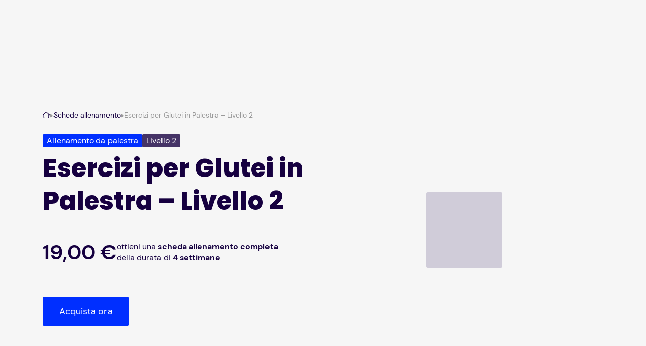

--- FILE ---
content_type: text/html; charset=UTF-8
request_url: https://www.ironmanager.academy/schede-allenamento/esercizi-per-glutei-in-palestra-livello-2/
body_size: 18361
content:
<!doctype html><html lang="it-IT" prefix="og: https://ogp.me/ns#"><head><meta charset="UTF-8"><meta name="viewport" content="width=device-width, initial-scale=1, shrink-to-fit=no"><link rel="profile" href="https://gmpg.org/xfn/11"><link rel="icon" type="image/svg+xml" href="https://www.ironmanager.academy/wp-content/themes/tptheme/images/favicon/favicon.svg?v=20240205"><link rel="icon" type="image/png" href="https://www.ironmanager.academy/wp-content/themes/tptheme/images/favicon/favicon.png?v=20240205"><link rel="apple-touch-icon" sizes="180x180" href="https://www.ironmanager.academy/wp-content/themes/tptheme/images/favicon/apple-touch-icon.png?v=20240205"><link rel="icon" type="image/png" sizes="32x32" href="https://www.ironmanager.academy/wp-content/themes/tptheme/images/favicon/favicon-32x32.png?v=20240205"><link rel="icon" type="image/png" sizes="16x16" href="https://www.ironmanager.academy/wp-content/themes/tptheme/images/favicon/favicon-16x16.png?v=20240205"><link rel="manifest" href="https://www.ironmanager.academy/wp-content/themes/tptheme/images/favicon/site.webmanifest?v=20231025"><link rel="mask-icon" href="https://www.ironmanager.academy/wp-content/themes/tptheme/images/favicon/safari-pinned-tab.svg?v=20240205" color="#002fff"><link rel="shortcut icon" href="https://www.ironmanager.academy/wp-content/themes/tptheme/images/favicon/favicon.ico?v=20240205"><meta name="apple-mobile-web-app-title" content="IronManager Academy"><meta name="application-name" content="IronManager Academy"><meta name="msapplication-TileColor" content="#002fff"><meta name="msapplication-config" content="https://www.ironmanager.academy/wp-content/themes/tptheme/images/favicon/browserconfig.xml?v=20240205"><meta name="theme-color" content="#0026CC"><meta name="apple-mobile-web-app-status-bar-style" content="#002fff"><link rel="preload" as="script" href="https://consent.cookiebot.com/uc.js"><link rel="dns-prefetch" href="https://cookiebot.com"><link rel="preconnect" href="https://cookiebot.com"><style>html{visibility:hidden;opacity:0;}</style><script type="text/javascript" data-cookieconsent="ignore">
	window.dataLayer = window.dataLayer || [];

	function gtag() {
		dataLayer.push(arguments);
	}

	gtag("consent", "default", {
		ad_personalization: "denied",
		ad_storage: "denied",
		ad_user_data: "denied",
		analytics_storage: "denied",
		functionality_storage: "denied",
		personalization_storage: "denied",
		security_storage: "granted",
		wait_for_update: 500,
	});
	gtag("set", "ads_data_redaction", true);
	</script>
<script type="text/javascript"
		id="Cookiebot"
		src="https://consent.cookiebot.com/uc.js"
		data-implementation="wp"
		data-cbid="01766f7f-cda5-4477-99bf-48b0d5aa8f38"
							data-blockingmode="auto"
	></script>
<title>Esercizi per Glutei in Palestra - Livello 2 | IronManager Academy</title>
<meta name="description" content="Esercizi per Glutei, un programma sviluppato per rassodare il tuo lato B in palestra!"/>
<meta name="robots" content="follow, index, max-snippet:-1, max-video-preview:-1, max-image-preview:large"/>
<link rel="canonical" href="https://www.ironmanager.academy/schede-allenamento/esercizi-per-glutei-in-palestra-livello-2/" />
<meta property="og:locale" content="it_IT" />
<meta property="og:type" content="product" />
<meta property="og:title" content="Esercizi per Glutei in Palestra - Livello 2 | IronManager Academy" />
<meta property="og:description" content="Esercizi per Glutei, un programma sviluppato per rassodare il tuo lato B in palestra!" />
<meta property="og:url" content="https://www.ironmanager.academy/schede-allenamento/esercizi-per-glutei-in-palestra-livello-2/" />
<meta property="og:site_name" content="IronManager Academy" />
<meta property="og:updated_time" content="2024-02-24T20:43:17+01:00" />
<meta property="og:image" content="https://www.ironmanager.academy/wp-content/uploads/2023/12/Scheda_glutei_palestra_L2.png" />
<meta property="og:image:secure_url" content="https://www.ironmanager.academy/wp-content/uploads/2023/12/Scheda_glutei_palestra_L2.png" />
<meta property="og:image:width" content="850" />
<meta property="og:image:height" content="850" />
<meta property="og:image:alt" content="Scheda glutei palestra l2" />
<meta property="og:image:type" content="image/png" />
<meta property="product:price:amount" content="19" />
<meta property="product:price:currency" content="EUR" />
<meta property="product:availability" content="instock" />
<meta name="twitter:card" content="summary_large_image" />
<meta name="twitter:title" content="Esercizi per Glutei in Palestra - Livello 2 | IronManager Academy" />
<meta name="twitter:description" content="Esercizi per Glutei, un programma sviluppato per rassodare il tuo lato B in palestra!" />
<meta name="twitter:image" content="https://www.ironmanager.academy/wp-content/uploads/2023/12/Scheda_glutei_palestra_L2.png" />
<meta name="twitter:label1" content="Prezzo" />
<meta name="twitter:data1" content="19,00&nbsp;&euro;" />
<meta name="twitter:label2" content="Disponibilità" />
<meta name="twitter:data2" content="In stock" />
<script type="application/ld+json" class="rank-math-schema">{"@context":"https://schema.org","@graph":[{"@type":"Organization","@id":"https://www.ironmanager.academy/#organization","name":"IronManager Ltd","sameAs":["https://www.facebook.com/IronManagerItalia","https://www.instagram.com/ironmanager","https://www.tiktok.com/@ironmanager","https://www.youtube.com/@IronManagerOfficial"],"logo":{"@type":"ImageObject","@id":"https://www.ironmanager.academy/#logo","url":"https://www.ironmanager.academy/wp-content/uploads/2024/02/logo.jpg","contentUrl":"https://www.ironmanager.academy/wp-content/uploads/2024/02/logo.jpg","caption":"IronManager Academy","inLanguage":"it-IT","width":"1000","height":"1000"}},{"@type":"WebSite","@id":"https://www.ironmanager.academy/#website","url":"https://www.ironmanager.academy","name":"IronManager Academy","publisher":{"@id":"https://www.ironmanager.academy/#organization"},"inLanguage":"it-IT"},{"@type":"ImageObject","@id":"https://www.ironmanager.academy/wp-content/uploads/2023/12/Scheda_glutei_palestra_L2.png","url":"https://www.ironmanager.academy/wp-content/uploads/2023/12/Scheda_glutei_palestra_L2.png","width":"850","height":"850","caption":"Scheda glutei palestra l2","inLanguage":"it-IT"},{"@type":"BreadcrumbList","@id":"https://www.ironmanager.academy/schede-allenamento/esercizi-per-glutei-in-palestra-livello-2/#breadcrumb","itemListElement":[{"@type":"ListItem","position":"1","item":{"@id":"https://www.ironmanager.academy","name":"%home%"}},{"@type":"ListItem","position":"2","item":{"@id":"https://www.ironmanager.academy/schede-allenamento/","name":"Schede allenamento"}},{"@type":"ListItem","position":"3","item":{"@id":"https://www.ironmanager.academy/schede-allenamento/esercizi-per-glutei-in-palestra-livello-2/","name":"Esercizi per Glutei in Palestra &#8211; Livello 2"}}]},{"@type":"ItemPage","@id":"https://www.ironmanager.academy/schede-allenamento/esercizi-per-glutei-in-palestra-livello-2/#webpage","url":"https://www.ironmanager.academy/schede-allenamento/esercizi-per-glutei-in-palestra-livello-2/","name":"Esercizi per Glutei in Palestra - Livello 2 | IronManager Academy","datePublished":"2024-01-11T16:26:35+01:00","dateModified":"2024-02-24T20:43:17+01:00","isPartOf":{"@id":"https://www.ironmanager.academy/#website"},"primaryImageOfPage":{"@id":"https://www.ironmanager.academy/wp-content/uploads/2023/12/Scheda_glutei_palestra_L2.png"},"inLanguage":"it-IT","breadcrumb":{"@id":"https://www.ironmanager.academy/schede-allenamento/esercizi-per-glutei-in-palestra-livello-2/#breadcrumb"}},{"@type":"Product","name":"Esercizi per Glutei in Palestra - Livello 2 | IronManager Academy","description":"Esercizi per Glutei, un programma sviluppato per rassodare il tuo lato B in palestra!","category":"Schede allenamento","mainEntityOfPage":{"@id":"https://www.ironmanager.academy/schede-allenamento/esercizi-per-glutei-in-palestra-livello-2/#webpage"},"image":[{"@type":"ImageObject","url":"https://www.ironmanager.academy/wp-content/uploads/2023/12/Scheda_glutei_palestra_L2.png","height":"850","width":"850"}],"offers":{"@type":"Offer","price":"19.00","priceCurrency":"EUR","priceValidUntil":"2027-12-31","availability":"https://schema.org/InStock","itemCondition":"NewCondition","url":"https://www.ironmanager.academy/schede-allenamento/esercizi-per-glutei-in-palestra-livello-2/","seller":{"@type":"Organization","@id":"https://www.ironmanager.academy/","name":"IronManager Academy","url":"https://www.ironmanager.academy","logo":"https://www.ironmanager.academy/wp-content/uploads/2024/02/logo.jpg"}},"@id":"https://www.ironmanager.academy/schede-allenamento/esercizi-per-glutei-in-palestra-livello-2/#richSnippet"}]}</script>
<link rel='dns-prefetch' href='//www.googletagmanager.com' />
<link as="style" rel="preload" href="https://www.ironmanager.academy/wp-content/themes/tptheme/style.css?v=20250810">
<link rel='stylesheet' id='tptheme-css' href='https://www.ironmanager.academy/wp-content/themes/tptheme/style.css?v=20250810' type='text/css' media='all' />
<link as="style" rel="preload" href="https://www.ironmanager.academy/wp-content/themes/tptheme/css/woocommerce.min.css?v=20250810">
<link rel='stylesheet' id='tp-woocommerce-css-css' href='https://www.ironmanager.academy/wp-content/themes/tptheme/css/woocommerce.min.css?v=20250810' type='text/css' media='all' />
<link as="style" rel="preload" href="https://www.ironmanager.academy/wp-content/themes/tptheme/css/woocommerce-form.min.css?v=20250810">
<link rel='stylesheet' id='tp-woocommerce-form-css-css' href='https://www.ironmanager.academy/wp-content/themes/tptheme/css/woocommerce-form.min.css?v=20250810' type='text/css' media='all' />
<script type="text/javascript" src="https://www.ironmanager.academy/wp-content/themes/tptheme/js/jquery.min.js" id="jquery-js"></script>
<script type="text/javascript" id="wc-single-product-js-extra">
/* <![CDATA[ */
var wc_single_product_params = {"i18n_required_rating_text":"Seleziona una valutazione","i18n_rating_options":["1 stella su 5","2 stelle su 5","3 stelle su 5","4 stelle su 5","5 stelle su 5"],"i18n_product_gallery_trigger_text":"Visualizza la galleria di immagini a schermo intero","review_rating_required":"yes","flexslider":{"rtl":false,"animation":"slide","smoothHeight":true,"directionNav":false,"controlNav":"thumbnails","slideshow":false,"animationSpeed":500,"animationLoop":false,"allowOneSlide":false},"zoom_enabled":"","zoom_options":[],"photoswipe_enabled":"","photoswipe_options":{"shareEl":false,"closeOnScroll":false,"history":false,"hideAnimationDuration":0,"showAnimationDuration":0},"flexslider_enabled":""};
/* ]]> */
</script>
<script defer="defer" type="text/javascript" src="https://www.ironmanager.academy/wp-content/plugins/woocommerce/assets/js/frontend/single-product.min.js" id="wc-single-product-js" defer="defer" data-wp-strategy="defer"></script>
<script defer="defer" type="text/javascript" src="https://www.ironmanager.academy/wp-content/plugins/woocommerce/assets/js/jquery-blockui/jquery.blockUI.min.js" id="jquery-blockui-js" defer="defer" data-wp-strategy="defer"></script>
<script defer="defer" type="text/javascript" src="https://www.ironmanager.academy/wp-content/plugins/woocommerce/assets/js/js-cookie/js.cookie.min.js" id="js-cookie-js" defer="defer" data-wp-strategy="defer"></script>
<script type="text/javascript" id="woocommerce-js-extra">
/* <![CDATA[ */
var woocommerce_params = {"ajax_url":"\/wp-admin\/admin-ajax.php","wc_ajax_url":"\/?wc-ajax=%%endpoint%%","i18n_password_show":"Mostra password","i18n_password_hide":"Nascondi password"};
/* ]]> */
</script>
<script defer="defer" type="text/javascript" src="https://www.ironmanager.academy/wp-content/plugins/woocommerce/assets/js/frontend/woocommerce.min.js" id="woocommerce-js" defer="defer" data-wp-strategy="defer"></script>
<script defer="defer" type="text/javascript" src="https://www.googletagmanager.com/gtag/js?id=G-TMQCDBNYFL" id="googletagmanager-js"></script>
<link rel="https://api.w.org/" href="https://www.ironmanager.academy/wp-json/" /><link rel="alternate" title="JSON" type="application/json" href="https://www.ironmanager.academy/wp-json/wp/v2/product/2955" /><link rel="alternate" title="oEmbed (JSON)" type="application/json+oembed" href="https://www.ironmanager.academy/wp-json/oembed/1.0/embed?url=https%3A%2F%2Fwww.ironmanager.academy%2Fschede-allenamento%2Fesercizi-per-glutei-in-palestra-livello-2%2F" />
<link rel="alternate" title="oEmbed (XML)" type="text/xml+oembed" href="https://www.ironmanager.academy/wp-json/oembed/1.0/embed?url=https%3A%2F%2Fwww.ironmanager.academy%2Fschede-allenamento%2Fesercizi-per-glutei-in-palestra-livello-2%2F&#038;format=xml" />
<link as="font" rel="preload" href="https://www.ironmanager.academy/wp-content/themes/tptheme/fonts/poppins-v20-latin-800.woff2" type="font/woff2" crossorigin="anonymous">
<link as="font" rel="preload" href="https://www.ironmanager.academy/wp-content/themes/tptheme/fonts/dm-sans-v11-latin-regular.woff2" type="font/woff2" crossorigin="anonymous">
	<noscript><style>.woocommerce-product-gallery{ opacity: 1 !important; }</style></noscript>
	<script data-cookieconsent='ignore'>window.dataLayer = window.dataLayer || [];function gtag(){ dataLayer.push(arguments); }gtag('consent', 'default', {ad_personalization: 'denied',ad_storage: 'denied',ad_user_data: 'denied',analytics_storage: 'denied',functionality_storage: 'denied',personalization_storage: 'denied',security_storage: 'granted',wait_for_update: 500,});gtag('set', 'ads_data_redaction', true);gtag('set', 'url_passthrough', true);</script><script type='text/plain' data-cookieconsent='statistics,marketing'>window.dataLayer = window.dataLayer || [];function gtag(){ dataLayer.push(arguments); }gtag('js', new Date());gtag('config', 'G-TMQCDBNYFL');</script></head><body class="wp-singular product-template-default single single-product postid-2955 wp-embed-responsive wp-theme-tptheme theme-tptheme woocommerce woocommerce-page woocommerce-no-js"><script>0</script><div id="page" class="site"><header id="masthead" class="site-header"><div class="container-fluid"><div class="row align-item-center"><div class="col-2 col-md-1 col-sm-2"><div class="site-branding"><a href="https://www.ironmanager.academy/" class="logo" rel="home" aria-label="IronManager Academy"><svg xmlns="http://www.w3.org/2000/svg" x="0px" y="0px" viewBox="0 0 50 82">
<path d="M29.1,4.8c-0.3-1.5-2.1-2.9-3.9-2.9c-2.7,0-3.3,1.6-3.7,2.4c-0.5,0.8-0.1,2.6-0.1,2.6s0-0.1-0.2-0.1c-0.1,0-0.2,0-0.3,0.1  c-0.3,0.2-0.1,1.9,0,2.4c0.1,0.6,0.5,0.5,0.5,0.5s0.6,2.7,0.3,3.6v0.2c-0.1,0.7-2.5,0.8-2.9,0.7c-0.2,0-1.1-0.7-2.3-1.1  c-2-0.6-2.9-0.5-4.1-0.2c-1.7,1-4.7,0-5.8-0.1C5.3,11.4,7.4,5.2,8.3,5c1,0,2.7-0.9,3.6-1.6c2.1-1.6-2.1-3.7-3.6-3  C7.2,0.8,6.1,1.8,5.7,2.9c-0.6,1.8-4.6,8.5-5.3,9.8c-2.1,2.5,3.9,6.2,5.8,7.4c1.6,0.9,3.1,1.5,4.5,1.3c0.2,0,1.5,0.1,1.6,0.9  c0.2,0.8,0.7,2.3,3.9,6.1c3.2,4.1,0.6,11.7,0.1,13.7c-2.5,2.9-2.9,6.2-3.3,9.4c-0.3,2.6-0.7,5.2-2,7.5c-1.7,2.4-1.5,5.5-1.4,8.4  c0.4,3.7-0.4,6.6-0.7,7.5c-1.2,3.1-3.6,4.9-4.4,5.3c-1.3,0.7-0.3,1.2,0,1.3c0.8,0.2,2.5,0.3,3.7-0.2c0.7-0.3,2.8-0.2,3.4-0.5  c0.2-0.1,0.3-0.5,0.4-0.9c0.1-0.8,0-2,0.3-3.3c0.3-1.5,1-4.1,2.4-7.1c1.2-2.7,2.8-6.2,2.2-8.7c0.7-2.2,2.5-4.5,4.3-6.7  c1.7-2.2,3.4-4.3,4.2-6.2c0.4,1,0.7,2,1.1,3c1,2.5,1.9,4.8,2.1,8c-0.3,0.8-0.7,1.6-1.2,2.4c-0.7,1.3-1.6,2.5-2.2,4  c-0.2,1.1-0.1,2.4,0,3.7c0.2,1.7,0.4,3.5-0.3,5.1c-0.5,1.5-1.1,2.7-1,4.9c1,1.6,6.8,2.1,8.6,2.1c1-0.6,1.3-1.6,0-2  c-2.7-0.8-4.6-2.9-4.2-4.6c0.6-1.7,1.2-2.9,1.7-4.1c0.7-1.6,1.3-3.1,1.9-4.7c0.4-1.1,0.9-1.9,1.4-2.6c0.7-1,1.3-1.8,1.6-3.1  c0.9-4.6,1.5-10.4,0.5-15.5c-1.5-5.4-1.9-11.6-1.5-14.3c0.8-2.9,3.9-5.9,4.6-9.9c0.1-0.1,1.9,0.8,5.2-0.1c4-1.8,6-4.6,6.2-5.1  c0.4-0.6,0.3-1,0-1.6v-0.1c0-0.1-0.7-4-2-5.4c-1.3-1.6-3.1-2.9-4.2-4.8c-0.8-1.6-6.1-1.8-6.6-0.8c-0.6,0.8-0.7,2.3,0,3  c1.4,1.3,3.9-0.2,4.9-0.2c0.1,0.1,2,4.5,1.9,6c0,0.3-0.1,0.6-0.3,0.8c-0.3,0.2-1.1,0.3-1.3,0.2c-0.7,0-1.5-0.1-3.1,0.7  c-1.4-0.3-3.5-0.7-4.4-0.6c-2.7,0.3-3.7,2.2-5.5,1.3c-1-0.2-0.6-2.6-0.6-2.9c0-0.5,0.1-0.8,0.1-0.8s0.7,0.4,1-1.4  C29.9,7.1,29,7.1,29,7.1S29.5,6.3,29.1,4.8z"></path>
</svg>
</a></div></div><div class="col-12 col-md-10 col-sm-8 d-none d-md-block"><nav id="tp-menu" class="conainer-nav main-navigation"><ul id="menu-top-menu" class="menu"><li id="menu-item-193" class="menu-item menu-item-type-post_type_archive menu-item-object-exercise menu-item-193"><a href="https://www.ironmanager.academy/esercizi/">esercizi</a></li>
<li id="menu-item-218" class="menu-item menu-item-type-taxonomy menu-item-object-product_cat current-product-ancestor current-menu-parent current-product-parent menu-item-218"><a href="https://www.ironmanager.academy/schede-allenamento/">schede</a></li>
<li id="menu-item-7408" class="menu-item menu-item-type-taxonomy menu-item-object-product_cat menu-item-7408"><a href="https://www.ironmanager.academy/download/">download</a></li>
<li id="menu-item-204" class="menu-item menu-item-type-post_type_archive menu-item-object-guide menu-item-204"><a href="https://www.ironmanager.academy/guide/">guide</a></li>
<li id="menu-item-217" class="menu-item menu-item-type-taxonomy menu-item-object-product_cat menu-item-217"><a href="https://www.ironmanager.academy/libri/">libri</a></li>
</ul></nav></div><div class="col-2 col-sm-2 d-md-none offset-md-0 offset-6"><nav id="tp-menu" class="conainer-nav main-navigation"></nav></div><div class="col-2 col-md-1 col-sm-2"><div class="tp-burger-menu-icon-wrapper"><div class="tp-burger-menu-icon-container tp-burger-menu-trigger" id="tp-burger-menu-trigger"><span class="tp-burger-menu-icon"></span></div></div></div></div></div><div id="tp-burger-menu" class="tp-burger-menu"><div class="wrapper-tp-burger-menu"><div class="tp-burger-menu-sections-container"><div class="tp-burger-menu-section tp-burger-menu-top-section"><div class="container"><div class="row"><div class="col-9 col-xxl-3 col-xl-6 col-lg-6 col-md-6 col-sm-12 offset-1 offset-xl-0 offset-lg-1 offset-sm-0"><div class="tp-burger-menu-search"><form role="search" action="https://www.ironmanager.academy/" method="get" id="searchform" class="searchform wpcf7-format"><input type="text" name="s" id="s" value="" placeholder="Cerca..." /><button type="submit" class="wpcf7-submit"><svg xmlns="http://www.w3.org/2000/svg" viewBox="0 0 512 512"><path d="M504.1 471l-134-134C399.1 301.5 415.1 256.8 415.1 208c0-114.9-93.13-208-208-208S-.0002 93.13-.0002 208S93.12 416 207.1 416c48.79 0 93.55-16.91 129-45.04l134 134C475.7 509.7 481.9 512 488 512s12.28-2.344 16.97-7.031C514.3 495.6 514.3 480.4 504.1 471zM48 208c0-88.22 71.78-160 160-160s160 71.78 160 160s-71.78 160-160 160S48 296.2 48 208z"/></svg></button></form></div></div><div class="col-10 col-xxl-9 col-xl-6 col-lg-4 col-md-5 col-sm-6 d-none d-md-block"><div class="tp-burger-menu-social"><div class="social-label d-none d-xl-block">segui IronManager su...</div><a href="https://www.instagram.com/ironmanager/" rel="nofollow noopener" target="_blank" aria-label="https://www.instagram.com/ironmanager/"><svg xmlns="http://www.w3.org/2000/svg" viewBox="0 0 448 512"><path d="M224.1 141c-63.6 0-114.9 51.3-114.9 114.9s51.3 114.9 114.9 114.9S339 319.5 339 255.9 287.7 141 224.1 141zm0 189.6c-41.1 0-74.7-33.5-74.7-74.7s33.5-74.7 74.7-74.7 74.7 33.5 74.7 74.7-33.6 74.7-74.7 74.7zm146.4-194.3c0 14.9-12 26.8-26.8 26.8-14.9 0-26.8-12-26.8-26.8s12-26.8 26.8-26.8 26.8 12 26.8 26.8zm76.1 27.2c-1.7-35.9-9.9-67.7-36.2-93.9-26.2-26.2-58-34.4-93.9-36.2-37-2.1-147.9-2.1-184.9 0-35.8 1.7-67.6 9.9-93.9 36.1s-34.4 58-36.2 93.9c-2.1 37-2.1 147.9 0 184.9 1.7 35.9 9.9 67.7 36.2 93.9s58 34.4 93.9 36.2c37 2.1 147.9 2.1 184.9 0 35.9-1.7 67.7-9.9 93.9-36.2 26.2-26.2 34.4-58 36.2-93.9 2.1-37 2.1-147.8 0-184.8zM398.8 388c-7.8 19.6-22.9 34.7-42.6 42.6-29.5 11.7-99.5 9-132.1 9s-102.7 2.6-132.1-9c-19.6-7.8-34.7-22.9-42.6-42.6-11.7-29.5-9-99.5-9-132.1s-2.6-102.7 9-132.1c7.8-19.6 22.9-34.7 42.6-42.6 29.5-11.7 99.5-9 132.1-9s102.7-2.6 132.1 9c19.6 7.8 34.7 22.9 42.6 42.6 11.7 29.5 9 99.5 9 132.1s2.7 102.7-9 132.1z"/></svg></a><a href="https://www.facebook.com/IronManagerItalia" rel="nofollow noopener" target="_blank" aria-label="https://www.facebook.com/IronManagerItalia"><svg xmlns="http://www.w3.org/2000/svg" viewBox="0 0 448 512"><path d="M400 32H48A48 48 0 0 0 0 80v352a48 48 0 0 0 48 48h137.25V327.69h-63V256h63v-54.64c0-62.15 37-96.48 93.67-96.48 27.14 0 55.52 4.84 55.52 4.84v61h-31.27c-30.81 0-40.42 19.12-40.42 38.73V256h68.78l-11 71.69h-57.78V480H400a48 48 0 0 0 48-48V80a48 48 0 0 0-48-48z"/></svg></a><a href="https://www.tiktok.com/@ironmanager" rel="nofollow noopener" target="_blank" aria-label="https://www.tiktok.com/@ironmanager"><svg xmlns="http://www.w3.org/2000/svg" viewBox="0 0 448 512"><path d="M448,209.91a210.06,210.06,0,0,1-122.77-39.25V349.38A162.55,162.55,0,1,1,185,188.31V278.2a74.62,74.62,0,1,0,52.23,71.18V0l88,0a121.18,121.18,0,0,0,1.86,22.17h0A122.18,122.18,0,0,0,381,102.39a121.43,121.43,0,0,0,67,20.14Z"/></svg></a><a href="https://www.youtube.com/@IronManagerOfficial" rel="nofollow noopener" target="_blank" aria-label="https://www.youtube.com/@IronManagerOfficial"><svg xmlns="http://www.w3.org/2000/svg" viewBox="0 0 576 512"><path d="M549.655 124.083c-6.281-23.65-24.787-42.276-48.284-48.597C458.781 64 288 64 288 64S117.22 64 74.629 75.486c-23.497 6.322-42.003 24.947-48.284 48.597-11.412 42.867-11.412 132.305-11.412 132.305s0 89.438 11.412 132.305c6.281 23.65 24.787 41.5 48.284 47.821C117.22 448 288 448 288 448s170.78 0 213.371-11.486c23.497-6.321 42.003-24.171 48.284-47.821 11.412-42.867 11.412-132.305 11.412-132.305s0-89.438-11.412-132.305zm-317.51 213.508V175.185l142.739 81.205-142.739 81.201z"/></svg></a></div></div></div></div></div><div class="tp-burger-menu-section tp-burger-menu-main-section"><div class="tp-burger-menu-nav-container"><div class="container h-100"><div class="row h-100"><div class="col-9 col-xl-12 col-lg-10 col-sm-12 offset-1 offset-xl-0 offset-lg-1 offset-sm-0"><nav id="tp-burger-menu-nav" class="tp-burger-menu-nav"><ul id="menu-burger-menu" class="row tp-burger-menu-columns-wrapper"><li id="menu-item-242" class="column-1 col-12 col-xl-3 col-sm-6 order-xl-1 order-2 menu-item menu-item-type-custom menu-item-object-custom menu-item-has-children menu-item-242 tp-burger-menu-column">
<ul class="sub-menu sub-menu-depth-0">
	<li id="menu-item-245" class="menu-item menu-item-type-post_type_archive menu-item-object-exercise menu-item-has-children menu-item-245 sub-menu-item-depth-0"><a href="https://www.ironmanager.academy/esercizi/">i video esercizi</a><div class="desc">Gratis più di 700 video esercizi realizzati da professionisti del fitness</div>
	<ul class="sub-menu sub-menu-depth-1">
		<li id="menu-item-248" class="menu-item menu-item-type-taxonomy menu-item-object-target menu-item-248 sub-menu-item-depth-1"><a href="https://www.ironmanager.academy/obiettivo/sviluppo-della-forza-assoluta/">Forza</a></li>
		<li id="menu-item-246" class="menu-item menu-item-type-taxonomy menu-item-object-target menu-item-246 sub-menu-item-depth-1"><a href="https://www.ironmanager.academy/obiettivo/bodybuilding-costruzione-muscolare/">Bodybuilding</a></li>
		<li id="menu-item-247" class="menu-item menu-item-type-taxonomy menu-item-object-target menu-item-247 sub-menu-item-depth-1"><a href="https://www.ironmanager.academy/obiettivo/mobilita-e-flessibilita-articolare/">Mobilità e flessibilità</a></li>
		<li id="menu-item-249" class="menu-item menu-item-type-taxonomy menu-item-object-target menu-item-249 sub-menu-item-depth-1"><a href="https://www.ironmanager.academy/obiettivo/allenamento-pliometrico-potenza/">Potenza</a></li>
	</ul>
</li>
	<li id="menu-item-250" class="menu-item menu-item-type-post_type_archive menu-item-object-guide menu-item-has-children menu-item-250 sub-menu-item-depth-0"><a href="https://www.ironmanager.academy/guide/">le guide online</a><div class="desc">Tantissime informazioni sul mondo del fitness e del benessere</div>
	<ul class="sub-menu sub-menu-depth-1">
		<li id="menu-item-256" class="menu-item menu-item-type-taxonomy menu-item-object-guide_category menu-item-256 sub-menu-item-depth-1"><a href="https://www.ironmanager.academy/categoria/allenamento-e-fitness/">Allenamento e fitness</a></li>
		<li id="menu-item-251" class="menu-item menu-item-type-taxonomy menu-item-object-guide_category menu-item-251 sub-menu-item-depth-1"><a href="https://www.ironmanager.academy/categoria/alimentazione-e-nutrizione/">Alimentazione e nutrizione</a></li>
		<li id="menu-item-253" class="menu-item menu-item-type-taxonomy menu-item-object-guide_category menu-item-253 sub-menu-item-depth-1"><a href="https://www.ironmanager.academy/categoria/integrazione-sportiva/">Integrazione sportiva</a></li>
		<li id="menu-item-254" class="menu-item menu-item-type-taxonomy menu-item-object-guide_category menu-item-254 sub-menu-item-depth-1"><a href="https://www.ironmanager.academy/categoria/salute-e-benessere/">Salute e benessere</a></li>
		<li id="menu-item-255" class="menu-item menu-item-type-taxonomy menu-item-object-guide_category menu-item-255 sub-menu-item-depth-1"><a href="https://www.ironmanager.academy/categoria/psicologia-e-mental-coach/">Psicologia e mental coach</a></li>
	</ul>
</li>
</ul>
</li>
<li id="menu-item-243" class="column-2 col-12 col-xl-4 col-sm-6 order-xl-2 order-3 menu-item menu-item-type-custom menu-item-object-custom menu-item-has-children menu-item-243 tp-burger-menu-column">
<ul class="sub-menu sub-menu-depth-0">
	<li id="menu-item-258" class="menu-item menu-item-type-taxonomy menu-item-object-product_cat current-product-ancestor current-menu-parent current-product-parent menu-item-has-children menu-item-258 sub-menu-item-depth-0"><a href="https://www.ironmanager.academy/schede-allenamento/">schede allenamento</a><div class="tp-burger-menu-products-list"><div class="desc">Scopri le ultime schede di allenamento realizzate da IronManager e studiate sui tuoi obiettivi</div><article class="product allclick"><a href="https://www.ironmanager.academy/schede-allenamento/esercizi-per-glutei-in-casa-livello-1/" class="title">Allenamento glutei in casa / Livello 1</a><div class="price">19,00&nbsp;&euro;</div></article><article class="product allclick"><a href="https://www.ironmanager.academy/schede-allenamento/scheda-full-body-workout-palestra-livello-1/" class="title">Scheda Full Body Workout</a><div class="price">19,00&nbsp;&euro;</div></article></div>
	<ul class="sub-menu sub-menu-depth-1">
		<li id="menu-item-1281" class="menu-item menu-item-type-taxonomy menu-item-object-product_workout_type menu-item-1281 sub-menu-item-depth-1"><a href="https://www.ironmanager.academy/tipologia-schede/allenamento-da-casa/">Allenati a casa</a></li>
		<li id="menu-item-1282" class="menu-item menu-item-type-taxonomy menu-item-object-product_workout_type menu-item-1282 sub-menu-item-depth-1"><a href="https://www.ironmanager.academy/tipologia-schede/allenamento-da-palestra/">Allenati a palestra</a></li>
	</ul>
</li>
	<li id="menu-item-7407" class="menu-item menu-item-type-taxonomy menu-item-object-product_cat menu-item-7407 sub-menu-item-depth-0"><a href="https://www.ironmanager.academy/download/">download</a><div class="tp-burger-menu-products-list"><div class="desc">Contenuti specialistici su training, nutrizione e preparazione atletica</div><article class="product allclick"><a href="https://www.ironmanager.academy/download/definizione-estrema-bodybuilding/" class="title">La Scienza della Definizione Estrema</a><div class="price"><span class="full-price">29,00&nbsp;&euro;</span>19,00&nbsp;&euro;</div></article></div></li>
	<li id="menu-item-257" class="menu-item menu-item-type-taxonomy menu-item-object-product_cat menu-item-257 sub-menu-item-depth-0"><a href="https://www.ironmanager.academy/libri/">libri</a><div class="tp-burger-menu-products-list"><div class="desc">Completa il tuo percorso con i consigli di professionisti con 20 anni di esperienza</div><article class="product allclick"><a href="https://www.ironmanager.academy/libri/la-guida-completa-alla-dieta-flessibile/" class="title">Guida dieta flessibile</a><div class="price"><span class="full-price">49,90&nbsp;&euro;</span>34,90&nbsp;&euro;</div></article><article class="product allclick"><a href="https://www.ironmanager.academy/libri/ricette-vegane-fit-anche-per-onnivori/" class="title">Ricette Vegane Fit</a><div class="price">19,00&nbsp;&euro;</div></article></div></li>
</ul>
</li>
<li id="menu-item-244" class="column-3 col-12 col-xl-3 offset-xl-2 order-xl-3 order-1 menu-item menu-item-type-custom menu-item-object-custom menu-item-has-children menu-item-244 tp-burger-menu-column">
<ul class="sub-menu sub-menu-depth-0">
	<li id="menu-item-259" class="menu-item menu-item-type-custom menu-item-object-custom menu-item-has-children menu-item-259 sub-menu-item-depth-0"><span>info</span>
	<ul class="sub-menu sub-menu-depth-1">
		<li id="menu-item-262" class="menu-item menu-item-type-post_type menu-item-object-page menu-item-home menu-item-262 sub-menu-item-depth-1"><a href="https://www.ironmanager.academy/">Home</a></li>
		<li id="menu-item-267" class="menu-item menu-item-type-post_type menu-item-object-page menu-item-267 sub-menu-item-depth-1"><a href="https://www.ironmanager.academy/coaching-online/">Coaching online</a></li>
		<li id="menu-item-263" class="menu-item menu-item-type-post_type menu-item-object-page menu-item-has-children menu-item-263 sub-menu-item-depth-1"><a href="https://www.ironmanager.academy/calcolatori/">Calcolatori</a>
		<ul class="sub-menu sub-menu-depth-2">
			<li id="menu-item-264" class="menu-item menu-item-type-post_type menu-item-object-page menu-item-264 sub-menu-item-depth-2"><a href="https://www.ironmanager.academy/calcolatori/calcolatore-tdee/">Calcolatore TDEE</a></li>
			<li id="menu-item-265" class="menu-item menu-item-type-post_type menu-item-object-page menu-item-265 sub-menu-item-depth-2"><a href="https://www.ironmanager.academy/calcolatori/calcolatore-massa-grassa/">Calcolatore massa grassa</a></li>
			<li id="menu-item-266" class="menu-item menu-item-type-post_type menu-item-object-page menu-item-266 sub-menu-item-depth-2"><a href="https://www.ironmanager.academy/calcolatori/calcolatore-massimali/">Calcolatore massimali</a></li>
		</ul>
</li>
		<li id="menu-item-268" class="menu-item menu-item-type-post_type menu-item-object-page menu-item-268 sub-menu-item-depth-1"><a href="https://www.ironmanager.academy/contattaci/">Contattaci</a></li>
	</ul>
</li>
	<li id="menu-item-261" class="menu-item menu-item-type-custom menu-item-object-custom menu-item-has-children menu-item-261 sub-menu-item-depth-0"><span>account</span>
	<ul class="sub-menu sub-menu-depth-1">
		<li id="menu-item-275" class="menu-item menu-item-type-post_type menu-item-object-page menu-item-275 sub-menu-item-depth-1"><a href="https://www.ironmanager.academy/account/">Accedi / Registrati</a></li>
	</ul>
</li>
</ul>
</li>
</ul></nav></div></div></div></div></div></div></div></div></header><div id="content" class="site-content"><section class="container-main"><div class="container"><div class="row"><div id="primary" class="content-area col-10 col-lg-12 col-md-10 col-sm-12 offset-lg-0 offset-md-1 offset-sm-0 offset-1"><main id="main" class="site-main"><div class="woocommerce-notices-wrapper"></div><div id="product-2955" class="product type-product post-2955 status-publish first instock product_cat-schede-allenamento has-post-thumbnail virtual sold-individually purchasable product-type-simple">

	<article><header class="entry-header product-header"><div class="row"><div class="col-12 order-1"><nav class="rank-math-breadcrumb"><a href="https://www.ironmanager.academy" aria-label="Home page"><svg xmlns="http://www.w3.org/2000/svg" viewBox="0 0 576 512"><path d="M272.5 5.7C281.4-1.9 294.6-1.9 303.5 5.7L567.5 229.7C577.6 238.3 578.9 253.4 570.3 263.5C561.7 273.6 546.6 274.9 536.5 266.3L512 245.5V432C512 476.2 476.2 512 432 512H144C99.82 512 64 476.2 64 432V245.5L39.53 266.3C29.42 274.9 14.28 273.6 5.7 263.5C-2.876 253.4-1.634 238.3 8.473 229.7L272.5 5.7zM112 204.8V432C112 449.7 126.3 464 144 464H432C449.7 464 464 449.7 464 432V204.8L288 55.47L112 204.8z" /></svg></a><span class="separator"> ▸ </span><a href="https://www.ironmanager.academy/schede-allenamento/">Schede allenamento</a><span class="separator"> ▸ </span><span class="last">Esercizi per Glutei in Palestra &#8211; Livello 2</span></nav></div><div class="col-12 col-lg-7 order-lg-2 order-3">
	<div class="summary entry-summary">
		<div class="product-lable-container"><span class="label product-type">Allenamento da palestra</span><span class="label product-level">Livello 2</span></div><h1 class="product_title entry-title">Esercizi per Glutei in Palestra &#8211; Livello 2</h1><div class="product-price product-price-label"><span class="price"><span class="woocommerce-Price-amount amount"><bdi>19,00&nbsp;<span class="woocommerce-Price-currencySymbol">&euro;</span></bdi></span></span><span class="price-label">ottieni una <strong>scheda allenamento completa</strong><br>della durata di <strong>4 settimane</strong></span></div>
	
	<form class="cart" action="https://www.ironmanager.academy/schede-allenamento/esercizi-per-glutei-in-palestra-livello-2/" method="post" enctype='multipart/form-data'>
		
		<div class="quantity">
		<label class="screen-reader-text" for="quantity_6973549d3d33a">Esercizi per Glutei in Palestra - Livello 2 quantità</label>
	<input
		type="hidden"
				id="quantity_6973549d3d33a"
		class="input-text qty text"
		name="quantity"
		value="1"
		aria-label="Quantità prodotto"
				min="1"
		max="1"
					step="1"
			placeholder=""
			inputmode="numeric"
			autocomplete="off"
			/>
	</div>
<div class="product-buttons">
		<button type="submit" name="add-to-cart" value="2955" class="single_add_to_cart_button button alt">Acquista ora</button>

		</div>	</form>

	
	</div>

	</div><div class="col-12 col-lg-4 offset-lg-1 offset-0 order-lg-3 order-2"><div class="product-gallery"><div class="product-gallery-thumbnail"><figure class="product-image"><img src="data:image/svg+xml,%3Csvg xmlns='http://www.w3.org/2000/svg' viewBox='0 0 410 410'%3E%3C/svg%3E" data-src="https://www.ironmanager.academy/wp-content/uploads/2023/12/Scheda_glutei_palestra_L2-410x410.png" decoding="async" width="410"  height="410" alt="Esercizi per Glutei in Palestra - Livello 2" class="attachment-woocommerce_thumbnail size-woocommerce_thumbnail lazy"></figure></div></div></div></div></header><div class="main-product-content" id="info-prodotto"><div class="row"><div class="col-12 col-xl-8 col-lg-12 order-2"><div class="entry-content">
<h2 class="wp-block-heading">Il blocco #2 del protocollo glutei IronManager per l’allenamento in palestra</h2>



<p>Esercizi per Glutei: un programma sviluppato in collaborazione con Costy FitCello e pensato per far crescere i tuoi glutei, eliminare le culotte de cheval e rassodare il tuo lato B in palestra! </p>



<p><strong>Workout total-body completi</strong> con enfasi sul gruppo glutei </p>



<p><strong>3 allenamenti settimanali strutturati</strong> secondo una logica di progressione di volume, intensità e densità, con <strong>cambi di scheda di settimana in settimana</strong></p>



<p><strong>Test di inizio e fine blocco</strong> (1° e 4° settimana) &#8211; non ottieni solo risultati estetici ma anche progressi nella performance</p>



<figure class="wp-block-image size-full"><img fetchpriority="high" decoding="async" width="850" height="390" data-src="https://www.ironmanager.academy/wp-content/uploads/2024/01/test-di-inizio-e-fine-allenamento.png" src="data:image/svg+xml,%3Csvg xmlns='http://www.w3.org/2000/svg' viewBox='0 0 850 390' width='850' height='390'%3E%3C/svg%3E" alt="Test di inizio e fine allenamento" class="lazy wp-image-3524" /></figure>



<h3 class="wp-block-heading">Perché allenare i glutei? </h3>



<p>L&#8217;allenamento dei glutei offre numerosi benefici sia dal punto di vista funzionale che estetico. Potenziando i muscoli glutei, è possibile migliorare la <strong>postura</strong> e <strong>ridurre il rischio di problemi alla schiena</strong> e dolori articolari. Inoltre, avere glutei tonici e ben sviluppati può aumentare <strong>la forza e la resistenza</strong> durante l&#8217;attività fisica, permettendo di eseguire meglio esercizi come la corsa, il salto e il sollevamento pesi. Infine, lavorare sui glutei può contribuire a migliorarne <strong>l&#8217;estetica</strong>, rendendoli <strong>più tonici, rotondi e sodi.</strong></p>



<figure class="wp-block-gallery has-nested-images columns-4 is-cropped wp-block-gallery-1 is-layout-flex wp-block-gallery-is-layout-flex">
<figure class="wp-block-image size-woocommerce_thumbnail"><img decoding="async" width="410" height="410" data-id="2958" data-src="https://www.ironmanager.academy/wp-content/uploads/2023/12/I03A7139-410x410.jpg" src="data:image/svg+xml,%3Csvg xmlns='http://www.w3.org/2000/svg' viewBox='0 0 410 410' width='410' height='410'%3E%3C/svg%3E" alt="Esercizi per Glutei" class="lazy wp-image-2958" data-srcset="https://www.ironmanager.academy/wp-content/uploads/2023/12/I03A7139-410x410.jpg 410w, https://www.ironmanager.academy/wp-content/uploads/2023/12/I03A7139-150x150.jpg 150w" data-sizes="(max-width: 410px) 100vw, 410px" /></figure>



<figure class="wp-block-image size-woocommerce_thumbnail"><img decoding="async" width="410" height="410" data-id="2959" data-src="https://www.ironmanager.academy/wp-content/uploads/2023/12/I03A7126-410x410.jpg" src="data:image/svg+xml,%3Csvg xmlns='http://www.w3.org/2000/svg' viewBox='0 0 410 410' width='410' height='410'%3E%3C/svg%3E" alt="Esercizi per Glutei" class="lazy wp-image-2959" data-srcset="https://www.ironmanager.academy/wp-content/uploads/2023/12/I03A7126-410x410.jpg 410w, https://www.ironmanager.academy/wp-content/uploads/2023/12/I03A7126-150x150.jpg 150w" data-sizes="(max-width: 410px) 100vw, 410px" /></figure>



<figure class="wp-block-image size-woocommerce_thumbnail"><img decoding="async" width="410" height="410" data-id="2957" data-src="https://www.ironmanager.academy/wp-content/uploads/2023/12/I03A7200-410x410.jpg" src="data:image/svg+xml,%3Csvg xmlns='http://www.w3.org/2000/svg' viewBox='0 0 410 410' width='410' height='410'%3E%3C/svg%3E" alt="Esercizi per Glutei" class="lazy wp-image-2957" data-srcset="https://www.ironmanager.academy/wp-content/uploads/2023/12/I03A7200-410x410.jpg 410w, https://www.ironmanager.academy/wp-content/uploads/2023/12/I03A7200-150x150.jpg 150w" data-sizes="(max-width: 410px) 100vw, 410px" /></figure>



<figure class="wp-block-image size-woocommerce_thumbnail"><img decoding="async" width="410" height="410" data-id="2847" data-src="https://www.ironmanager.academy/wp-content/uploads/2023/10/I03A6902-410x410.jpg" src="data:image/svg+xml,%3Csvg xmlns='http://www.w3.org/2000/svg' viewBox='0 0 410 410' width='410' height='410'%3E%3C/svg%3E" alt="Esercizi per Glutei" class="lazy wp-image-2847" data-srcset="https://www.ironmanager.academy/wp-content/uploads/2023/10/I03A6902-410x410.jpg 410w, https://www.ironmanager.academy/wp-content/uploads/2023/10/I03A6902-150x150.jpg 150w" data-sizes="(max-width: 410px) 100vw, 410px" /></figure>
</figure>



<h3 class="wp-block-heading">Che cosa trovi nel programma </h3>



<ul class="wp-block-list">
<li><strong>Video esercizi</strong> con scheda di presentazione</li>



<li><strong>Note del Coach</strong> per migliorare la tecnica di esecuzione degli esercizi per renderli più efficaci</li>



<li>Schede accessibili <strong>sia da desktop che da mobile</strong>       </li>
</ul>



<figure class="wp-block-image size-full"><img decoding="async" width="850" height="563" data-src="https://www.ironmanager.academy/wp-content/uploads/2024/01/Anteprima-Allenamento-Glutei-Livello-2-Palestra-IronManager.png" src="data:image/svg+xml,%3Csvg xmlns='http://www.w3.org/2000/svg' viewBox='0 0 850 563' width='850' height='563'%3E%3C/svg%3E" alt="Anteprima allenamento glutei : livello 2 : palestra ironmanager" class="lazy wp-image-3488" /></figure>



<h3 class="wp-block-heading">Struttura della scheda di allenamento: Esercizi per Glutei </h3>



<p>La 1° settimana sarà dedicata ai test di inizio blocco per valutare il tuo punto di partenza. Le due settimana centrali (la 2° e la 3°) saranno quindi dedicate ad un allenamento completo con enfasi sui glutei per permetterti di superare gli stessi test a fine blocco nella 4° settimana.</p>



<figure class="wp-block-table table-responsive"><table class="table"><thead><tr><th>Settimana</th><th>Descrizione</th></tr></thead><tbody><tr><td><em><strong>#1 &#8211; Test di inizio blocco</strong></em></td><td><strong>Forza massimale</strong> &#8211; Hip Thrust (3RM)<br><strong>Forza isometrica </strong>&#8211; Bridge con loop band e piedi appoggiati su un rialzo<br><strong>Forza resistente</strong> &#8211; Squat al cavo basso della poliercolina (AMRAP)</td></tr><tr><td><strong>#2- Accumulo</strong></td><td rowspan="2">In questo nuovo blocco, l’allenamento è improntato sull’ipertrofia quindi in stile bodybuilding con intensità ridotte ma volume di lavoro più alto.</td></tr><tr><td><strong>#3 &#8211; Accumulo</strong></td></tr><tr><td><em><strong>#4</strong> &#8211; <strong>Test di fine blocco</strong></em></td><td><strong>Forza massimale</strong> &#8211; Hip Thrust (3RM)<br><strong>Forza isometrica </strong>&#8211; Bridge con loop band e piedi appoggiati su un rialzo<br><strong>Forza resistente</strong> &#8211; Squat al cavo basso della poliercolina (AMRAP)</td></tr></tbody></table></figure>



<h3 class="wp-block-heading">Affidati alla nostra esperienza</h3>



<p>Centinaia di persone hanno seguito questi allenamenti e ottenuti risultati straordinari!</p>



<ul class="wp-block-list" id="block-b6ed5cf1-d097-4ca6-a952-b31167a25f48">
<li>Allenati durante la settimana <strong>in base alle tue disponibilità di tempo</strong></li>



<li><strong>Adatto anche ai principianti</strong> grazie alle video spiegazioni</li>



<li>Una volta concluse le 4 settimane di allenamento puoi quindi <strong>avanzare ai livelli successivi</strong> o scegliere <strong>un&#8217;altra scheda di allenamento</strong> con specializzazione su un altro distretto muscolare </li>
</ul>



<figure class="wp-block-gallery has-nested-images columns-default is-cropped wp-block-gallery-2 is-layout-flex wp-block-gallery-is-layout-flex">
<figure class="wp-block-image size-medium"><a href="https://www.ironmanager.academy/wp-content/uploads/2024/01/Scheda-Full-Body-Casa-IronManager-Donna.jpg" data-fancybox="gallery"><img decoding="async" width="500" height="478" data-id="3426" data-src="https://www.ironmanager.academy/wp-content/uploads/2024/01/Scheda-Full-Body-Casa-IronManager-Donna-500x478.jpg" src="data:image/svg+xml,%3Csvg xmlns='http://www.w3.org/2000/svg' viewBox='0 0 500 478' width='500' height='478'%3E%3C/svg%3E" alt="Scheda full body casa ironmanager donna" class="lazy wp-image-3426" /></a></figure>



<figure class="wp-block-image size-large"><a href="https://www.ironmanager.academy/wp-content/uploads/2024/01/Scheda-Glutei-IronManager.jpg" data-fancybox="gallery"><img decoding="async" width="1049" height="675" data-id="3443" data-src="https://www.ironmanager.academy/wp-content/uploads/2024/01/Scheda-Glutei-IronManager-1049x675.jpg" src="data:image/svg+xml,%3Csvg xmlns='http://www.w3.org/2000/svg' viewBox='0 0 1049 675' width='1049' height='675'%3E%3C/svg%3E" alt="Scheda glutei ironmanager" class="lazy wp-image-3443" /></a></figure>



<figure class="wp-block-image size-medium"><a href="https://www.ironmanager.academy/wp-content/uploads/2024/01/IronManager-Scheda-glutei.jpg" data-fancybox="gallery"><img decoding="async" width="500" height="478" data-id="3444" data-src="https://www.ironmanager.academy/wp-content/uploads/2024/01/IronManager-Scheda-glutei-500x478.jpg" src="data:image/svg+xml,%3Csvg xmlns='http://www.w3.org/2000/svg' viewBox='0 0 500 478' width='500' height='478'%3E%3C/svg%3E" alt="Ironmanager scheda glutei" class="lazy wp-image-3444" /></a></figure>



<figure class="wp-block-image size-large"><a href="https://www.ironmanager.academy/wp-content/uploads/2023/12/Frame-11.jpg" data-fancybox="gallery"><img decoding="async" width="500" height="500" data-id="2895" data-src="https://www.ironmanager.academy/wp-content/uploads/2023/12/Frame-11.jpg" src="data:image/svg+xml,%3Csvg xmlns='http://www.w3.org/2000/svg' viewBox='0 0 500 500' width='500' height='500'%3E%3C/svg%3E" alt="Frame (11)" class="lazy wp-image-2895" data-srcset="https://www.ironmanager.academy/wp-content/uploads/2023/12/Frame-11.jpg 500w, https://www.ironmanager.academy/wp-content/uploads/2023/12/Frame-11-410x410.jpg 410w, https://www.ironmanager.academy/wp-content/uploads/2023/12/Frame-11-150x150.jpg 150w" data-sizes="(max-width: 500px) 100vw, 500px" /></a></figure>



<figure class="wp-block-image size-medium"><a href="https://www.ironmanager.academy/wp-content/uploads/2024/01/Allenamento-progressivo-glutei-IronManager.jpg" data-fancybox="gallery"><img decoding="async" width="500" height="478" data-id="3445" data-src="https://www.ironmanager.academy/wp-content/uploads/2024/01/Allenamento-progressivo-glutei-IronManager-500x478.jpg" src="data:image/svg+xml,%3Csvg xmlns='http://www.w3.org/2000/svg' viewBox='0 0 500 478' width='500' height='478'%3E%3C/svg%3E" alt="Allenamento progressivo glutei ironmanager" class="lazy wp-image-3445" /></a></figure>



<figure class="wp-block-image size-medium"><a href="https://www.ironmanager.academy/wp-content/uploads/2024/01/Allenamento-Glutei-IronManager.jpg" data-fancybox="gallery"><img decoding="async" width="500" height="478" data-id="3446" data-src="https://www.ironmanager.academy/wp-content/uploads/2024/01/Allenamento-Glutei-IronManager-500x478.jpg" src="data:image/svg+xml,%3Csvg xmlns='http://www.w3.org/2000/svg' viewBox='0 0 500 478' width='500' height='478'%3E%3C/svg%3E" alt="Allenamento glutei ironmanager" class="lazy wp-image-3446" /></a></figure>
</figure>
</div><footer class="entry-footer"></footer></div><div class="col-12 order-1"><div class="row workoutpro-info-wrapper"><div class="col-12 col-xl-8 col-lg-7"><div class="radar-chart-container"><mark class="section-title"><span>Workout per un fisico armonico e completo</span></mark><div class="section-desc">Ciascuno dei nostri programmi di allenamento è studiato per focalizzarsi su una precisa zona del corpo senza tralasciare gli altri gruppi muscolari</div><div class="row"><div class="col-12 col-xl-5 col-lg-12 d-flex align-items-center"><div class="lazy-animate"><div id='workoutpro-radar-chart' data-chart='{"series": [{"data": [10, 40, 35, 50, 50, 100] }], "labels": ["Pettorali", "Spalle", "Braccia", "Dorsali", "Addominali", "Gambe e glutei"]}'></div></div></div><div class="col-12 col-xl-7 col-lg-12 d-flex align-items-center"><div class="workoutpro-radar-data"><div class="desc"><svg xmlns="http://www.w3.org/2000/svg" viewBox="0 0 448 512"><path d="M384 32H64C28.65 32 0 60.65 0 96v320c0 35.35 28.65 64 64 64h320c35.35 0 64-28.65 64-64V96C448 60.65 419.3 32 384 32zM224 400c-18 0-32-14-32-32s13.1-32 32-32c17.1 0 32 14 32 32S241.1 400 224 400zM293.1 258L248 286V288c0 13-11 24-24 24S200 301 200 288V272c0-8 4-16 12-21l57-34C276 213 280 206 280 198c0-12-10-22-22-22h-52C193.1 176 184 186 184 198c0 13-11 24-24 24s-24-11-24-24C136 159 167 128 205.1 128h52C297 128 328 159 328 198C328 222 315 245 293.1 258z"/></svg>Quanto influisce questo programma di allenamento su ciascun gruppo muscolare?</div><div class="item item-value-10"><div class="label">Pettorali</div ><div class="dots"></div><div class="data">10%</div></div><div class="item item-value-40"><div class="label">Spalle</div ><div class="dots"></div><div class="data">40%</div></div><div class="item item-value-35"><div class="label">Braccia</div ><div class="dots"></div><div class="data">35%</div></div><div class="item item-value-50"><div class="label">Dorsali</div ><div class="dots"></div><div class="data">50%</div></div><div class="item item-value-50"><div class="label">Addominali</div ><div class="dots"></div><div class="data">50%</div></div><div class="item item-value-100"><div class="label">Gambe e glutei</div ><div class="dots"></div><div class="data">100%</div></div></div></div></div></div></div><div class="col-12 col-xl-3 col-lg-4 offset-0 offset-lg-1"><aside class="site-aside"><div class="product-info"><div class="info"><mark class="section-title"><span>Durata e tipologia di programma</span></mark><div class="section-desc">Il programma ha una <strong>durata di 4 settimane</strong> ed è adatto per essere svolto <strong>in palestra</strong></div></div><div class="info"><mark class="section-title"><span>Allenamenti settimanali</span></mark><div class="section-desc">Il programma è strutturato per proporre <strong>4 workout diversi a settimana</strong> con variazioni progressive</div></div><div class="info"><mark class="section-title"><span>Attrezzatura e modalità di allenamento</span></mark><div class="aside-item-list"><ul><li><a href="https://www.ironmanager.academy/modalita-attrezzatura/esercizi-con-bande-elastiche/">Bande elastiche</a></li><li><a href="https://www.ironmanager.academy/modalita-attrezzatura/esercizi-con-la-barra-per-le-trazioni/">Barra per le trazioni</a></li><li><a href="https://www.ironmanager.academy/modalita-attrezzatura/esercizi-con-fitball/">Fitball </a></li><li><a href="https://www.ironmanager.academy/modalita-attrezzatura/esercizi-con-i-cavi/">Cavi</a></li><li><a href="https://www.ironmanager.academy/modalita-attrezzatura/esercizi-con-il-bilanciere/">Bilanciere</a></li><li><a href="https://www.ironmanager.academy/modalita-attrezzatura/esercizi-con-kettlebell/">Kettlebell</a></li><li><a href="https://www.ironmanager.academy/modalita-attrezzatura/esercizi-con-loop-band/">Loop band</a></li><li><a href="https://www.ironmanager.academy/modalita-attrezzatura/macchine-isotoniche/">Macchine isotoniche</a></li><li><a href="https://www.ironmanager.academy/modalita-attrezzatura/esercizi-con-manubri/">Manubri</a></li><li><a href="https://www.ironmanager.academy/modalita-attrezzatura/esercizi-con-parallele-per-dips/">Parallele per dips</a></li></ul></div></div></div></aside></div></div><div class="line d-block d-lg-none"></div></div><div class="col-12 col-xl-3 offset-xl-1 order-3"><aside class="site-aside second-aside lazy-animate la-opacity"><div class="related-products-container"><div class="line d-block d-xl-none"></div><mark class="section-title"><span>Ti potrebbe interessare anche...</span></mark><section class="products-list products-workoutpro"><article id="product-3211" class="allclick post-3211 product type-product status-publish has-post-thumbnail product_cat-schede-allenamento product_workout_type-allenamento-da-palestra  instock virtual sold-individually purchasable product-type-simple"><div class="product-thumbnail"><img src="data:image/svg+xml,%3Csvg xmlns='http://www.w3.org/2000/svg' viewBox='0 0 410 410'%3E%3C/svg%3E" data-src="https://www.ironmanager.academy/wp-content/uploads/2024/01/Scheda_gambe_palestra_L1-410x410.png" decoding="async" width="410"  height="410" alt="Esercizi Allenamento Gambe" class="attachment-woocommerce_thumbnail size-woocommerce_thumbnail lazy"></div><div class="product-content"><div class="product-cat">Scheda allenamento</div><div class="product-title"><a href="https://www.ironmanager.academy/schede-allenamento/esercizi-allenamento-gambe-palestra-livello-1/">Esercizi Allenamento Gambe</a></div><div class="product-price"><span class="price regular-price"><span class="woocommerce-Price-amount amount"><bdi>19,00&nbsp;<span class="woocommerce-Price-currencySymbol">&euro;</span></bdi></span></span></div><div class="product-more"><svg xmlns="http://www.w3.org/2000/svg" viewBox="0 0 512 512"><path d="M363.3 100.7l144 144C510.4 247.8 512 251.9 512 255.1s-1.562 8.188-4.688 11.31l-144 144c-6.25 6.25-16.38 6.25-22.62 0s-6.25-16.38 0-22.62l116.7-116.7H16c-8.844 0-16-7.156-16-15.1c0-8.844 7.156-16 16-16h441.4l-116.7-116.7c-6.25-6.25-6.25-16.38 0-22.62S357.1 94.44 363.3 100.7z"/></svg></div></div></article><article id="product-3028" class="allclick post-3028 product type-product status-publish has-post-thumbnail product_cat-schede-allenamento product_workout_type-allenamento-da-casa last instock virtual sold-individually purchasable product-type-simple"><div class="product-thumbnail"><img src="data:image/svg+xml,%3Csvg xmlns='http://www.w3.org/2000/svg' viewBox='0 0 410 410'%3E%3C/svg%3E" data-src="https://www.ironmanager.academy/wp-content/uploads/2023/12/Scheda_addominali_core_casa_L1-410x410.png" decoding="async" width="410"  height="410" alt="Scheda Addominali" class="attachment-woocommerce_thumbnail size-woocommerce_thumbnail lazy"></div><div class="product-content"><div class="product-cat">Scheda allenamento</div><div class="product-title"><a href="https://www.ironmanager.academy/schede-allenamento/scheda-addominali-e-core-casa-livello-1/">Scheda Addominali</a></div><div class="product-price"><span class="price regular-price"><span class="woocommerce-Price-amount amount"><bdi>19,00&nbsp;<span class="woocommerce-Price-currencySymbol">&euro;</span></bdi></span></span></div><div class="product-more"><svg xmlns="http://www.w3.org/2000/svg" viewBox="0 0 512 512"><path d="M363.3 100.7l144 144C510.4 247.8 512 251.9 512 255.1s-1.562 8.188-4.688 11.31l-144 144c-6.25 6.25-16.38 6.25-22.62 0s-6.25-16.38 0-22.62l116.7-116.7H16c-8.844 0-16-7.156-16-15.1c0-8.844 7.156-16 16-16h441.4l-116.7-116.7c-6.25-6.25-6.25-16.38 0-22.62S357.1 94.44 363.3 100.7z"/></svg></div></div></article><article id="product-3337" class="allclick post-3337 product type-product status-publish has-post-thumbnail product_cat-schede-allenamento product_workout_type-allenamento-da-casa first instock virtual sold-individually purchasable product-type-simple"><div class="product-thumbnail"><img src="data:image/svg+xml,%3Csvg xmlns='http://www.w3.org/2000/svg' viewBox='0 0 410 410'%3E%3C/svg%3E" data-src="https://www.ironmanager.academy/wp-content/uploads/2024/01/Scheda_allenamento_mobilita_casa_L1-410x410.png" decoding="async" width="410"  height="410" alt="Esercizi Mobilità e Flessibilità" class="attachment-woocommerce_thumbnail size-woocommerce_thumbnail lazy"></div><div class="product-content"><div class="product-cat">Scheda allenamento</div><div class="product-title"><a href="https://www.ironmanager.academy/schede-allenamento/esercizi-mobilita-e-flessibilita-casa-livello-1/">Esercizi Mobilità e Flessibilità</a></div><div class="product-price"><span class="price regular-price"><span class="woocommerce-Price-amount amount"><bdi>19,00&nbsp;<span class="woocommerce-Price-currencySymbol">&euro;</span></bdi></span></span></div><div class="product-more"><svg xmlns="http://www.w3.org/2000/svg" viewBox="0 0 512 512"><path d="M363.3 100.7l144 144C510.4 247.8 512 251.9 512 255.1s-1.562 8.188-4.688 11.31l-144 144c-6.25 6.25-16.38 6.25-22.62 0s-6.25-16.38 0-22.62l116.7-116.7H16c-8.844 0-16-7.156-16-15.1c0-8.844 7.156-16 16-16h441.4l-116.7-116.7c-6.25-6.25-6.25-16.38 0-22.62S357.1 94.44 363.3 100.7z"/></svg></div></div></article></section></div></aside></div></div></div></article></div>

</main></div></div></div></section></div><footer class="site-footer"><div class="container"><div class="row align-items-center"><div class="col-3 col-lg-2 col-sm-3 offset-lg-0 offset-md-1 offset-sm-0 offset-1"><div class="logo"><svg xmlns="http://www.w3.org/2000/svg" x="0px" y="0px" viewBox="0 0 132 84">
	<path class="a" d="M61.3,19.9c0-0.3,0.2-0.5,0.5-0.5h6c0.3,0,0.5,0.1,0.4,0.5l-5.3,30c0,0.3-0.2,0.5-0.5,0.5h-6c-0.3,0-0.4-0.1-0.4-0.5   C56,49.9,61.3,19.9,61.3,19.9z M87.8,27c0,2.3-0.4,4.2-1.2,6c-0.8,1.7-2,3.1-3.5,4.1l1.5,12.9c0,0.3,0,0.5-0.3,0.5h-6.1   c-0.3,0-0.5-0.1-0.5-0.4l-0.9-11.3h-1.5c-0.2,0-0.3,0.1-0.3,0.3l-2,11c0,0.3-0.2,0.5-0.5,0.5h-6c-0.3,0-0.4-0.1-0.4-0.5l5.2-30   c0-0.3,0.2-0.5,0.5-0.5h7.8c1.3,0,2.3,0.1,3.4,0.4c1,0.2,1.8,0.7,2.5,1.3c0.7,0.6,1.2,1.3,1.6,2.3C87.7,24.4,87.8,25.5,87.8,27z    M80.8,27.7c0-1.6-0.7-2.3-2.1-2.3h-0.9c-0.2,0-0.3,0.1-0.3,0.3l-1.2,7.2c0,0.2,0.1,0.3,0.2,0.3h1.2c0.6,0,1.1-0.2,1.5-0.5   c0.4-0.4,0.7-0.8,0.9-1.3c0.2-0.5,0.4-1.1,0.5-1.7C80.7,28.9,80.8,28.3,80.8,27.7z M100.5,19c1.1,0,2.1,0.1,3,0.5   c1,0.3,1.8,0.8,2.5,1.4c0.7,0.6,1.2,1.3,1.6,2.3c0.4,0.9,0.7,1.9,0.7,3.1c0,0.5,0,1.3-0.2,2.3c-0.1,1.1-0.3,2.2-0.5,3.3   c-0.2,1.2-0.4,2.5-0.7,3.8c-0.2,1.3-0.5,2.6-0.7,3.8c-0.2,1.2-0.6,2.4-0.8,3.4c-0.3,1-0.5,1.8-0.7,2.4c-0.8,1.9-1.9,3.3-3.5,4.2   c-1.5,0.9-3.3,1.4-5.5,1.4c-1.1,0-2.1-0.1-3-0.5c-0.9-0.3-1.7-0.7-2.5-1.3c-0.7-0.6-1.3-1.4-1.7-2.3c-0.4-1-0.6-2-0.6-3   c0-0.4,0-1.1,0.2-2.1c0.1-1,0.3-2.1,0.5-3.4c0.2-1.3,0.4-2.6,0.7-3.9c0.3-1.4,0.6-2.8,0.8-4c0.3-1.3,0.6-2.4,0.8-3.4   c0.3-1,0.5-1.8,0.7-2.3c0.8-2,2-3.4,3.5-4.3C96.5,19.4,98.3,19,100.5,19L100.5,19z M96.3,44.7c0.8,0,1.4-0.4,1.8-1.3   c0.1-0.2,0.3-0.8,0.5-1.6c0.2-0.8,0.4-1.8,0.7-3c0.2-1.2,0.5-2.4,0.7-3.8c0.2-1.3,0.5-2.5,0.7-3.7c0.2-1.2,0.4-2.2,0.5-3   c0.1-0.9,0.2-1.5,0.2-1.7c0-0.4-0.1-0.8-0.4-1s-0.6-0.5-1.1-0.5c-0.9,0-1.5,0.5-1.9,1.4c-0.1,0.2-0.2,0.8-0.5,1.6   c-0.2,0.8-0.4,1.8-0.7,3c-0.2,1.2-0.4,2.4-0.7,3.8c-0.2,1.3-0.4,2.5-0.7,3.8c-0.2,1.2-0.3,2.2-0.5,3c-0.1,0.8-0.2,1.4-0.2,1.6   c0,0.4,0.1,0.8,0.4,1C95.5,44.6,95.9,44.7,96.3,44.7z M112.7,19.9c0-0.3,0.2-0.5,0.5-0.5h6.2c0.4,0,0.6,0.1,0.7,0.5l1.5,17.2h0.2   l3.1-17.2c0-0.3,0.2-0.5,0.5-0.5h5.1c0.3,0,0.5,0.1,0.4,0.5l-5.3,30c0,0.3-0.2,0.5-0.5,0.5H119c-0.3,0-0.5-0.1-0.6-0.5l-1.6-17.2   h-0.2l-3.1,17.2c0,0.3-0.2,0.5-0.5,0.5h-5.1c-0.3,0-0.4-0.1-0.4-0.5C107.5,49.9,112.7,19.9,112.7,19.9z M55.3,54   c0-0.1,0.1-0.2,0.2-0.2h2.9c0.2,0,0.3,0.1,0.3,0.2l0.6,7.6h0.1l3.3-7.6c0.1-0.1,0.2-0.2,0.4-0.2H66c0.2,0,0.2,0.1,0.2,0.2   l-2.6,14.9c0,0.1-0.1,0.2-0.2,0.2h-2.6c-0.2,0-0.2-0.1-0.2-0.2l1.4-8h-0.1l-2.2,5.3c0,0.1-0.1,0.2-0.3,0.2h-1.5   c-0.1,0-0.2-0.1-0.2-0.2l-0.4-5.3h-0.1l-1.4,8c0,0.1-0.1,0.2-0.2,0.2h-2.6c-0.1,0-0.2-0.1-0.2-0.2C52.7,68.9,55.3,54,55.3,54z    M70.5,54c0-0.1,0.1-0.2,0.3-0.2h3.4c0.2,0,0.2,0.1,0.2,0.2l0.6,14.9c0,0.1,0,0.2-0.2,0.2h-3c-0.2,0-0.2-0.1-0.2-0.2v-2.5H69   l-0.8,2.5c0,0.1-0.1,0.2-0.3,0.2h-3c-0.1,0-0.2-0.1-0.1-0.2C64.7,68.9,70.5,54,70.5,54z M71.6,63.9l0-5.2h0l-1.8,5.2H71.6z    M78.5,54c0-0.1,0.1-0.2,0.2-0.2h3.1c0.2,0,0.3,0.1,0.3,0.2l0.7,8.5H83l1.5-8.5c0-0.1,0.1-0.2,0.2-0.2h2.5c0.2,0,0.2,0.1,0.2,0.2   l-2.6,14.9c0,0.1-0.1,0.2-0.2,0.2h-3c-0.2,0-0.3-0.1-0.3-0.2l-0.8-8.5h-0.1l-1.5,8.5c0,0.1-0.1,0.2-0.2,0.2h-2.5   C76,69.1,76,69,76,68.9C76,68.9,78.5,54,78.5,54z M91.8,54c0-0.1,0.1-0.2,0.3-0.2h3.4c0.2,0,0.2,0.1,0.2,0.2l0.6,14.9   c0,0.1,0,0.2-0.2,0.2h-3c-0.2,0-0.2-0.1-0.2-0.2v-2.5h-2.6l-0.8,2.5c0,0.1-0.1,0.2-0.3,0.2h-3C86,69.1,86,69,86,68.9   C86,68.9,91.8,54,91.8,54z M92.9,63.9l0-5.2h0l-1.8,5.2H92.9z M101.5,69.3c-0.5,0-1-0.1-1.5-0.2c-0.5-0.1-0.9-0.4-1.3-0.7   c-0.4-0.3-0.7-0.7-0.9-1.1c-0.2-0.5-0.3-1-0.3-1.5c0-0.2,0-0.6,0.1-1.1c0-0.5,0.1-1,0.2-1.7c0.1-0.6,0.2-1.3,0.3-2   c0.1-0.7,0.3-1.4,0.4-2c0.1-0.6,0.3-1.2,0.4-1.7c0.1-0.5,0.2-0.9,0.4-1.1c0.4-0.9,0.9-1.6,1.5-2.1c0.7-0.5,1.6-0.7,2.8-0.7   c0.7,0,1.3,0.1,1.7,0.3c0.5,0.2,0.9,0.5,1.2,0.8c0.3,0.4,0.6,0.8,0.7,1.3c0.2,0.5,0.2,1,0.3,1.6c0,0.1,0,0.2-0.2,0.3l-2.9,0.3   c-0.1,0-0.2,0-0.2-0.2c0-0.5-0.1-0.8-0.2-1c-0.1-0.2-0.3-0.3-0.6-0.3c-0.4,0-0.7,0.2-0.9,0.7c0,0.1-0.1,0.4-0.2,0.8   c-0.1,0.5-0.2,1-0.3,1.5c-0.1,0.6-0.2,1.2-0.3,1.8c-0.1,0.6-0.2,1.2-0.3,1.8c-0.1,0.6-0.2,1.1-0.2,1.5c0,0.4-0.1,0.8-0.1,0.9   c0,0.2,0.1,0.5,0.2,0.6c0.2,0.1,0.4,0.2,0.7,0.2c0.3,0,0.6-0.1,0.7-0.2c0.2-0.2,0.3-0.4,0.4-0.6c0-0.1,0.1-0.4,0.2-0.7   c0.1-0.3,0.2-0.8,0.3-1.5c0-0.1,0-0.1-0.1-0.1h-0.8c-0.1,0-0.2-0.1-0.2-0.2l0.4-2.2c0-0.1,0.1-0.2,0.2-0.2h4c0.1,0,0.2,0.1,0.2,0.2   l-0.1,0.8c-0.1,0.8-0.2,1.5-0.4,2c-0.1,0.6-0.2,1-0.3,1.4c-0.1,0.4-0.2,0.7-0.3,1l-0.3,0.7c-0.4,0.9-1,1.6-1.8,2   C103.4,69.1,102.5,69.3,101.5,69.3L101.5,69.3z M109.9,54c0-0.1,0.1-0.2,0.2-0.2h6.9c0.2,0,0.2,0.1,0.2,0.2l-0.5,2.6   c0,0.1-0.1,0.2-0.3,0.2h-3.6c-0.1,0-0.1,0-0.1,0.1l-0.5,2.8c0,0.1,0,0.1,0.1,0.1h3c0.1,0,0.2,0.1,0.2,0.2l-0.5,2.5   c0,0.1-0.1,0.2-0.2,0.2h-3c-0.1,0-0.1,0-0.1,0.1l-0.5,3c0,0.1,0,0.1,0.1,0.1h3.6c0.1,0,0.2,0.1,0.2,0.2l-0.5,2.6   c0,0.1-0.1,0.2-0.2,0.2h-6.9c-0.1,0-0.2-0.1-0.2-0.2C107.2,68.9,109.9,54,109.9,54z M126.6,57.4c0,1.1-0.2,2.1-0.6,3   c-0.4,0.8-1,1.5-1.7,2l0.7,6.4c0,0.1,0,0.2-0.1,0.2h-3c-0.1,0-0.2,0-0.2-0.2l-0.5-5.6h-0.7c-0.1,0-0.1,0-0.1,0.1l-1,5.4   c0,0.1-0.1,0.2-0.2,0.2h-3c-0.1,0-0.2-0.1-0.2-0.2l2.6-14.9c0-0.1,0.1-0.2,0.2-0.2h3.8c0.6,0,1.2,0,1.7,0.2   c0.5,0.1,0.9,0.3,1.3,0.6c0.3,0.3,0.6,0.7,0.8,1.1C126.5,56.2,126.6,56.7,126.6,57.4L126.6,57.4z M123.1,57.8c0-0.8-0.3-1.2-1-1.2   h-0.5c-0.1,0-0.1,0-0.1,0.1l-0.6,3.6c0,0.1,0,0.1,0.1,0.1h0.6c0.3,0,0.6-0.1,0.7-0.2c0.2-0.2,0.4-0.4,0.5-0.7   c0.1-0.2,0.2-0.6,0.2-0.8C123.1,58.4,123.1,58.1,123.1,57.8z M30.3,5.5C30,4,28.2,2.6,26.4,2.6c-2.7,0-3.3,1.6-3.7,2.4   c-0.5,0.8-0.1,2.6-0.1,2.6s0-0.1-0.2-0.1c-0.1,0-0.2,0-0.3,0.1c-0.3,0.2-0.1,1.9,0,2.4c0.1,0.6,0.5,0.5,0.5,0.5s0.6,2.7,0.3,3.6   l0,0.2C22.8,15,20.4,15.1,20,15c-0.2,0-1.1-0.7-2.3-1.1c-2-0.6-2.9-0.5-4.1-0.2c-1.7,1-4.7,0-5.8-0.1c-1.5-1.4,0.6-7.7,1.5-7.9   c1,0,2.7-0.9,3.6-1.6c2.1-1.6-2.1-3.7-3.6-3C8.2,1.5,7.1,2.5,6.7,3.6c-0.6,1.8-4.6,8.6-5.3,9.9c-2.1,2.5,3.9,6.3,5.8,7.5   c1.6,0.9,3.1,1.5,4.5,1.3c0.2,0,1.5,0.1,1.6,0.9c0.2,0.8,0.7,2.3,3.9,6.1c3.2,4.1,0.6,11.8,0.1,13.8c-2.5,2.9-2.9,6.2-3.3,9.5   c-0.3,2.6-0.7,5.2-2,7.6c-1.7,2.4-1.5,5.5-1.4,8.5c0.4,3.7-0.4,6.7-0.7,7.6c-1.2,3.1-3.6,4.9-4.4,5.3c-1.3,0.7-0.3,1.2,0,1.3   c0.8,0.2,2.5,0.3,3.7-0.2c0.7-0.3,2.8-0.2,3.4-0.5c0.2-0.1,0.3-0.5,0.4-0.9c0.1-0.8,0-2,0.3-3.3c0.3-1.5,1-4.1,2.4-7.2   c1.2-2.7,2.8-6.2,2.2-8.8c0.7-2.2,2.5-4.5,4.3-6.8c1.7-2.2,3.4-4.3,4.2-6.3c0.4,1,0.7,2,1.1,3c1,2.5,1.9,4.8,2.1,8.1   c-0.3,0.8-0.7,1.6-1.2,2.4c-0.7,1.3-1.6,2.5-2.2,4c-0.2,1.1-0.1,2.4,0,3.7c0.2,1.7,0.4,3.5-0.3,5.1c-0.5,1.5-1.1,2.7-1,4.9   c1,1.6,6.9,2.1,8.7,2.1c1-0.6,1.3-1.6,0-2c-2.7-0.8-4.6-2.9-4.2-4.6c0.6-1.7,1.2-2.9,1.7-4.1c0.7-1.6,1.3-3.1,1.9-4.7   c0.4-1.1,0.9-1.9,1.4-2.6c0.7-1,1.3-1.8,1.6-3.1c0.9-4.6,1.5-10.5,0.5-15.6c-1.5-5.4-1.9-11.7-1.5-14.4c0.8-2.9,3.9-5.9,4.6-10   c0.1-0.1,1.9,0.8,5.2-0.1c4-1.8,6-4.6,6.3-5.1c0.4-0.6,0.3-1,0-1.6l0-0.1c0-0.1-0.7-4-2-5.4c-1.3-1.6-3.1-2.9-4.2-4.8   c-0.8-1.6-6.1-1.8-6.7-0.8c-0.6,0.8-0.7,2.3,0,3c1.4,1.3,3.9-0.2,4.9-0.2c0.1,0.1,2,4.5,1.9,6c0,0.3-0.1,0.6-0.3,0.8   c-0.3,0.2-1.1,0.3-1.3,0.2c-0.7,0-1.5-0.1-3.1,0.7c-1.4-0.3-3.5-0.7-4.4-0.6c-2.7,0.3-3.7,2.2-5.5,1.3c-1-0.2-0.6-2.6-0.6-2.9   c0-0.5,0.1-0.8,0.1-0.8s0.7,0.4,1-1.4c0.2-1.5-0.7-1.5-0.7-1.5S30.7,7,30.3,5.5z"></path>
</svg>
</div></div><div class="col-7 col-lg-10 col-md-7 col-sm-9 offset-sm-0"><div class="container-social"><div class="social-item-list"><a href="https://www.instagram.com/ironmanager/" rel="nofollow noopener" target="_blank" aria-label="https://www.instagram.com/ironmanager/"><svg xmlns="http://www.w3.org/2000/svg" viewBox="0 0 448 512"><path d="M224.1 141c-63.6 0-114.9 51.3-114.9 114.9s51.3 114.9 114.9 114.9S339 319.5 339 255.9 287.7 141 224.1 141zm0 189.6c-41.1 0-74.7-33.5-74.7-74.7s33.5-74.7 74.7-74.7 74.7 33.5 74.7 74.7-33.6 74.7-74.7 74.7zm146.4-194.3c0 14.9-12 26.8-26.8 26.8-14.9 0-26.8-12-26.8-26.8s12-26.8 26.8-26.8 26.8 12 26.8 26.8zm76.1 27.2c-1.7-35.9-9.9-67.7-36.2-93.9-26.2-26.2-58-34.4-93.9-36.2-37-2.1-147.9-2.1-184.9 0-35.8 1.7-67.6 9.9-93.9 36.1s-34.4 58-36.2 93.9c-2.1 37-2.1 147.9 0 184.9 1.7 35.9 9.9 67.7 36.2 93.9s58 34.4 93.9 36.2c37 2.1 147.9 2.1 184.9 0 35.9-1.7 67.7-9.9 93.9-36.2 26.2-26.2 34.4-58 36.2-93.9 2.1-37 2.1-147.8 0-184.8zM398.8 388c-7.8 19.6-22.9 34.7-42.6 42.6-29.5 11.7-99.5 9-132.1 9s-102.7 2.6-132.1-9c-19.6-7.8-34.7-22.9-42.6-42.6-11.7-29.5-9-99.5-9-132.1s-2.6-102.7 9-132.1c7.8-19.6 22.9-34.7 42.6-42.6 29.5-11.7 99.5-9 132.1-9s102.7-2.6 132.1 9c19.6 7.8 34.7 22.9 42.6 42.6 11.7 29.5 9 99.5 9 132.1s2.7 102.7-9 132.1z"/></svg></a><a href="https://www.facebook.com/IronManagerItalia" rel="nofollow noopener" target="_blank" aria-label="https://www.facebook.com/IronManagerItalia"><svg xmlns="http://www.w3.org/2000/svg" viewBox="0 0 448 512"><path d="M400 32H48A48 48 0 0 0 0 80v352a48 48 0 0 0 48 48h137.25V327.69h-63V256h63v-54.64c0-62.15 37-96.48 93.67-96.48 27.14 0 55.52 4.84 55.52 4.84v61h-31.27c-30.81 0-40.42 19.12-40.42 38.73V256h68.78l-11 71.69h-57.78V480H400a48 48 0 0 0 48-48V80a48 48 0 0 0-48-48z"/></svg></a><a href="https://www.tiktok.com/@ironmanager" rel="nofollow noopener" target="_blank" aria-label="https://www.tiktok.com/@ironmanager"><svg xmlns="http://www.w3.org/2000/svg" viewBox="0 0 448 512"><path d="M448,209.91a210.06,210.06,0,0,1-122.77-39.25V349.38A162.55,162.55,0,1,1,185,188.31V278.2a74.62,74.62,0,1,0,52.23,71.18V0l88,0a121.18,121.18,0,0,0,1.86,22.17h0A122.18,122.18,0,0,0,381,102.39a121.43,121.43,0,0,0,67,20.14Z"/></svg></a><a href="https://www.youtube.com/@IronManagerOfficial" rel="nofollow noopener" target="_blank" aria-label="https://www.youtube.com/@IronManagerOfficial"><svg xmlns="http://www.w3.org/2000/svg" viewBox="0 0 576 512"><path d="M549.655 124.083c-6.281-23.65-24.787-42.276-48.284-48.597C458.781 64 288 64 288 64S117.22 64 74.629 75.486c-23.497 6.322-42.003 24.947-48.284 48.597-11.412 42.867-11.412 132.305-11.412 132.305s0 89.438 11.412 132.305c6.281 23.65 24.787 41.5 48.284 47.821C117.22 448 288 448 288 448s170.78 0 213.371-11.486c23.497-6.321 42.003-24.171 48.284-47.821 11.412-42.867 11.412-132.305 11.412-132.305s0-89.438-11.412-132.305zm-317.51 213.508V175.185l142.739 81.205-142.739 81.201z"/></svg></a></div></div></div><div class="col-10 col-lg-12 col-md-10 col-sm-12 offset-1 offset-lg-0 offset-md-1 offset-sm-0"><div class="line"></div></div></div><div class="row"><div class="col-10 col-lg-3 col-md-10 col-sm-12 offset-lg-0 offset-md-1 offset-sm-0 offset-1"><address><mark>IronManager Ltd</mark><p><a href="mailto:info@ironmanager.academy">info@ironmanager.academy</a></p>
<p>53 Alexandra Road<br />
Windsor<br />
SL4 1HZ<br />
UK</p>
<p>Company No. 09999779<br />
VAT No. 245895463<br />
Partita Iva: 00290049998</p>
<p>IronManager Limited is a company registered in England</p>
</address></div><div class="col-10 col-lg-8 col-md-10 col-sm-12 offset-md-1 offset-sm-0 offset-1"><div class="container-footer-menu"><ul id="menu-footer-menu" class="menu menu-columns-3"><li id="menu-item-219" class="menu-item menu-item-type-custom menu-item-object-custom menu-item-has-children menu-item-219"><a href="#">IronManager</a>
<ul class="sub-menu sub-menu-depth-0">
	<li id="menu-item-220" class="menu-item menu-item-type-post_type menu-item-object-page menu-item-home menu-item-220"><a href="https://www.ironmanager.academy/">Home</a></li>
	<li id="menu-item-222" class="menu-item menu-item-type-post_type menu-item-object-page menu-item-222"><a href="https://www.ironmanager.academy/coaching-online/">Che cos’è il Coaching online</a></li>
	<li id="menu-item-223" class="menu-item menu-item-type-post_type menu-item-object-page menu-item-223"><a href="https://www.ironmanager.academy/contattaci/">Contattaci</a></li>
	<li id="menu-item-4049" class="menu-item menu-item-type-post_type menu-item-object-page menu-item-4049"><a href="https://www.ironmanager.academy/condizioni-generali-contratto-di-vendita/">Condizioni generali contratto di vendita</a></li>
	<li id="menu-item-221" class="menu-item menu-item-type-post_type menu-item-object-page menu-item-privacy-policy menu-item-221"><a rel="privacy-policy" href="https://www.ironmanager.academy/personal-data-protection-policy/">Personal data protection policy</a></li>
	<li id="menu-item-3542" class="menu-item menu-item-type-post_type menu-item-object-page menu-item-3542"><a href="https://www.ironmanager.academy/cookie-policy/">Cookies policy</a></li>
</ul>
</li>
<li id="menu-item-225" class="menu-item menu-item-type-custom menu-item-object-custom menu-item-has-children menu-item-225"><a href="#">Risorse Fitness</a>
<ul class="sub-menu sub-menu-depth-0">
	<li id="menu-item-226" class="menu-item menu-item-type-post_type_archive menu-item-object-exercise menu-item-226"><a href="https://www.ironmanager.academy/esercizi/">Video esercizi</a></li>
	<li id="menu-item-229" class="menu-item menu-item-type-taxonomy menu-item-object-product_cat current-product-ancestor current-menu-parent current-product-parent menu-item-229"><a href="https://www.ironmanager.academy/schede-allenamento/">Schede allenamento</a></li>
	<li id="menu-item-7414" class="menu-item menu-item-type-taxonomy menu-item-object-product_cat menu-item-7414"><a href="https://www.ironmanager.academy/download/">Download</a></li>
	<li id="menu-item-227" class="menu-item menu-item-type-post_type_archive menu-item-object-guide menu-item-227"><a href="https://www.ironmanager.academy/guide/">Guide online</a></li>
	<li id="menu-item-228" class="menu-item menu-item-type-taxonomy menu-item-object-product_cat menu-item-228"><a href="https://www.ironmanager.academy/libri/">Libri fitness</a></li>
	<li id="menu-item-230" class="menu-item menu-item-type-post_type menu-item-object-page menu-item-230"><a href="https://www.ironmanager.academy/calcolatori/calcolatore-tdee/">Calcola il fabbisogno giornaliero</a></li>
	<li id="menu-item-231" class="menu-item menu-item-type-post_type menu-item-object-page menu-item-231"><a href="https://www.ironmanager.academy/calcolatori/calcolatore-massa-grassa/">Calcola la massa grassa</a></li>
	<li id="menu-item-232" class="menu-item menu-item-type-post_type menu-item-object-page menu-item-232"><a href="https://www.ironmanager.academy/calcolatori/calcolatore-massimali/">Calcola massimali carico</a></li>
</ul>
</li>
<li id="menu-item-240" class="menu-item menu-item-type-custom menu-item-object-custom menu-item-has-children menu-item-240"><a href="#">Utente</a>
<ul class="sub-menu sub-menu-depth-0">
	<li id="menu-item-241" class="menu-item menu-item-type-post_type menu-item-object-page menu-item-241"><a href="https://www.ironmanager.academy/account/">Accedi / Registrati</a></li>
	<li id="menu-item-239" class="menu-item menu-item-type-custom menu-item-object-custom menu-item-239"><a href="https://www.ironmanager.academy/account/lost-password/">Password dimenticata</a></li>
</ul>
</li>
</ul></div></div></div><div class="row align-items-center"><div class="col-10 col-lg-12 col-md-10 col-sm-12 offset-lg-0 offset-md-1 offset-sm-0 offset-1"><div class="container-credits"><a href="https://www.tommasopezzola.com" target="_blank" rel="nofollow noopener">sito web realizzato da <svg version="1.1" xmlns="http://www.w3.org/2000/svg" xmlns:xlink="http://www.w3.org/1999/xlink" x="0px" y="0px" viewBox="0 0 130 130" xml:space="preserve">
<path d="M15.8,2.3c4.6,0,9.2-0.7,13.7-2.1c0,8.3,0,16.6,0,25c9.4,0.1,18.8-0.2,28.2,0.3c6.4,0.2,12.9,0,19-2c0,5,0,9.9,0.1,14.9
	c2.6-5.6,7-10.1,12.5-12.9c9.7-4.6,22.3-2.7,29.6,5.3c7,7.5,9.6,18.1,9.6,28.2c0.3,12.8-2.6,26.5-11.4,36.2
	c-5.7,6.3-13.9,9.8-22.4,9.6c-6.8,0.4-13.5-2.4-18-7.6c0.3,7.4-0.4,14.9,0.4,22.3c1.5,6.1,8.7,6.9,13.9,7.1c0,1.1,0,2.1,0,3.2
	c-12.7-0.4-25.3-0.9-38,0v-3.2c2.7-0.4,6-0.3,8-2.5s1.9-5.4,2-8.2c0-24.7,0-49.3,0-74c-0.1-3.4-0.4-7-2.3-9.9
	c-2.1-2.8-5.7-3.5-9-3.6c-7.4,0-14.8,0-22.2,0c-0.1,19.2-0.1,38.4-0.1,57.5c0.1,4,0.4,8.8,3.8,11.4c4,2.9,10.1,2,13.3-1.7
	s4.6-8.2,5.9-12.7l3.2,0.8c-1.2,6.2-3.2,12.7-8,17s-11.5,4.5-17.5,3.5c-4.7-0.9-8.7-3.8-11.1-7.9c-3.2-5.6-3.1-12.2-3.4-18.4
	c0-16.5,0-33,0-49.5c-4.8,0-9.5,0-14.3,0c0-0.8,0-2.4,0-3.2h14.2C15.8,17.6,15.6,10,15.8,2.3z M91.1,28.6
	C83.3,31.3,78.2,39,76.8,46.8c0,15-0.2,30,0.1,44.9c4.5,10.3,19.5,12.3,27.5,5c4.8-4.6,6.9-11.2,8.1-17.5c1.6-9.8,1.8-19.8,0.6-29.6
	c-0.9-6.3-2.4-13.1-6.9-17.9C102.2,27.8,96.2,26.9,91.1,28.6z" class="a"/>
</svg>
</a></div></div></div></div></footer><div class="woocommerce-add-to-cart-sticky-bar"><div class="container"><div class="row"><div class="col-10 col-lg-12 col-md-10 col-sm-12 offset-lg-0 offset-md-1 offset-sm-0 offset-1"><div class="add-to-cart-bar-content"><div class="label">Acquista ora <strong>Allenamento glutei in palestra</strong>,<br> un intero programma di allenamento a soli <strong><span class="woocommerce-Price-amount amount"><bdi>19,00&nbsp;<span class="woocommerce-Price-currencySymbol">&euro;</span></bdi></span></strong></div>
	
	<form class="cart" action="https://www.ironmanager.academy/schede-allenamento/esercizi-per-glutei-in-palestra-livello-2/" method="post" enctype='multipart/form-data'>
		
		<div class="quantity">
		<label class="screen-reader-text" for="quantity_6973549d479d9">Esercizi per Glutei in Palestra - Livello 2 quantità</label>
	<input
		type="hidden"
				id="quantity_6973549d479d9"
		class="input-text qty text"
		name="quantity"
		value="1"
		aria-label="Quantità prodotto"
				min="1"
		max="1"
					step="1"
			placeholder=""
			inputmode="numeric"
			autocomplete="off"
			/>
	</div>
<div class="product-buttons">
		<button type="submit" name="add-to-cart" value="2955" class="single_add_to_cart_button button alt">Acquista questo allenamento</button>

		</div>	</form>

	
</div><div class="add-to-cart-bar-background"></div></div></div></div></div></div><script type="speculationrules">
{"prefetch":[{"source":"document","where":{"and":[{"href_matches":"\/*"},{"not":{"href_matches":["\/wp-*.php","\/wp-admin\/*","\/wp-content\/uploads\/*","\/wp-content\/*","\/wp-content\/plugins\/*","\/wp-content\/themes\/tptheme\/*","\/*\\?(.+)"]}},{"not":{"selector_matches":"a[rel~=\"nofollow\"]"}},{"not":{"selector_matches":".no-prefetch, .no-prefetch a"}}]},"eagerness":"conservative"}]}
</script>
<script defer="defer" type="text/javascript" id="tp-scripts-js-before">
/* <![CDATA[ */
window.addEventListener('DOMContentLoaded', setViewportHeight);window.addEventListener('resize', setViewportHeight);function setViewportHeight(e){ let vh = window.innerHeight * 0.01; document.documentElement.style.setProperty('--vh', `${vh}px`); }
window.addEventListener('DOMContentLoaded', setAnimationsReadyClass);function setAnimationsReadyClass(e){ document.getElementsByTagName('html')[0].classList.add('animations-ready'); }
/* ]]> */
</script>
<script defer="defer" type="text/javascript" src="https://www.ironmanager.academy/wp-content/themes/tptheme/js/tp-scripts.min.js?v=20240205" id="tp-scripts-js"></script>
<script type="text/javascript" src="https://www.ironmanager.academy/wp-content/themes/tptheme/js/lazyload.min.js?v=20250810" id="lazyload-js"></script>
<script defer="defer" type="text/javascript" src="https://www.ironmanager.academy/wp-content/themes/tptheme/js/functions.min.js?v=20240205" id="tp-functions-js"></script>
<script defer="defer" type="text/javascript" src="https://www.ironmanager.academy/wp-content/themes/tptheme/js/apexcharts.min.js?v=20240205" id="apexcharts-js"></script>
<script defer="defer" type="text/javascript" src="https://www.ironmanager.academy/wp-content/themes/tptheme/js/functions-product.min.js?v=20240205" id="tp-functions-product-js"></script>
<div id='pys_ajax_events'></div>        <script>
            var node = document.getElementsByClassName('woocommerce-message')[0];
            if(node && document.getElementById('pys_late_event')) {
                var messageText = node.textContent.trim();
                if(!messageText) {
                    node.style.display = 'none';
                }
            }
        </script>
        	<script type='text/javascript'>
		(function () {
			var c = document.body.className;
			c = c.replace(/woocommerce-no-js/, 'woocommerce-js');
			document.body.className = c;
		})();
	</script>
	<link as="style" rel="preload" href="https://www.ironmanager.academy/wp-content/plugins/woocommerce-gateway-stripe/build/upe-blocks.css">
<link rel='stylesheet' id='wc-stripe-blocks-checkout-style-css' href='https://www.ironmanager.academy/wp-content/plugins/woocommerce-gateway-stripe/build/upe-blocks.css' type='text/css' media='all' />
<style id='wp-block-heading-inline-css' type='text/css'>
h1.has-background,h2.has-background,h3.has-background,h4.has-background,h5.has-background,h6.has-background{padding:1.25em 2.375em}h1.has-text-align-left[style*=writing-mode]:where([style*=vertical-lr]),h1.has-text-align-right[style*=writing-mode]:where([style*=vertical-rl]),h2.has-text-align-left[style*=writing-mode]:where([style*=vertical-lr]),h2.has-text-align-right[style*=writing-mode]:where([style*=vertical-rl]),h3.has-text-align-left[style*=writing-mode]:where([style*=vertical-lr]),h3.has-text-align-right[style*=writing-mode]:where([style*=vertical-rl]),h4.has-text-align-left[style*=writing-mode]:where([style*=vertical-lr]),h4.has-text-align-right[style*=writing-mode]:where([style*=vertical-rl]),h5.has-text-align-left[style*=writing-mode]:where([style*=vertical-lr]),h5.has-text-align-right[style*=writing-mode]:where([style*=vertical-rl]),h6.has-text-align-left[style*=writing-mode]:where([style*=vertical-lr]),h6.has-text-align-right[style*=writing-mode]:where([style*=vertical-rl]){rotate:180deg}
</style>
<style id='wp-block-paragraph-inline-css' type='text/css'>
.is-small-text{font-size:.875em}.is-regular-text{font-size:1em}.is-large-text{font-size:2.25em}.is-larger-text{font-size:3em}.has-drop-cap:not(:focus):first-letter{float:left;font-size:8.4em;font-style:normal;font-weight:100;line-height:.68;margin:.05em .1em 0 0;text-transform:uppercase}body.rtl .has-drop-cap:not(:focus):first-letter{float:none;margin-left:.1em}p.has-drop-cap.has-background{overflow:hidden}:root :where(p.has-background){padding:1.25em 2.375em}:where(p.has-text-color:not(.has-link-color)) a{color:inherit}p.has-text-align-left[style*="writing-mode:vertical-lr"],p.has-text-align-right[style*="writing-mode:vertical-rl"]{rotate:180deg}
</style>
<style id='wp-block-image-inline-css' type='text/css'>
.wp-block-image>a,.wp-block-image>figure>a{display:inline-block}.wp-block-image img{box-sizing:border-box;height:auto;max-width:100%;vertical-align:bottom}@media not (prefers-reduced-motion){.wp-block-image img.hide{visibility:hidden}.wp-block-image img.show{animation:show-content-image .4s}}.wp-block-image[style*=border-radius] img,.wp-block-image[style*=border-radius]>a{border-radius:inherit}.wp-block-image.has-custom-border img{box-sizing:border-box}.wp-block-image.aligncenter{text-align:center}.wp-block-image.alignfull>a,.wp-block-image.alignwide>a{width:100%}.wp-block-image.alignfull img,.wp-block-image.alignwide img{height:auto;width:100%}.wp-block-image .aligncenter,.wp-block-image .alignleft,.wp-block-image .alignright,.wp-block-image.aligncenter,.wp-block-image.alignleft,.wp-block-image.alignright{display:table}.wp-block-image .aligncenter>figcaption,.wp-block-image .alignleft>figcaption,.wp-block-image .alignright>figcaption,.wp-block-image.aligncenter>figcaption,.wp-block-image.alignleft>figcaption,.wp-block-image.alignright>figcaption{caption-side:bottom;display:table-caption}.wp-block-image .alignleft{float:left;margin:.5em 1em .5em 0}.wp-block-image .alignright{float:right;margin:.5em 0 .5em 1em}.wp-block-image .aligncenter{margin-left:auto;margin-right:auto}.wp-block-image :where(figcaption){margin-bottom:1em;margin-top:.5em}.wp-block-image.is-style-circle-mask img{border-radius:9999px}@supports ((-webkit-mask-image:none) or (mask-image:none)) or (-webkit-mask-image:none){.wp-block-image.is-style-circle-mask img{border-radius:0;-webkit-mask-image:url('data:image/svg+xml;utf8,<svg viewBox="0 0 100 100" xmlns="http://www.w3.org/2000/svg"><circle cx="50" cy="50" r="50"/></svg>');mask-image:url('data:image/svg+xml;utf8,<svg viewBox="0 0 100 100" xmlns="http://www.w3.org/2000/svg"><circle cx="50" cy="50" r="50"/></svg>');mask-mode:alpha;-webkit-mask-position:center;mask-position:center;-webkit-mask-repeat:no-repeat;mask-repeat:no-repeat;-webkit-mask-size:contain;mask-size:contain}}:root :where(.wp-block-image.is-style-rounded img,.wp-block-image .is-style-rounded img){border-radius:9999px}.wp-block-image figure{margin:0}.wp-lightbox-container{display:flex;flex-direction:column;position:relative}.wp-lightbox-container img{cursor:zoom-in}.wp-lightbox-container img:hover+button{opacity:1}.wp-lightbox-container button{align-items:center;-webkit-backdrop-filter:blur(16px) saturate(180%);backdrop-filter:blur(16px) saturate(180%);background-color:#5a5a5a40;border:none;border-radius:4px;cursor:zoom-in;display:flex;height:20px;justify-content:center;opacity:0;padding:0;position:absolute;right:16px;text-align:center;top:16px;width:20px;z-index:100}@media not (prefers-reduced-motion){.wp-lightbox-container button{transition:opacity .2s ease}}.wp-lightbox-container button:focus-visible{outline:3px auto #5a5a5a40;outline:3px auto -webkit-focus-ring-color;outline-offset:3px}.wp-lightbox-container button:hover{cursor:pointer;opacity:1}.wp-lightbox-container button:focus{opacity:1}.wp-lightbox-container button:focus,.wp-lightbox-container button:hover,.wp-lightbox-container button:not(:hover):not(:active):not(.has-background){background-color:#5a5a5a40;border:none}.wp-lightbox-overlay{box-sizing:border-box;cursor:zoom-out;height:100vh;left:0;overflow:hidden;position:fixed;top:0;visibility:hidden;width:100%;z-index:100000}.wp-lightbox-overlay .close-button{align-items:center;cursor:pointer;display:flex;justify-content:center;min-height:40px;min-width:40px;padding:0;position:absolute;right:calc(env(safe-area-inset-right) + 16px);top:calc(env(safe-area-inset-top) + 16px);z-index:5000000}.wp-lightbox-overlay .close-button:focus,.wp-lightbox-overlay .close-button:hover,.wp-lightbox-overlay .close-button:not(:hover):not(:active):not(.has-background){background:none;border:none}.wp-lightbox-overlay .lightbox-image-container{height:var(--wp--lightbox-container-height);left:50%;overflow:hidden;position:absolute;top:50%;transform:translate(-50%,-50%);transform-origin:top left;width:var(--wp--lightbox-container-width);z-index:9999999999}.wp-lightbox-overlay .wp-block-image{align-items:center;box-sizing:border-box;display:flex;height:100%;justify-content:center;margin:0;position:relative;transform-origin:0 0;width:100%;z-index:3000000}.wp-lightbox-overlay .wp-block-image img{height:var(--wp--lightbox-image-height);min-height:var(--wp--lightbox-image-height);min-width:var(--wp--lightbox-image-width);width:var(--wp--lightbox-image-width)}.wp-lightbox-overlay .wp-block-image figcaption{display:none}.wp-lightbox-overlay button{background:none;border:none}.wp-lightbox-overlay .scrim{background-color:#fff;height:100%;opacity:.9;position:absolute;width:100%;z-index:2000000}.wp-lightbox-overlay.active{visibility:visible}@media not (prefers-reduced-motion){.wp-lightbox-overlay.active{animation:turn-on-visibility .25s both}.wp-lightbox-overlay.active img{animation:turn-on-visibility .35s both}.wp-lightbox-overlay.show-closing-animation:not(.active){animation:turn-off-visibility .35s both}.wp-lightbox-overlay.show-closing-animation:not(.active) img{animation:turn-off-visibility .25s both}.wp-lightbox-overlay.zoom.active{animation:none;opacity:1;visibility:visible}.wp-lightbox-overlay.zoom.active .lightbox-image-container{animation:lightbox-zoom-in .4s}.wp-lightbox-overlay.zoom.active .lightbox-image-container img{animation:none}.wp-lightbox-overlay.zoom.active .scrim{animation:turn-on-visibility .4s forwards}.wp-lightbox-overlay.zoom.show-closing-animation:not(.active){animation:none}.wp-lightbox-overlay.zoom.show-closing-animation:not(.active) .lightbox-image-container{animation:lightbox-zoom-out .4s}.wp-lightbox-overlay.zoom.show-closing-animation:not(.active) .lightbox-image-container img{animation:none}.wp-lightbox-overlay.zoom.show-closing-animation:not(.active) .scrim{animation:turn-off-visibility .4s forwards}}@keyframes show-content-image{0%{visibility:hidden}99%{visibility:hidden}to{visibility:visible}}@keyframes turn-on-visibility{0%{opacity:0}to{opacity:1}}@keyframes turn-off-visibility{0%{opacity:1;visibility:visible}99%{opacity:0;visibility:visible}to{opacity:0;visibility:hidden}}@keyframes lightbox-zoom-in{0%{transform:translate(calc((-100vw + var(--wp--lightbox-scrollbar-width))/2 + var(--wp--lightbox-initial-left-position)),calc(-50vh + var(--wp--lightbox-initial-top-position))) scale(var(--wp--lightbox-scale))}to{transform:translate(-50%,-50%) scale(1)}}@keyframes lightbox-zoom-out{0%{transform:translate(-50%,-50%) scale(1);visibility:visible}99%{visibility:visible}to{transform:translate(calc((-100vw + var(--wp--lightbox-scrollbar-width))/2 + var(--wp--lightbox-initial-left-position)),calc(-50vh + var(--wp--lightbox-initial-top-position))) scale(var(--wp--lightbox-scale));visibility:hidden}}
</style>
<link as="style" rel="preload" href="https://www.ironmanager.academy/wp-includes/blocks/gallery/style.min.css">
<link rel='stylesheet' id='wp-block-gallery-css' href='https://www.ironmanager.academy/wp-includes/blocks/gallery/style.min.css' type='text/css' media='all' />
<style id='wp-block-list-inline-css' type='text/css'>
ol,ul{box-sizing:border-box}:root :where(.wp-block-list.has-background){padding:1.25em 2.375em}
</style>
<style id='wp-block-table-inline-css' type='text/css'>
.wp-block-table{overflow-x:auto}.wp-block-table table{border-collapse:collapse;width:100%}.wp-block-table thead{border-bottom:3px solid}.wp-block-table tfoot{border-top:3px solid}.wp-block-table td,.wp-block-table th{border:1px solid;padding:.5em}.wp-block-table .has-fixed-layout{table-layout:fixed;width:100%}.wp-block-table .has-fixed-layout td,.wp-block-table .has-fixed-layout th{word-break:break-word}.wp-block-table.aligncenter,.wp-block-table.alignleft,.wp-block-table.alignright{display:table;width:auto}.wp-block-table.aligncenter td,.wp-block-table.aligncenter th,.wp-block-table.alignleft td,.wp-block-table.alignleft th,.wp-block-table.alignright td,.wp-block-table.alignright th{word-break:break-word}.wp-block-table .has-subtle-light-gray-background-color{background-color:#f3f4f5}.wp-block-table .has-subtle-pale-green-background-color{background-color:#e9fbe5}.wp-block-table .has-subtle-pale-blue-background-color{background-color:#e7f5fe}.wp-block-table .has-subtle-pale-pink-background-color{background-color:#fcf0ef}.wp-block-table.is-style-stripes{background-color:initial;border-bottom:1px solid #f0f0f0;border-collapse:inherit;border-spacing:0}.wp-block-table.is-style-stripes tbody tr:nth-child(odd){background-color:#f0f0f0}.wp-block-table.is-style-stripes.has-subtle-light-gray-background-color tbody tr:nth-child(odd){background-color:#f3f4f5}.wp-block-table.is-style-stripes.has-subtle-pale-green-background-color tbody tr:nth-child(odd){background-color:#e9fbe5}.wp-block-table.is-style-stripes.has-subtle-pale-blue-background-color tbody tr:nth-child(odd){background-color:#e7f5fe}.wp-block-table.is-style-stripes.has-subtle-pale-pink-background-color tbody tr:nth-child(odd){background-color:#fcf0ef}.wp-block-table.is-style-stripes td,.wp-block-table.is-style-stripes th{border-color:#0000}.wp-block-table .has-border-color td,.wp-block-table .has-border-color th,.wp-block-table .has-border-color tr,.wp-block-table .has-border-color>*{border-color:inherit}.wp-block-table table[style*=border-top-color] tr:first-child,.wp-block-table table[style*=border-top-color] tr:first-child td,.wp-block-table table[style*=border-top-color] tr:first-child th,.wp-block-table table[style*=border-top-color]>*,.wp-block-table table[style*=border-top-color]>* td,.wp-block-table table[style*=border-top-color]>* th{border-top-color:inherit}.wp-block-table table[style*=border-top-color] tr:not(:first-child){border-top-color:initial}.wp-block-table table[style*=border-right-color] td:last-child,.wp-block-table table[style*=border-right-color] th,.wp-block-table table[style*=border-right-color] tr,.wp-block-table table[style*=border-right-color]>*{border-right-color:inherit}.wp-block-table table[style*=border-bottom-color] tr:last-child,.wp-block-table table[style*=border-bottom-color] tr:last-child td,.wp-block-table table[style*=border-bottom-color] tr:last-child th,.wp-block-table table[style*=border-bottom-color]>*,.wp-block-table table[style*=border-bottom-color]>* td,.wp-block-table table[style*=border-bottom-color]>* th{border-bottom-color:inherit}.wp-block-table table[style*=border-bottom-color] tr:not(:last-child){border-bottom-color:initial}.wp-block-table table[style*=border-left-color] td:first-child,.wp-block-table table[style*=border-left-color] th,.wp-block-table table[style*=border-left-color] tr,.wp-block-table table[style*=border-left-color]>*{border-left-color:inherit}.wp-block-table table[style*=border-style] td,.wp-block-table table[style*=border-style] th,.wp-block-table table[style*=border-style] tr,.wp-block-table table[style*=border-style]>*{border-style:inherit}.wp-block-table table[style*=border-width] td,.wp-block-table table[style*=border-width] th,.wp-block-table table[style*=border-width] tr,.wp-block-table table[style*=border-width]>*{border-style:inherit;border-width:inherit}
</style>
<style id='core-block-supports-inline-css' type='text/css'>
.wp-block-gallery.wp-block-gallery-1{--wp--style--unstable-gallery-gap:var( --wp--style--gallery-gap-default, var( --gallery-block--gutter-size, var( --wp--style--block-gap, 0.5em ) ) );gap:var( --wp--style--gallery-gap-default, var( --gallery-block--gutter-size, var( --wp--style--block-gap, 0.5em ) ) );}.wp-block-gallery.wp-block-gallery-2{--wp--style--unstable-gallery-gap:var( --wp--style--gallery-gap-default, var( --gallery-block--gutter-size, var( --wp--style--block-gap, 0.5em ) ) );gap:var( --wp--style--gallery-gap-default, var( --gallery-block--gutter-size, var( --wp--style--block-gap, 0.5em ) ) );}
</style>
</body></html>

--- FILE ---
content_type: text/css
request_url: https://www.ironmanager.academy/wp-content/themes/tptheme/style.css?v=20250810
body_size: 25177
content:
@font-face{font-display:swap;font-family:'DM Sans';font-style:normal;font-weight:400;src:url("fonts/dm-sans-v11-latin-regular.woff2") format("woff2"),url("fonts/dm-sans-v11-latin-regular.woff") format("woff")}@font-face{font-display:swap;font-family:'DM Sans';font-style:normal;font-weight:700;src:url("fonts/dm-sans-v11-latin-700.woff2") format("woff2"),url("fonts/dm-sans-v11-latin-700.woff") format("woff")}@font-face{font-display:swap;font-family:'Poppins';font-style:normal;font-weight:800;src:url("fonts/poppins-v20-latin-800.woff2") format("woff2"),url("fonts/poppins-v20-latin-800.woff") format("woff")}*,*::before,*::after{box-sizing:border-box}@media (prefers-reduced-motion: no-preference){:root{scroll-behavior:smooth}}body{margin:0;font-family:var(--bs-body-font-family);font-size:var(--bs-body-font-size);font-weight:var(--bs-body-font-weight);line-height:var(--bs-body-line-height);color:var(--bs-body-color);text-align:var(--bs-body-text-align);background-color:var(--bs-body-bg);-webkit-text-size-adjust:100%;-webkit-tap-highlight-color:rgba(0,0,0,0)}hr{margin:1rem 0;color:inherit;border:0;border-top:var(--bs-border-width) solid;opacity:.25}h1,h2,h3,h4,h5,h6{margin-top:0;margin-bottom:.5rem;font-weight:500;line-height:1.2;color:var(--bs-heading-color, inherit)}h1{font-size:calc(1.375rem + 1.5vw)}@media (min-width: 1200px){h1{font-size:2.5rem}}h2{font-size:calc(1.325rem + .9vw)}@media (min-width: 1200px){h2{font-size:2rem}}h3{font-size:calc(1.3rem + .6vw)}@media (min-width: 1200px){h3{font-size:1.75rem}}h4{font-size:calc(1.275rem + .3vw)}@media (min-width: 1200px){h4{font-size:1.5rem}}h5{font-size:1.25rem}h6{font-size:1rem}p{margin-top:0;margin-bottom:1rem}abbr[title]{text-decoration:underline dotted;cursor:help;text-decoration-skip-ink:none}address{margin-bottom:1rem;font-style:normal;line-height:inherit}ol,ul{padding-left:2rem}ol,ul,dl{margin-top:0;margin-bottom:1rem}ol ol,ul ul,ol ul,ul ol{margin-bottom:0}dt{font-weight:700}dd{margin-bottom:.5rem;margin-left:0}blockquote{margin:0 0 1rem}b,strong{font-weight:bolder}small{font-size:.875em}mark{padding:.1875em;background-color:var(--bs-highlight-bg)}sub,sup{position:relative;font-size:.75em;line-height:0;vertical-align:baseline}sub{bottom:-.25em}sup{top:-.5em}a{color:rgba(var(--bs-link-color-rgb), var(--bs-link-opacity, 1));text-decoration:underline}a:hover{--bs-link-color-rgb: var(--bs-link-hover-color-rgb)}a:not([href]):not([class]),a:not([href]):not([class]):hover{color:inherit;text-decoration:none}pre,code,kbd,samp{font-family:var(--bs-font-monospace);font-size:1em}pre{display:block;margin-top:0;margin-bottom:1rem;overflow:auto;font-size:.875em}pre code{font-size:inherit;color:inherit;word-break:normal}code{font-size:.875em;color:var(--bs-code-color);word-wrap:break-word}a>code{color:inherit}kbd{padding:.1875rem .375rem;font-size:.875em;color:var(--bs-body-bg);background-color:var(--bs-body-color);border-radius:.25rem}kbd kbd{padding:0;font-size:1em}figure{margin:0 0 1rem}img,svg{vertical-align:middle}table{caption-side:bottom;border-collapse:collapse}caption{padding-top:.5rem;padding-bottom:.5rem;color:var(--bs-secondary-color);text-align:left}th{text-align:inherit;text-align:-webkit-match-parent}thead,tbody,tfoot,tr,td,th{border-color:inherit;border-style:solid;border-width:0}label{display:inline-block}button{border-radius:0}button:focus:not(:focus-visible){outline:0}input,button,select,optgroup,textarea{margin:0;font-family:inherit;font-size:inherit;line-height:inherit}button,select{text-transform:none}[role="button"]{cursor:pointer}select{word-wrap:normal}select:disabled{opacity:1}[list]:not([type="date"]):not([type="datetime-local"]):not([type="month"]):not([type="week"]):not([type="time"])::-webkit-calendar-picker-indicator{display:none !important}button,[type="button"],[type="reset"],[type="submit"]{-webkit-appearance:button}button:not(:disabled),[type="button"]:not(:disabled),[type="reset"]:not(:disabled),[type="submit"]:not(:disabled){cursor:pointer}::-moz-focus-inner{padding:0;border-style:none}textarea{resize:vertical}fieldset{min-width:0;padding:0;margin:0;border:0}legend{float:left;width:100%;padding:0;margin-bottom:.5rem;font-size:calc(1.275rem + .3vw);line-height:inherit}@media (min-width: 1200px){legend{font-size:1.5rem}}legend+*{clear:left}::-webkit-datetime-edit-fields-wrapper,::-webkit-datetime-edit-text,::-webkit-datetime-edit-minute,::-webkit-datetime-edit-hour-field,::-webkit-datetime-edit-day-field,::-webkit-datetime-edit-month-field,::-webkit-datetime-edit-year-field{padding:0}::-webkit-inner-spin-button{height:auto}[type="search"]{outline-offset:-2px;-webkit-appearance:textfield}::-webkit-search-decoration{-webkit-appearance:none}::-webkit-color-swatch-wrapper{padding:0}::file-selector-button{font:inherit;-webkit-appearance:button}output{display:inline-block}iframe{border:0}summary{display:list-item;cursor:pointer}progress{vertical-align:baseline}[hidden]{display:none !important}.container,.container-fluid,.container-sm,.container-md,.container-lg,.container-xl,.container-xxl{--bs-gutter-x: 1.5rem;--bs-gutter-y: 0;width:100%;padding-right:calc(var(--bs-gutter-x) * .5);padding-left:calc(var(--bs-gutter-x) * .5);margin-right:auto;margin-left:auto}@media (min-width: 576px){.container,.container-sm{max-width:540px}}@media (min-width: 768px){.container,.container-sm,.container-md{max-width:720px}}@media (min-width: 992px){.container,.container-sm,.container-md,.container-lg{max-width:960px}}@media (min-width: 1200px){.container,.container-sm,.container-md,.container-lg,.container-xl{max-width:1140px}}@media (min-width: 1400px){.container,.container-sm,.container-md,.container-lg,.container-xl,.container-xxl{max-width:1320px}}.row{--bs-gutter-x: 1.5rem;--bs-gutter-y: 0;display:flex;flex-wrap:wrap;margin-top:calc(-1 * var(--bs-gutter-y));margin-right:calc(-.5 * var(--bs-gutter-x));margin-left:calc(-.5 * var(--bs-gutter-x))}.row>*{flex-shrink:0;width:100%;max-width:100%;padding-right:calc(var(--bs-gutter-x) * .5);padding-left:calc(var(--bs-gutter-x) * .5);margin-top:var(--bs-gutter-y)}.col{flex:1 0 0%}.row-cols-auto>*{flex:0 0 auto;width:auto}.row-cols-1>*{flex:0 0 auto;width:100%}.row-cols-2>*{flex:0 0 auto;width:50%}.row-cols-3>*{flex:0 0 auto;width:33.33333%}.row-cols-4>*{flex:0 0 auto;width:25%}.row-cols-5>*{flex:0 0 auto;width:20%}.row-cols-6>*{flex:0 0 auto;width:16.66667%}.col-auto{flex:0 0 auto;width:auto}.col-1{flex:0 0 auto;width:8.33333%}.col-2{flex:0 0 auto;width:16.66667%}.col-3{flex:0 0 auto;width:25%}.col-4{flex:0 0 auto;width:33.33333%}.col-5{flex:0 0 auto;width:41.66667%}.col-6{flex:0 0 auto;width:50%}.col-7{flex:0 0 auto;width:58.33333%}.col-8{flex:0 0 auto;width:66.66667%}.col-9{flex:0 0 auto;width:75%}.col-10{flex:0 0 auto;width:83.33333%}.col-11{flex:0 0 auto;width:91.66667%}.col-12{flex:0 0 auto;width:100%}.offset-1{margin-left:8.33333%}.offset-2{margin-left:16.66667%}.offset-3{margin-left:25%}.offset-4{margin-left:33.33333%}.offset-5{margin-left:41.66667%}.offset-6{margin-left:50%}.offset-7{margin-left:58.33333%}.offset-8{margin-left:66.66667%}.offset-9{margin-left:75%}.offset-10{margin-left:83.33333%}.offset-11{margin-left:91.66667%}.g-0,.gx-0{--bs-gutter-x: 0}.g-0,.gy-0{--bs-gutter-y: 0}.g-1,.gx-1{--bs-gutter-x: .25rem}.g-1,.gy-1{--bs-gutter-y: .25rem}.g-2,.gx-2{--bs-gutter-x: .5rem}.g-2,.gy-2{--bs-gutter-y: .5rem}.g-3,.gx-3{--bs-gutter-x: 1rem}.g-3,.gy-3{--bs-gutter-y: 1rem}.g-4,.gx-4{--bs-gutter-x: 1.5rem}.g-4,.gy-4{--bs-gutter-y: 1.5rem}.g-5,.gx-5{--bs-gutter-x: 3rem}.g-5,.gy-5{--bs-gutter-y: 3rem}@media (min-width: 576px){.col-sm{flex:1 0 0%}.row-cols-sm-auto>*{flex:0 0 auto;width:auto}.row-cols-sm-1>*{flex:0 0 auto;width:100%}.row-cols-sm-2>*{flex:0 0 auto;width:50%}.row-cols-sm-3>*{flex:0 0 auto;width:33.33333%}.row-cols-sm-4>*{flex:0 0 auto;width:25%}.row-cols-sm-5>*{flex:0 0 auto;width:20%}.row-cols-sm-6>*{flex:0 0 auto;width:16.66667%}.col-sm-auto{flex:0 0 auto;width:auto}.col-sm-1{flex:0 0 auto;width:8.33333%}.col-sm-2{flex:0 0 auto;width:16.66667%}.col-sm-3{flex:0 0 auto;width:25%}.col-sm-4{flex:0 0 auto;width:33.33333%}.col-sm-5{flex:0 0 auto;width:41.66667%}.col-sm-6{flex:0 0 auto;width:50%}.col-sm-7{flex:0 0 auto;width:58.33333%}.col-sm-8{flex:0 0 auto;width:66.66667%}.col-sm-9{flex:0 0 auto;width:75%}.col-sm-10{flex:0 0 auto;width:83.33333%}.col-sm-11{flex:0 0 auto;width:91.66667%}.col-sm-12{flex:0 0 auto;width:100%}.offset-sm-0{margin-left:0}.offset-sm-1{margin-left:8.33333%}.offset-sm-2{margin-left:16.66667%}.offset-sm-3{margin-left:25%}.offset-sm-4{margin-left:33.33333%}.offset-sm-5{margin-left:41.66667%}.offset-sm-6{margin-left:50%}.offset-sm-7{margin-left:58.33333%}.offset-sm-8{margin-left:66.66667%}.offset-sm-9{margin-left:75%}.offset-sm-10{margin-left:83.33333%}.offset-sm-11{margin-left:91.66667%}.g-sm-0,.gx-sm-0{--bs-gutter-x: 0}.g-sm-0,.gy-sm-0{--bs-gutter-y: 0}.g-sm-1,.gx-sm-1{--bs-gutter-x: .25rem}.g-sm-1,.gy-sm-1{--bs-gutter-y: .25rem}.g-sm-2,.gx-sm-2{--bs-gutter-x: .5rem}.g-sm-2,.gy-sm-2{--bs-gutter-y: .5rem}.g-sm-3,.gx-sm-3{--bs-gutter-x: 1rem}.g-sm-3,.gy-sm-3{--bs-gutter-y: 1rem}.g-sm-4,.gx-sm-4{--bs-gutter-x: 1.5rem}.g-sm-4,.gy-sm-4{--bs-gutter-y: 1.5rem}.g-sm-5,.gx-sm-5{--bs-gutter-x: 3rem}.g-sm-5,.gy-sm-5{--bs-gutter-y: 3rem}}@media (min-width: 768px){.col-md{flex:1 0 0%}.row-cols-md-auto>*{flex:0 0 auto;width:auto}.row-cols-md-1>*{flex:0 0 auto;width:100%}.row-cols-md-2>*{flex:0 0 auto;width:50%}.row-cols-md-3>*{flex:0 0 auto;width:33.33333%}.row-cols-md-4>*{flex:0 0 auto;width:25%}.row-cols-md-5>*{flex:0 0 auto;width:20%}.row-cols-md-6>*{flex:0 0 auto;width:16.66667%}.col-md-auto{flex:0 0 auto;width:auto}.col-md-1{flex:0 0 auto;width:8.33333%}.col-md-2{flex:0 0 auto;width:16.66667%}.col-md-3{flex:0 0 auto;width:25%}.col-md-4{flex:0 0 auto;width:33.33333%}.col-md-5{flex:0 0 auto;width:41.66667%}.col-md-6{flex:0 0 auto;width:50%}.col-md-7{flex:0 0 auto;width:58.33333%}.col-md-8{flex:0 0 auto;width:66.66667%}.col-md-9{flex:0 0 auto;width:75%}.col-md-10{flex:0 0 auto;width:83.33333%}.col-md-11{flex:0 0 auto;width:91.66667%}.col-md-12{flex:0 0 auto;width:100%}.offset-md-0{margin-left:0}.offset-md-1{margin-left:8.33333%}.offset-md-2{margin-left:16.66667%}.offset-md-3{margin-left:25%}.offset-md-4{margin-left:33.33333%}.offset-md-5{margin-left:41.66667%}.offset-md-6{margin-left:50%}.offset-md-7{margin-left:58.33333%}.offset-md-8{margin-left:66.66667%}.offset-md-9{margin-left:75%}.offset-md-10{margin-left:83.33333%}.offset-md-11{margin-left:91.66667%}.g-md-0,.gx-md-0{--bs-gutter-x: 0}.g-md-0,.gy-md-0{--bs-gutter-y: 0}.g-md-1,.gx-md-1{--bs-gutter-x: .25rem}.g-md-1,.gy-md-1{--bs-gutter-y: .25rem}.g-md-2,.gx-md-2{--bs-gutter-x: .5rem}.g-md-2,.gy-md-2{--bs-gutter-y: .5rem}.g-md-3,.gx-md-3{--bs-gutter-x: 1rem}.g-md-3,.gy-md-3{--bs-gutter-y: 1rem}.g-md-4,.gx-md-4{--bs-gutter-x: 1.5rem}.g-md-4,.gy-md-4{--bs-gutter-y: 1.5rem}.g-md-5,.gx-md-5{--bs-gutter-x: 3rem}.g-md-5,.gy-md-5{--bs-gutter-y: 3rem}}@media (min-width: 992px){.col-lg{flex:1 0 0%}.row-cols-lg-auto>*{flex:0 0 auto;width:auto}.row-cols-lg-1>*{flex:0 0 auto;width:100%}.row-cols-lg-2>*{flex:0 0 auto;width:50%}.row-cols-lg-3>*{flex:0 0 auto;width:33.33333%}.row-cols-lg-4>*{flex:0 0 auto;width:25%}.row-cols-lg-5>*{flex:0 0 auto;width:20%}.row-cols-lg-6>*{flex:0 0 auto;width:16.66667%}.col-lg-auto{flex:0 0 auto;width:auto}.col-lg-1{flex:0 0 auto;width:8.33333%}.col-lg-2{flex:0 0 auto;width:16.66667%}.col-lg-3{flex:0 0 auto;width:25%}.col-lg-4{flex:0 0 auto;width:33.33333%}.col-lg-5{flex:0 0 auto;width:41.66667%}.col-lg-6{flex:0 0 auto;width:50%}.col-lg-7{flex:0 0 auto;width:58.33333%}.col-lg-8{flex:0 0 auto;width:66.66667%}.col-lg-9{flex:0 0 auto;width:75%}.col-lg-10{flex:0 0 auto;width:83.33333%}.col-lg-11{flex:0 0 auto;width:91.66667%}.col-lg-12{flex:0 0 auto;width:100%}.offset-lg-0{margin-left:0}.offset-lg-1{margin-left:8.33333%}.offset-lg-2{margin-left:16.66667%}.offset-lg-3{margin-left:25%}.offset-lg-4{margin-left:33.33333%}.offset-lg-5{margin-left:41.66667%}.offset-lg-6{margin-left:50%}.offset-lg-7{margin-left:58.33333%}.offset-lg-8{margin-left:66.66667%}.offset-lg-9{margin-left:75%}.offset-lg-10{margin-left:83.33333%}.offset-lg-11{margin-left:91.66667%}.g-lg-0,.gx-lg-0{--bs-gutter-x: 0}.g-lg-0,.gy-lg-0{--bs-gutter-y: 0}.g-lg-1,.gx-lg-1{--bs-gutter-x: .25rem}.g-lg-1,.gy-lg-1{--bs-gutter-y: .25rem}.g-lg-2,.gx-lg-2{--bs-gutter-x: .5rem}.g-lg-2,.gy-lg-2{--bs-gutter-y: .5rem}.g-lg-3,.gx-lg-3{--bs-gutter-x: 1rem}.g-lg-3,.gy-lg-3{--bs-gutter-y: 1rem}.g-lg-4,.gx-lg-4{--bs-gutter-x: 1.5rem}.g-lg-4,.gy-lg-4{--bs-gutter-y: 1.5rem}.g-lg-5,.gx-lg-5{--bs-gutter-x: 3rem}.g-lg-5,.gy-lg-5{--bs-gutter-y: 3rem}}@media (min-width: 1200px){.col-xl{flex:1 0 0%}.row-cols-xl-auto>*{flex:0 0 auto;width:auto}.row-cols-xl-1>*{flex:0 0 auto;width:100%}.row-cols-xl-2>*{flex:0 0 auto;width:50%}.row-cols-xl-3>*{flex:0 0 auto;width:33.33333%}.row-cols-xl-4>*{flex:0 0 auto;width:25%}.row-cols-xl-5>*{flex:0 0 auto;width:20%}.row-cols-xl-6>*{flex:0 0 auto;width:16.66667%}.col-xl-auto{flex:0 0 auto;width:auto}.col-xl-1{flex:0 0 auto;width:8.33333%}.col-xl-2{flex:0 0 auto;width:16.66667%}.col-xl-3{flex:0 0 auto;width:25%}.col-xl-4{flex:0 0 auto;width:33.33333%}.col-xl-5{flex:0 0 auto;width:41.66667%}.col-xl-6{flex:0 0 auto;width:50%}.col-xl-7{flex:0 0 auto;width:58.33333%}.col-xl-8{flex:0 0 auto;width:66.66667%}.col-xl-9{flex:0 0 auto;width:75%}.col-xl-10{flex:0 0 auto;width:83.33333%}.col-xl-11{flex:0 0 auto;width:91.66667%}.col-xl-12{flex:0 0 auto;width:100%}.offset-xl-0{margin-left:0}.offset-xl-1{margin-left:8.33333%}.offset-xl-2{margin-left:16.66667%}.offset-xl-3{margin-left:25%}.offset-xl-4{margin-left:33.33333%}.offset-xl-5{margin-left:41.66667%}.offset-xl-6{margin-left:50%}.offset-xl-7{margin-left:58.33333%}.offset-xl-8{margin-left:66.66667%}.offset-xl-9{margin-left:75%}.offset-xl-10{margin-left:83.33333%}.offset-xl-11{margin-left:91.66667%}.g-xl-0,.gx-xl-0{--bs-gutter-x: 0}.g-xl-0,.gy-xl-0{--bs-gutter-y: 0}.g-xl-1,.gx-xl-1{--bs-gutter-x: .25rem}.g-xl-1,.gy-xl-1{--bs-gutter-y: .25rem}.g-xl-2,.gx-xl-2{--bs-gutter-x: .5rem}.g-xl-2,.gy-xl-2{--bs-gutter-y: .5rem}.g-xl-3,.gx-xl-3{--bs-gutter-x: 1rem}.g-xl-3,.gy-xl-3{--bs-gutter-y: 1rem}.g-xl-4,.gx-xl-4{--bs-gutter-x: 1.5rem}.g-xl-4,.gy-xl-4{--bs-gutter-y: 1.5rem}.g-xl-5,.gx-xl-5{--bs-gutter-x: 3rem}.g-xl-5,.gy-xl-5{--bs-gutter-y: 3rem}}@media (min-width: 1400px){.col-xxl{flex:1 0 0%}.row-cols-xxl-auto>*{flex:0 0 auto;width:auto}.row-cols-xxl-1>*{flex:0 0 auto;width:100%}.row-cols-xxl-2>*{flex:0 0 auto;width:50%}.row-cols-xxl-3>*{flex:0 0 auto;width:33.33333%}.row-cols-xxl-4>*{flex:0 0 auto;width:25%}.row-cols-xxl-5>*{flex:0 0 auto;width:20%}.row-cols-xxl-6>*{flex:0 0 auto;width:16.66667%}.col-xxl-auto{flex:0 0 auto;width:auto}.col-xxl-1{flex:0 0 auto;width:8.33333%}.col-xxl-2{flex:0 0 auto;width:16.66667%}.col-xxl-3{flex:0 0 auto;width:25%}.col-xxl-4{flex:0 0 auto;width:33.33333%}.col-xxl-5{flex:0 0 auto;width:41.66667%}.col-xxl-6{flex:0 0 auto;width:50%}.col-xxl-7{flex:0 0 auto;width:58.33333%}.col-xxl-8{flex:0 0 auto;width:66.66667%}.col-xxl-9{flex:0 0 auto;width:75%}.col-xxl-10{flex:0 0 auto;width:83.33333%}.col-xxl-11{flex:0 0 auto;width:91.66667%}.col-xxl-12{flex:0 0 auto;width:100%}.offset-xxl-0{margin-left:0}.offset-xxl-1{margin-left:8.33333%}.offset-xxl-2{margin-left:16.66667%}.offset-xxl-3{margin-left:25%}.offset-xxl-4{margin-left:33.33333%}.offset-xxl-5{margin-left:41.66667%}.offset-xxl-6{margin-left:50%}.offset-xxl-7{margin-left:58.33333%}.offset-xxl-8{margin-left:66.66667%}.offset-xxl-9{margin-left:75%}.offset-xxl-10{margin-left:83.33333%}.offset-xxl-11{margin-left:91.66667%}.g-xxl-0,.gx-xxl-0{--bs-gutter-x: 0}.g-xxl-0,.gy-xxl-0{--bs-gutter-y: 0}.g-xxl-1,.gx-xxl-1{--bs-gutter-x: .25rem}.g-xxl-1,.gy-xxl-1{--bs-gutter-y: .25rem}.g-xxl-2,.gx-xxl-2{--bs-gutter-x: .5rem}.g-xxl-2,.gy-xxl-2{--bs-gutter-y: .5rem}.g-xxl-3,.gx-xxl-3{--bs-gutter-x: 1rem}.g-xxl-3,.gy-xxl-3{--bs-gutter-y: 1rem}.g-xxl-4,.gx-xxl-4{--bs-gutter-x: 1.5rem}.g-xxl-4,.gy-xxl-4{--bs-gutter-y: 1.5rem}.g-xxl-5,.gx-xxl-5{--bs-gutter-x: 3rem}.g-xxl-5,.gy-xxl-5{--bs-gutter-y: 3rem}}.clearfix::after{display:block;clear:both;content:""}.text-bg-primary{color:#fff !important;background-color:RGBA(13,110,253, var(--bs-bg-opacity, 1)) !important}.text-bg-secondary{color:#fff !important;background-color:RGBA(108,117,125, var(--bs-bg-opacity, 1)) !important}.text-bg-success{color:#fff !important;background-color:RGBA(25,135,84, var(--bs-bg-opacity, 1)) !important}.text-bg-info{color:#000 !important;background-color:RGBA(13,202,240, var(--bs-bg-opacity, 1)) !important}.text-bg-warning{color:#000 !important;background-color:RGBA(255,193,7, var(--bs-bg-opacity, 1)) !important}.text-bg-danger{color:#fff !important;background-color:RGBA(220,53,69, var(--bs-bg-opacity, 1)) !important}.text-bg-light{color:#000 !important;background-color:RGBA(248,249,250, var(--bs-bg-opacity, 1)) !important}.text-bg-dark{color:#fff !important;background-color:RGBA(33,37,41, var(--bs-bg-opacity, 1)) !important}.link-primary{color:#0d6efd !important}.link-primary:hover,.link-primary:focus{color:#0a58ca !important}.link-secondary{color:#6c757d !important}.link-secondary:hover,.link-secondary:focus{color:#565e64 !important}.link-success{color:#198754 !important}.link-success:hover,.link-success:focus{color:#146c43 !important}.link-info{color:#0dcaf0 !important}.link-info:hover,.link-info:focus{color:#3dd5f3 !important}.link-warning{color:#ffc107 !important}.link-warning:hover,.link-warning:focus{color:#ffcd39 !important}.link-danger{color:#dc3545 !important}.link-danger:hover,.link-danger:focus{color:#b02a37 !important}.link-light{color:#f8f9fa !important}.link-light:hover,.link-light:focus{color:#f9fafb !important}.link-dark{color:#212529 !important}.link-dark:hover,.link-dark:focus{color:#1a1e21 !important}.ratio{position:relative;width:100%}.ratio::before{display:block;padding-top:var(--bs-aspect-ratio);content:""}.ratio>*{position:absolute;top:0;left:0;width:100%;height:100%}.ratio-1x1{--bs-aspect-ratio: 100%}.ratio-4x3{--bs-aspect-ratio: calc(3 / 4 * 100%)}.ratio-16x9{--bs-aspect-ratio: calc(9 / 16 * 100%)}.ratio-21x9{--bs-aspect-ratio: calc(9 / 21 * 100%)}.fixed-top{position:fixed;top:0;right:0;left:0;z-index:1030}.fixed-bottom{position:fixed;right:0;bottom:0;left:0;z-index:1030}.sticky-top{position:sticky;top:0;z-index:1020}.sticky-bottom{position:sticky;bottom:0;z-index:1020}@media (min-width: 576px){.sticky-sm-top{position:sticky;top:0;z-index:1020}.sticky-sm-bottom{position:sticky;bottom:0;z-index:1020}}@media (min-width: 768px){.sticky-md-top{position:sticky;top:0;z-index:1020}.sticky-md-bottom{position:sticky;bottom:0;z-index:1020}}@media (min-width: 992px){.sticky-lg-top{position:sticky;top:0;z-index:1020}.sticky-lg-bottom{position:sticky;bottom:0;z-index:1020}}@media (min-width: 1200px){.sticky-xl-top{position:sticky;top:0;z-index:1020}.sticky-xl-bottom{position:sticky;bottom:0;z-index:1020}}@media (min-width: 1400px){.sticky-xxl-top{position:sticky;top:0;z-index:1020}.sticky-xxl-bottom{position:sticky;bottom:0;z-index:1020}}.hstack{display:flex;flex-direction:row;align-items:center;align-self:stretch}.vstack{display:flex;flex:1 1 auto;flex-direction:column;align-self:stretch}.visually-hidden,.visually-hidden-focusable:not(:focus):not(:focus-within){position:absolute !important;width:1px !important;height:1px !important;padding:0 !important;margin:-1px !important;overflow:hidden !important;clip:rect(0, 0, 0, 0) !important;white-space:nowrap !important;border:0 !important}.stretched-link::after{position:absolute;top:0;right:0;bottom:0;left:0;z-index:1;content:""}.text-truncate{overflow:hidden;text-overflow:ellipsis;white-space:nowrap}.vr{display:inline-block;align-self:stretch;width:1px;min-height:1em;background-color:currentcolor;opacity:.25}.align-baseline{vertical-align:baseline !important}.align-top{vertical-align:top !important}.align-middle{vertical-align:middle !important}.align-bottom{vertical-align:bottom !important}.align-text-bottom{vertical-align:text-bottom !important}.align-text-top{vertical-align:text-top !important}.float-start{float:left !important}.float-end{float:right !important}.float-none{float:none !important}.object-fit-contain{object-fit:contain !important}.object-fit-cover{object-fit:cover !important}.object-fit-fill{object-fit:fill !important}.object-fit-scale{object-fit:scale-down !important}.object-fit-none{object-fit:none !important}.opacity-0{opacity:0 !important}.opacity-25{opacity:.25 !important}.opacity-50{opacity:.5 !important}.opacity-75{opacity:.75 !important}.opacity-100{opacity:1 !important}.overflow-auto{overflow:auto !important}.overflow-hidden{overflow:hidden !important}.overflow-visible{overflow:visible !important}.overflow-scroll{overflow:scroll !important}.overflow-x-auto{overflow-x:auto !important}.overflow-x-hidden{overflow-x:hidden !important}.overflow-x-visible{overflow-x:visible !important}.overflow-x-scroll{overflow-x:scroll !important}.overflow-y-auto{overflow-y:auto !important}.overflow-y-hidden{overflow-y:hidden !important}.overflow-y-visible{overflow-y:visible !important}.overflow-y-scroll{overflow-y:scroll !important}.d-inline{display:inline !important}.d-inline-block{display:inline-block !important}.d-block{display:block !important}.d-grid{display:grid !important}.d-table{display:table !important}.d-table-row{display:table-row !important}.d-table-cell{display:table-cell !important}.d-flex{display:flex !important}.d-inline-flex{display:inline-flex !important}.d-none{display:none !important}.shadow{box-shadow:0 0.5rem 1rem rgba(var(--bs-body-color-rgb), 0.15) !important}.shadow-sm{box-shadow:0 0.125rem 0.25rem rgba(var(--bs-body-color-rgb), 0.075) !important}.shadow-lg{box-shadow:0 1rem 3rem rgba(var(--bs-body-color-rgb), 0.175) !important}.shadow-none{box-shadow:none !important}.position-static{position:static !important}.position-relative{position:relative !important}.position-absolute{position:absolute !important}.position-fixed{position:fixed !important}.position-sticky{position:sticky !important}.top-0{top:0 !important}.top-50{top:50% !important}.top-100{top:100% !important}.bottom-0{bottom:0 !important}.bottom-50{bottom:50% !important}.bottom-100{bottom:100% !important}.start-0{left:0 !important}.start-50{left:50% !important}.start-100{left:100% !important}.end-0{right:0 !important}.end-50{right:50% !important}.end-100{right:100% !important}.translate-middle{transform:translate(-50%, -50%) !important}.translate-middle-x{transform:translateX(-50%) !important}.translate-middle-y{transform:translateY(-50%) !important}.border{border:var(--bs-border-width) var(--bs-border-style) var(--bs-border-color) !important}.border-0{border:0 !important}.border-top{border-top:var(--bs-border-width) var(--bs-border-style) var(--bs-border-color) !important}.border-top-0{border-top:0 !important}.border-end{border-right:var(--bs-border-width) var(--bs-border-style) var(--bs-border-color) !important}.border-end-0{border-right:0 !important}.border-bottom{border-bottom:var(--bs-border-width) var(--bs-border-style) var(--bs-border-color) !important}.border-bottom-0{border-bottom:0 !important}.border-start{border-left:var(--bs-border-width) var(--bs-border-style) var(--bs-border-color) !important}.border-start-0{border-left:0 !important}.border-primary{--bs-border-opacity: 1;border-color:rgba(var(--bs-primary-rgb), var(--bs-border-opacity)) !important}.border-secondary{--bs-border-opacity: 1;border-color:rgba(var(--bs-secondary-rgb), var(--bs-border-opacity)) !important}.border-success{--bs-border-opacity: 1;border-color:rgba(var(--bs-success-rgb), var(--bs-border-opacity)) !important}.border-info{--bs-border-opacity: 1;border-color:rgba(var(--bs-info-rgb), var(--bs-border-opacity)) !important}.border-warning{--bs-border-opacity: 1;border-color:rgba(var(--bs-warning-rgb), var(--bs-border-opacity)) !important}.border-danger{--bs-border-opacity: 1;border-color:rgba(var(--bs-danger-rgb), var(--bs-border-opacity)) !important}.border-light{--bs-border-opacity: 1;border-color:rgba(var(--bs-light-rgb), var(--bs-border-opacity)) !important}.border-dark{--bs-border-opacity: 1;border-color:rgba(var(--bs-dark-rgb), var(--bs-border-opacity)) !important}.border-white{--bs-border-opacity: 1;border-color:rgba(var(--bs-white-rgb), var(--bs-border-opacity)) !important}.border-primary-subtle{border-color:var(--bs-primary-border-subtle) !important}.border-secondary-subtle{border-color:var(--bs-secondary-border-subtle) !important}.border-success-subtle{border-color:var(--bs-success-border-subtle) !important}.border-info-subtle{border-color:var(--bs-info-border-subtle) !important}.border-warning-subtle{border-color:var(--bs-warning-border-subtle) !important}.border-danger-subtle{border-color:var(--bs-danger-border-subtle) !important}.border-light-subtle{border-color:var(--bs-light-border-subtle) !important}.border-dark-subtle{border-color:var(--bs-dark-border-subtle) !important}.border-1{--bs-border-width: 1px}.border-2{--bs-border-width: 2px}.border-3{--bs-border-width: 3px}.border-4{--bs-border-width: 4px}.border-5{--bs-border-width: 5px}.border-opacity-10{--bs-border-opacity: .1}.border-opacity-25{--bs-border-opacity: .25}.border-opacity-50{--bs-border-opacity: .5}.border-opacity-75{--bs-border-opacity: .75}.border-opacity-100{--bs-border-opacity: 1}.w-25{width:25% !important}.w-50{width:50% !important}.w-75{width:75% !important}.w-100{width:100% !important}.w-auto{width:auto !important}.mw-100{max-width:100% !important}.vw-100{width:100vw !important}.min-vw-100{min-width:100vw !important}.h-25{height:25% !important}.h-50{height:50% !important}.h-75{height:75% !important}.h-100{height:100% !important}.h-auto{height:auto !important}.mh-100{max-height:100% !important}.vh-100{height:100vh !important}.min-vh-100{min-height:100vh !important}.flex-fill{flex:1 1 auto !important}.flex-row{flex-direction:row !important}.flex-column{flex-direction:column !important}.flex-row-reverse{flex-direction:row-reverse !important}.flex-column-reverse{flex-direction:column-reverse !important}.flex-grow-0{flex-grow:0 !important}.flex-grow-1{flex-grow:1 !important}.flex-shrink-0{flex-shrink:0 !important}.flex-shrink-1{flex-shrink:1 !important}.flex-wrap{flex-wrap:wrap !important}.flex-nowrap{flex-wrap:nowrap !important}.flex-wrap-reverse{flex-wrap:wrap-reverse !important}.justify-content-start{justify-content:flex-start !important}.justify-content-end{justify-content:flex-end !important}.justify-content-center{justify-content:center !important}.justify-content-between{justify-content:space-between !important}.justify-content-around{justify-content:space-around !important}.justify-content-evenly{justify-content:space-evenly !important}.align-items-start{align-items:flex-start !important}.align-items-end{align-items:flex-end !important}.align-items-center{align-items:center !important}.align-items-baseline{align-items:baseline !important}.align-items-stretch{align-items:stretch !important}.align-content-start{align-content:flex-start !important}.align-content-end{align-content:flex-end !important}.align-content-center{align-content:center !important}.align-content-between{align-content:space-between !important}.align-content-around{align-content:space-around !important}.align-content-stretch{align-content:stretch !important}.align-self-auto{align-self:auto !important}.align-self-start{align-self:flex-start !important}.align-self-end{align-self:flex-end !important}.align-self-center{align-self:center !important}.align-self-baseline{align-self:baseline !important}.align-self-stretch{align-self:stretch !important}.order-first{order:-1 !important}.order-0{order:0 !important}.order-1{order:1 !important}.order-2{order:2 !important}.order-3{order:3 !important}.order-4{order:4 !important}.order-5{order:5 !important}.order-last{order:6 !important}.m-0{margin:0 !important}.m-1{margin:.25rem !important}.m-2{margin:.5rem !important}.m-3{margin:1rem !important}.m-4{margin:1.5rem !important}.m-5{margin:3rem !important}.m-auto{margin:auto !important}.mx-0{margin-right:0 !important;margin-left:0 !important}.mx-1{margin-right:.25rem !important;margin-left:.25rem !important}.mx-2{margin-right:.5rem !important;margin-left:.5rem !important}.mx-3{margin-right:1rem !important;margin-left:1rem !important}.mx-4{margin-right:1.5rem !important;margin-left:1.5rem !important}.mx-5{margin-right:3rem !important;margin-left:3rem !important}.mx-auto{margin-right:auto !important;margin-left:auto !important}.my-0{margin-top:0 !important;margin-bottom:0 !important}.my-1{margin-top:.25rem !important;margin-bottom:.25rem !important}.my-2{margin-top:.5rem !important;margin-bottom:.5rem !important}.my-3{margin-top:1rem !important;margin-bottom:1rem !important}.my-4{margin-top:1.5rem !important;margin-bottom:1.5rem !important}.my-5{margin-top:3rem !important;margin-bottom:3rem !important}.my-auto{margin-top:auto !important;margin-bottom:auto !important}.mt-0{margin-top:0 !important}.mt-1{margin-top:.25rem !important}.mt-2{margin-top:.5rem !important}.mt-3{margin-top:1rem !important}.mt-4{margin-top:1.5rem !important}.mt-5{margin-top:3rem !important}.mt-auto{margin-top:auto !important}.me-0{margin-right:0 !important}.me-1{margin-right:.25rem !important}.me-2{margin-right:.5rem !important}.me-3{margin-right:1rem !important}.me-4{margin-right:1.5rem !important}.me-5{margin-right:3rem !important}.me-auto{margin-right:auto !important}.mb-0{margin-bottom:0 !important}.mb-1{margin-bottom:.25rem !important}.mb-2{margin-bottom:.5rem !important}.mb-3{margin-bottom:1rem !important}.mb-4{margin-bottom:1.5rem !important}.mb-5{margin-bottom:3rem !important}.mb-auto{margin-bottom:auto !important}.ms-0{margin-left:0 !important}.ms-1{margin-left:.25rem !important}.ms-2{margin-left:.5rem !important}.ms-3{margin-left:1rem !important}.ms-4{margin-left:1.5rem !important}.ms-5{margin-left:3rem !important}.ms-auto{margin-left:auto !important}.p-0{padding:0 !important}.p-1{padding:.25rem !important}.p-2{padding:.5rem !important}.p-3{padding:1rem !important}.p-4{padding:1.5rem !important}.p-5{padding:3rem !important}.px-0{padding-right:0 !important;padding-left:0 !important}.px-1{padding-right:.25rem !important;padding-left:.25rem !important}.px-2{padding-right:.5rem !important;padding-left:.5rem !important}.px-3{padding-right:1rem !important;padding-left:1rem !important}.px-4{padding-right:1.5rem !important;padding-left:1.5rem !important}.px-5{padding-right:3rem !important;padding-left:3rem !important}.py-0{padding-top:0 !important;padding-bottom:0 !important}.py-1{padding-top:.25rem !important;padding-bottom:.25rem !important}.py-2{padding-top:.5rem !important;padding-bottom:.5rem !important}.py-3{padding-top:1rem !important;padding-bottom:1rem !important}.py-4{padding-top:1.5rem !important;padding-bottom:1.5rem !important}.py-5{padding-top:3rem !important;padding-bottom:3rem !important}.pt-0{padding-top:0 !important}.pt-1{padding-top:.25rem !important}.pt-2{padding-top:.5rem !important}.pt-3{padding-top:1rem !important}.pt-4{padding-top:1.5rem !important}.pt-5{padding-top:3rem !important}.pe-0{padding-right:0 !important}.pe-1{padding-right:.25rem !important}.pe-2{padding-right:.5rem !important}.pe-3{padding-right:1rem !important}.pe-4{padding-right:1.5rem !important}.pe-5{padding-right:3rem !important}.pb-0{padding-bottom:0 !important}.pb-1{padding-bottom:.25rem !important}.pb-2{padding-bottom:.5rem !important}.pb-3{padding-bottom:1rem !important}.pb-4{padding-bottom:1.5rem !important}.pb-5{padding-bottom:3rem !important}.ps-0{padding-left:0 !important}.ps-1{padding-left:.25rem !important}.ps-2{padding-left:.5rem !important}.ps-3{padding-left:1rem !important}.ps-4{padding-left:1.5rem !important}.ps-5{padding-left:3rem !important}.gap-0{gap:0 !important}.gap-1{gap:.25rem !important}.gap-2{gap:.5rem !important}.gap-3{gap:1rem !important}.gap-4{gap:1.5rem !important}.gap-5{gap:3rem !important}.row-gap-0{row-gap:0 !important}.row-gap-1{row-gap:.25rem !important}.row-gap-2{row-gap:.5rem !important}.row-gap-3{row-gap:1rem !important}.row-gap-4{row-gap:1.5rem !important}.row-gap-5{row-gap:3rem !important}.column-gap-0{column-gap:0 !important}.column-gap-1{column-gap:.25rem !important}.column-gap-2{column-gap:.5rem !important}.column-gap-3{column-gap:1rem !important}.column-gap-4{column-gap:1.5rem !important}.column-gap-5{column-gap:3rem !important}.font-monospace{font-family:var(--bs-font-monospace) !important}.fs-1{font-size:calc(1.375rem + 1.5vw) !important}.fs-2{font-size:calc(1.325rem + .9vw) !important}.fs-3{font-size:calc(1.3rem + .6vw) !important}.fs-4{font-size:calc(1.275rem + .3vw) !important}.fs-5{font-size:1.25rem !important}.fs-6{font-size:1rem !important}.fst-italic{font-style:italic !important}.fst-normal{font-style:normal !important}.fw-lighter{font-weight:lighter !important}.fw-light{font-weight:300 !important}.fw-normal{font-weight:400 !important}.fw-medium{font-weight:500 !important}.fw-semibold{font-weight:600 !important}.fw-bold{font-weight:700 !important}.fw-bolder{font-weight:bolder !important}.lh-1{line-height:1 !important}.lh-sm{line-height:1.25 !important}.lh-base{line-height:1.5 !important}.lh-lg{line-height:2 !important}.text-start{text-align:left !important}.text-end{text-align:right !important}.text-center{text-align:center !important}.text-decoration-none{text-decoration:none !important}.text-decoration-underline{text-decoration:underline !important}.text-decoration-line-through{text-decoration:line-through !important}.text-lowercase{text-transform:lowercase !important}.text-uppercase{text-transform:uppercase !important}.text-capitalize{text-transform:capitalize !important}.text-wrap{white-space:normal !important}.text-nowrap{white-space:nowrap !important}.text-break{word-wrap:break-word !important;word-break:break-word !important}.text-primary{--bs-text-opacity: 1;color:rgba(var(--bs-primary-rgb), var(--bs-text-opacity)) !important}.text-secondary{--bs-text-opacity: 1;color:rgba(var(--bs-secondary-rgb), var(--bs-text-opacity)) !important}.text-success{--bs-text-opacity: 1;color:rgba(var(--bs-success-rgb), var(--bs-text-opacity)) !important}.text-info{--bs-text-opacity: 1;color:rgba(var(--bs-info-rgb), var(--bs-text-opacity)) !important}.text-warning{--bs-text-opacity: 1;color:rgba(var(--bs-warning-rgb), var(--bs-text-opacity)) !important}.text-danger{--bs-text-opacity: 1;color:rgba(var(--bs-danger-rgb), var(--bs-text-opacity)) !important}.text-light{--bs-text-opacity: 1;color:rgba(var(--bs-light-rgb), var(--bs-text-opacity)) !important}.text-dark{--bs-text-opacity: 1;color:rgba(var(--bs-dark-rgb), var(--bs-text-opacity)) !important}.text-black{--bs-text-opacity: 1;color:rgba(var(--bs-black-rgb), var(--bs-text-opacity)) !important}.text-white{--bs-text-opacity: 1;color:rgba(var(--bs-white-rgb), var(--bs-text-opacity)) !important}.text-body{--bs-text-opacity: 1;color:rgba(var(--bs-body-color-rgb), var(--bs-text-opacity)) !important}.text-muted{--bs-text-opacity: 1;color:var(--bs-secondary-color) !important}.text-black-50{--bs-text-opacity: 1;color:rgba(0,0,0,0.5) !important}.text-white-50{--bs-text-opacity: 1;color:rgba(255,255,255,0.5) !important}.text-body-secondary{--bs-text-opacity: 1;color:var(--bs-secondary-color) !important}.text-body-tertiary{--bs-text-opacity: 1;color:var(--bs-tertiary-color) !important}.text-body-emphasis{--bs-text-opacity: 1;color:var(--bs-emphasis-color) !important}.text-reset{--bs-text-opacity: 1;color:inherit !important}.text-opacity-25{--bs-text-opacity: .25}.text-opacity-50{--bs-text-opacity: .5}.text-opacity-75{--bs-text-opacity: .75}.text-opacity-100{--bs-text-opacity: 1}.text-primary-emphasis{color:var(--bs-primary-text) !important}.text-secondary-emphasis{color:var(--bs-secondary-text) !important}.text-success-emphasis{color:var(--bs-success-text) !important}.text-info-emphasis{color:var(--bs-info-text) !important}.text-warning-emphasis{color:var(--bs-warning-text) !important}.text-danger-emphasis{color:var(--bs-danger-text) !important}.text-light-emphasis{color:var(--bs-light-text) !important}.text-dark-emphasis{color:var(--bs-dark-text) !important}.bg-primary{--bs-bg-opacity: 1;background-color:rgba(var(--bs-primary-rgb), var(--bs-bg-opacity)) !important}.bg-secondary{--bs-bg-opacity: 1;background-color:rgba(var(--bs-secondary-rgb), var(--bs-bg-opacity)) !important}.bg-success{--bs-bg-opacity: 1;background-color:rgba(var(--bs-success-rgb), var(--bs-bg-opacity)) !important}.bg-info{--bs-bg-opacity: 1;background-color:rgba(var(--bs-info-rgb), var(--bs-bg-opacity)) !important}.bg-warning{--bs-bg-opacity: 1;background-color:rgba(var(--bs-warning-rgb), var(--bs-bg-opacity)) !important}.bg-danger{--bs-bg-opacity: 1;background-color:rgba(var(--bs-danger-rgb), var(--bs-bg-opacity)) !important}.bg-light{--bs-bg-opacity: 1;background-color:rgba(var(--bs-light-rgb), var(--bs-bg-opacity)) !important}.bg-dark{--bs-bg-opacity: 1;background-color:rgba(var(--bs-dark-rgb), var(--bs-bg-opacity)) !important}.bg-black{--bs-bg-opacity: 1;background-color:rgba(var(--bs-black-rgb), var(--bs-bg-opacity)) !important}.bg-white{--bs-bg-opacity: 1;background-color:rgba(var(--bs-white-rgb), var(--bs-bg-opacity)) !important}.bg-body{--bs-bg-opacity: 1;background-color:rgba(var(--bs-body-bg-rgb), var(--bs-bg-opacity)) !important}.bg-transparent{--bs-bg-opacity: 1;background-color:rgba(0,0,0,0) !important}.bg-body-secondary{--bs-bg-opacity: 1;background-color:rgba(var(--bs-secondary-bg-rgb), var(--bs-bg-opacity)) !important}.bg-body-tertiary{--bs-bg-opacity: 1;background-color:rgba(var(--bs-tertiary-bg-rgb), var(--bs-bg-opacity)) !important}.bg-body-emphasis{--bs-bg-opacity: 1;background-color:rgba(var(--bs-emphasis-bg-rgb), var(--bs-bg-opacity)) !important}.bg-opacity-10{--bs-bg-opacity: .1}.bg-opacity-25{--bs-bg-opacity: .25}.bg-opacity-50{--bs-bg-opacity: .5}.bg-opacity-75{--bs-bg-opacity: .75}.bg-opacity-100{--bs-bg-opacity: 1}.bg-primary-subtle{background-color:var(--bs-primary-bg-subtle) !important}.bg-secondary-subtle{background-color:var(--bs-secondary-bg-subtle) !important}.bg-success-subtle{background-color:var(--bs-success-bg-subtle) !important}.bg-info-subtle{background-color:var(--bs-info-bg-subtle) !important}.bg-warning-subtle{background-color:var(--bs-warning-bg-subtle) !important}.bg-danger-subtle{background-color:var(--bs-danger-bg-subtle) !important}.bg-light-subtle{background-color:var(--bs-light-bg-subtle) !important}.bg-dark-subtle{background-color:var(--bs-dark-bg-subtle) !important}.bg-gradient{background-image:var(--bs-gradient) !important}.user-select-all{user-select:all !important}.user-select-auto{user-select:auto !important}.user-select-none{user-select:none !important}.pe-none{pointer-events:none !important}.pe-auto{pointer-events:auto !important}.rounded{border-radius:var(--bs-border-radius) !important}.rounded-0{border-radius:0 !important}.rounded-1{border-radius:var(--bs-border-radius-sm) !important}.rounded-2{border-radius:var(--bs-border-radius) !important}.rounded-3{border-radius:var(--bs-border-radius-lg) !important}.rounded-4{border-radius:var(--bs-border-radius-xl) !important}.rounded-5{border-radius:var(--bs-border-radius-2xl) !important}.rounded-circle{border-radius:50% !important}.rounded-pill{border-radius:var(--bs-border-radius-pill) !important}.rounded-top{border-top-left-radius:var(--bs-border-radius) !important;border-top-right-radius:var(--bs-border-radius) !important}.rounded-top-0{border-top-left-radius:0 !important;border-top-right-radius:0 !important}.rounded-top-1{border-top-left-radius:var(--bs-border-radius-sm) !important;border-top-right-radius:var(--bs-border-radius-sm) !important}.rounded-top-2{border-top-left-radius:var(--bs-border-radius) !important;border-top-right-radius:var(--bs-border-radius) !important}.rounded-top-3{border-top-left-radius:var(--bs-border-radius-lg) !important;border-top-right-radius:var(--bs-border-radius-lg) !important}.rounded-top-4{border-top-left-radius:var(--bs-border-radius-xl) !important;border-top-right-radius:var(--bs-border-radius-xl) !important}.rounded-top-5{border-top-left-radius:var(--bs-border-radius-2xl) !important;border-top-right-radius:var(--bs-border-radius-2xl) !important}.rounded-top-circle{border-top-left-radius:50% !important;border-top-right-radius:50% !important}.rounded-top-pill{border-top-left-radius:var(--bs-border-radius-pill) !important;border-top-right-radius:var(--bs-border-radius-pill) !important}.rounded-end{border-top-right-radius:var(--bs-border-radius) !important;border-bottom-right-radius:var(--bs-border-radius) !important}.rounded-end-0{border-top-right-radius:0 !important;border-bottom-right-radius:0 !important}.rounded-end-1{border-top-right-radius:var(--bs-border-radius-sm) !important;border-bottom-right-radius:var(--bs-border-radius-sm) !important}.rounded-end-2{border-top-right-radius:var(--bs-border-radius) !important;border-bottom-right-radius:var(--bs-border-radius) !important}.rounded-end-3{border-top-right-radius:var(--bs-border-radius-lg) !important;border-bottom-right-radius:var(--bs-border-radius-lg) !important}.rounded-end-4{border-top-right-radius:var(--bs-border-radius-xl) !important;border-bottom-right-radius:var(--bs-border-radius-xl) !important}.rounded-end-5{border-top-right-radius:var(--bs-border-radius-2xl) !important;border-bottom-right-radius:var(--bs-border-radius-2xl) !important}.rounded-end-circle{border-top-right-radius:50% !important;border-bottom-right-radius:50% !important}.rounded-end-pill{border-top-right-radius:var(--bs-border-radius-pill) !important;border-bottom-right-radius:var(--bs-border-radius-pill) !important}.rounded-bottom{border-bottom-right-radius:var(--bs-border-radius) !important;border-bottom-left-radius:var(--bs-border-radius) !important}.rounded-bottom-0{border-bottom-right-radius:0 !important;border-bottom-left-radius:0 !important}.rounded-bottom-1{border-bottom-right-radius:var(--bs-border-radius-sm) !important;border-bottom-left-radius:var(--bs-border-radius-sm) !important}.rounded-bottom-2{border-bottom-right-radius:var(--bs-border-radius) !important;border-bottom-left-radius:var(--bs-border-radius) !important}.rounded-bottom-3{border-bottom-right-radius:var(--bs-border-radius-lg) !important;border-bottom-left-radius:var(--bs-border-radius-lg) !important}.rounded-bottom-4{border-bottom-right-radius:var(--bs-border-radius-xl) !important;border-bottom-left-radius:var(--bs-border-radius-xl) !important}.rounded-bottom-5{border-bottom-right-radius:var(--bs-border-radius-2xl) !important;border-bottom-left-radius:var(--bs-border-radius-2xl) !important}.rounded-bottom-circle{border-bottom-right-radius:50% !important;border-bottom-left-radius:50% !important}.rounded-bottom-pill{border-bottom-right-radius:var(--bs-border-radius-pill) !important;border-bottom-left-radius:var(--bs-border-radius-pill) !important}.rounded-start{border-bottom-left-radius:var(--bs-border-radius) !important;border-top-left-radius:var(--bs-border-radius) !important}.rounded-start-0{border-bottom-left-radius:0 !important;border-top-left-radius:0 !important}.rounded-start-1{border-bottom-left-radius:var(--bs-border-radius-sm) !important;border-top-left-radius:var(--bs-border-radius-sm) !important}.rounded-start-2{border-bottom-left-radius:var(--bs-border-radius) !important;border-top-left-radius:var(--bs-border-radius) !important}.rounded-start-3{border-bottom-left-radius:var(--bs-border-radius-lg) !important;border-top-left-radius:var(--bs-border-radius-lg) !important}.rounded-start-4{border-bottom-left-radius:var(--bs-border-radius-xl) !important;border-top-left-radius:var(--bs-border-radius-xl) !important}.rounded-start-5{border-bottom-left-radius:var(--bs-border-radius-2xl) !important;border-top-left-radius:var(--bs-border-radius-2xl) !important}.rounded-start-circle{border-bottom-left-radius:50% !important;border-top-left-radius:50% !important}.rounded-start-pill{border-bottom-left-radius:var(--bs-border-radius-pill) !important;border-top-left-radius:var(--bs-border-radius-pill) !important}.visible{visibility:visible !important}.invisible{visibility:hidden !important}.z-n1{z-index:-1 !important}.z-0{z-index:0 !important}.z-1{z-index:1 !important}.z-2{z-index:2 !important}.z-3{z-index:3 !important}@media (min-width: 576px){.float-sm-start{float:left !important}.float-sm-end{float:right !important}.float-sm-none{float:none !important}.object-fit-sm-contain{object-fit:contain !important}.object-fit-sm-cover{object-fit:cover !important}.object-fit-sm-fill{object-fit:fill !important}.object-fit-sm-scale{object-fit:scale-down !important}.object-fit-sm-none{object-fit:none !important}.d-sm-inline{display:inline !important}.d-sm-inline-block{display:inline-block !important}.d-sm-block{display:block !important}.d-sm-grid{display:grid !important}.d-sm-table{display:table !important}.d-sm-table-row{display:table-row !important}.d-sm-table-cell{display:table-cell !important}.d-sm-flex{display:flex !important}.d-sm-inline-flex{display:inline-flex !important}.d-sm-none{display:none !important}.flex-sm-fill{flex:1 1 auto !important}.flex-sm-row{flex-direction:row !important}.flex-sm-column{flex-direction:column !important}.flex-sm-row-reverse{flex-direction:row-reverse !important}.flex-sm-column-reverse{flex-direction:column-reverse !important}.flex-sm-grow-0{flex-grow:0 !important}.flex-sm-grow-1{flex-grow:1 !important}.flex-sm-shrink-0{flex-shrink:0 !important}.flex-sm-shrink-1{flex-shrink:1 !important}.flex-sm-wrap{flex-wrap:wrap !important}.flex-sm-nowrap{flex-wrap:nowrap !important}.flex-sm-wrap-reverse{flex-wrap:wrap-reverse !important}.justify-content-sm-start{justify-content:flex-start !important}.justify-content-sm-end{justify-content:flex-end !important}.justify-content-sm-center{justify-content:center !important}.justify-content-sm-between{justify-content:space-between !important}.justify-content-sm-around{justify-content:space-around !important}.justify-content-sm-evenly{justify-content:space-evenly !important}.align-items-sm-start{align-items:flex-start !important}.align-items-sm-end{align-items:flex-end !important}.align-items-sm-center{align-items:center !important}.align-items-sm-baseline{align-items:baseline !important}.align-items-sm-stretch{align-items:stretch !important}.align-content-sm-start{align-content:flex-start !important}.align-content-sm-end{align-content:flex-end !important}.align-content-sm-center{align-content:center !important}.align-content-sm-between{align-content:space-between !important}.align-content-sm-around{align-content:space-around !important}.align-content-sm-stretch{align-content:stretch !important}.align-self-sm-auto{align-self:auto !important}.align-self-sm-start{align-self:flex-start !important}.align-self-sm-end{align-self:flex-end !important}.align-self-sm-center{align-self:center !important}.align-self-sm-baseline{align-self:baseline !important}.align-self-sm-stretch{align-self:stretch !important}.order-sm-first{order:-1 !important}.order-sm-0{order:0 !important}.order-sm-1{order:1 !important}.order-sm-2{order:2 !important}.order-sm-3{order:3 !important}.order-sm-4{order:4 !important}.order-sm-5{order:5 !important}.order-sm-last{order:6 !important}.m-sm-0{margin:0 !important}.m-sm-1{margin:.25rem !important}.m-sm-2{margin:.5rem !important}.m-sm-3{margin:1rem !important}.m-sm-4{margin:1.5rem !important}.m-sm-5{margin:3rem !important}.m-sm-auto{margin:auto !important}.mx-sm-0{margin-right:0 !important;margin-left:0 !important}.mx-sm-1{margin-right:.25rem !important;margin-left:.25rem !important}.mx-sm-2{margin-right:.5rem !important;margin-left:.5rem !important}.mx-sm-3{margin-right:1rem !important;margin-left:1rem !important}.mx-sm-4{margin-right:1.5rem !important;margin-left:1.5rem !important}.mx-sm-5{margin-right:3rem !important;margin-left:3rem !important}.mx-sm-auto{margin-right:auto !important;margin-left:auto !important}.my-sm-0{margin-top:0 !important;margin-bottom:0 !important}.my-sm-1{margin-top:.25rem !important;margin-bottom:.25rem !important}.my-sm-2{margin-top:.5rem !important;margin-bottom:.5rem !important}.my-sm-3{margin-top:1rem !important;margin-bottom:1rem !important}.my-sm-4{margin-top:1.5rem !important;margin-bottom:1.5rem !important}.my-sm-5{margin-top:3rem !important;margin-bottom:3rem !important}.my-sm-auto{margin-top:auto !important;margin-bottom:auto !important}.mt-sm-0{margin-top:0 !important}.mt-sm-1{margin-top:.25rem !important}.mt-sm-2{margin-top:.5rem !important}.mt-sm-3{margin-top:1rem !important}.mt-sm-4{margin-top:1.5rem !important}.mt-sm-5{margin-top:3rem !important}.mt-sm-auto{margin-top:auto !important}.me-sm-0{margin-right:0 !important}.me-sm-1{margin-right:.25rem !important}.me-sm-2{margin-right:.5rem !important}.me-sm-3{margin-right:1rem !important}.me-sm-4{margin-right:1.5rem !important}.me-sm-5{margin-right:3rem !important}.me-sm-auto{margin-right:auto !important}.mb-sm-0{margin-bottom:0 !important}.mb-sm-1{margin-bottom:.25rem !important}.mb-sm-2{margin-bottom:.5rem !important}.mb-sm-3{margin-bottom:1rem !important}.mb-sm-4{margin-bottom:1.5rem !important}.mb-sm-5{margin-bottom:3rem !important}.mb-sm-auto{margin-bottom:auto !important}.ms-sm-0{margin-left:0 !important}.ms-sm-1{margin-left:.25rem !important}.ms-sm-2{margin-left:.5rem !important}.ms-sm-3{margin-left:1rem !important}.ms-sm-4{margin-left:1.5rem !important}.ms-sm-5{margin-left:3rem !important}.ms-sm-auto{margin-left:auto !important}.p-sm-0{padding:0 !important}.p-sm-1{padding:.25rem !important}.p-sm-2{padding:.5rem !important}.p-sm-3{padding:1rem !important}.p-sm-4{padding:1.5rem !important}.p-sm-5{padding:3rem !important}.px-sm-0{padding-right:0 !important;padding-left:0 !important}.px-sm-1{padding-right:.25rem !important;padding-left:.25rem !important}.px-sm-2{padding-right:.5rem !important;padding-left:.5rem !important}.px-sm-3{padding-right:1rem !important;padding-left:1rem !important}.px-sm-4{padding-right:1.5rem !important;padding-left:1.5rem !important}.px-sm-5{padding-right:3rem !important;padding-left:3rem !important}.py-sm-0{padding-top:0 !important;padding-bottom:0 !important}.py-sm-1{padding-top:.25rem !important;padding-bottom:.25rem !important}.py-sm-2{padding-top:.5rem !important;padding-bottom:.5rem !important}.py-sm-3{padding-top:1rem !important;padding-bottom:1rem !important}.py-sm-4{padding-top:1.5rem !important;padding-bottom:1.5rem !important}.py-sm-5{padding-top:3rem !important;padding-bottom:3rem !important}.pt-sm-0{padding-top:0 !important}.pt-sm-1{padding-top:.25rem !important}.pt-sm-2{padding-top:.5rem !important}.pt-sm-3{padding-top:1rem !important}.pt-sm-4{padding-top:1.5rem !important}.pt-sm-5{padding-top:3rem !important}.pe-sm-0{padding-right:0 !important}.pe-sm-1{padding-right:.25rem !important}.pe-sm-2{padding-right:.5rem !important}.pe-sm-3{padding-right:1rem !important}.pe-sm-4{padding-right:1.5rem !important}.pe-sm-5{padding-right:3rem !important}.pb-sm-0{padding-bottom:0 !important}.pb-sm-1{padding-bottom:.25rem !important}.pb-sm-2{padding-bottom:.5rem !important}.pb-sm-3{padding-bottom:1rem !important}.pb-sm-4{padding-bottom:1.5rem !important}.pb-sm-5{padding-bottom:3rem !important}.ps-sm-0{padding-left:0 !important}.ps-sm-1{padding-left:.25rem !important}.ps-sm-2{padding-left:.5rem !important}.ps-sm-3{padding-left:1rem !important}.ps-sm-4{padding-left:1.5rem !important}.ps-sm-5{padding-left:3rem !important}.gap-sm-0{gap:0 !important}.gap-sm-1{gap:.25rem !important}.gap-sm-2{gap:.5rem !important}.gap-sm-3{gap:1rem !important}.gap-sm-4{gap:1.5rem !important}.gap-sm-5{gap:3rem !important}.row-gap-sm-0{row-gap:0 !important}.row-gap-sm-1{row-gap:.25rem !important}.row-gap-sm-2{row-gap:.5rem !important}.row-gap-sm-3{row-gap:1rem !important}.row-gap-sm-4{row-gap:1.5rem !important}.row-gap-sm-5{row-gap:3rem !important}.column-gap-sm-0{column-gap:0 !important}.column-gap-sm-1{column-gap:.25rem !important}.column-gap-sm-2{column-gap:.5rem !important}.column-gap-sm-3{column-gap:1rem !important}.column-gap-sm-4{column-gap:1.5rem !important}.column-gap-sm-5{column-gap:3rem !important}.text-sm-start{text-align:left !important}.text-sm-end{text-align:right !important}.text-sm-center{text-align:center !important}}@media (min-width: 768px){.float-md-start{float:left !important}.float-md-end{float:right !important}.float-md-none{float:none !important}.object-fit-md-contain{object-fit:contain !important}.object-fit-md-cover{object-fit:cover !important}.object-fit-md-fill{object-fit:fill !important}.object-fit-md-scale{object-fit:scale-down !important}.object-fit-md-none{object-fit:none !important}.d-md-inline{display:inline !important}.d-md-inline-block{display:inline-block !important}.d-md-block{display:block !important}.d-md-grid{display:grid !important}.d-md-table{display:table !important}.d-md-table-row{display:table-row !important}.d-md-table-cell{display:table-cell !important}.d-md-flex{display:flex !important}.d-md-inline-flex{display:inline-flex !important}.d-md-none{display:none !important}.flex-md-fill{flex:1 1 auto !important}.flex-md-row{flex-direction:row !important}.flex-md-column{flex-direction:column !important}.flex-md-row-reverse{flex-direction:row-reverse !important}.flex-md-column-reverse{flex-direction:column-reverse !important}.flex-md-grow-0{flex-grow:0 !important}.flex-md-grow-1{flex-grow:1 !important}.flex-md-shrink-0{flex-shrink:0 !important}.flex-md-shrink-1{flex-shrink:1 !important}.flex-md-wrap{flex-wrap:wrap !important}.flex-md-nowrap{flex-wrap:nowrap !important}.flex-md-wrap-reverse{flex-wrap:wrap-reverse !important}.justify-content-md-start{justify-content:flex-start !important}.justify-content-md-end{justify-content:flex-end !important}.justify-content-md-center{justify-content:center !important}.justify-content-md-between{justify-content:space-between !important}.justify-content-md-around{justify-content:space-around !important}.justify-content-md-evenly{justify-content:space-evenly !important}.align-items-md-start{align-items:flex-start !important}.align-items-md-end{align-items:flex-end !important}.align-items-md-center{align-items:center !important}.align-items-md-baseline{align-items:baseline !important}.align-items-md-stretch{align-items:stretch !important}.align-content-md-start{align-content:flex-start !important}.align-content-md-end{align-content:flex-end !important}.align-content-md-center{align-content:center !important}.align-content-md-between{align-content:space-between !important}.align-content-md-around{align-content:space-around !important}.align-content-md-stretch{align-content:stretch !important}.align-self-md-auto{align-self:auto !important}.align-self-md-start{align-self:flex-start !important}.align-self-md-end{align-self:flex-end !important}.align-self-md-center{align-self:center !important}.align-self-md-baseline{align-self:baseline !important}.align-self-md-stretch{align-self:stretch !important}.order-md-first{order:-1 !important}.order-md-0{order:0 !important}.order-md-1{order:1 !important}.order-md-2{order:2 !important}.order-md-3{order:3 !important}.order-md-4{order:4 !important}.order-md-5{order:5 !important}.order-md-last{order:6 !important}.m-md-0{margin:0 !important}.m-md-1{margin:.25rem !important}.m-md-2{margin:.5rem !important}.m-md-3{margin:1rem !important}.m-md-4{margin:1.5rem !important}.m-md-5{margin:3rem !important}.m-md-auto{margin:auto !important}.mx-md-0{margin-right:0 !important;margin-left:0 !important}.mx-md-1{margin-right:.25rem !important;margin-left:.25rem !important}.mx-md-2{margin-right:.5rem !important;margin-left:.5rem !important}.mx-md-3{margin-right:1rem !important;margin-left:1rem !important}.mx-md-4{margin-right:1.5rem !important;margin-left:1.5rem !important}.mx-md-5{margin-right:3rem !important;margin-left:3rem !important}.mx-md-auto{margin-right:auto !important;margin-left:auto !important}.my-md-0{margin-top:0 !important;margin-bottom:0 !important}.my-md-1{margin-top:.25rem !important;margin-bottom:.25rem !important}.my-md-2{margin-top:.5rem !important;margin-bottom:.5rem !important}.my-md-3{margin-top:1rem !important;margin-bottom:1rem !important}.my-md-4{margin-top:1.5rem !important;margin-bottom:1.5rem !important}.my-md-5{margin-top:3rem !important;margin-bottom:3rem !important}.my-md-auto{margin-top:auto !important;margin-bottom:auto !important}.mt-md-0{margin-top:0 !important}.mt-md-1{margin-top:.25rem !important}.mt-md-2{margin-top:.5rem !important}.mt-md-3{margin-top:1rem !important}.mt-md-4{margin-top:1.5rem !important}.mt-md-5{margin-top:3rem !important}.mt-md-auto{margin-top:auto !important}.me-md-0{margin-right:0 !important}.me-md-1{margin-right:.25rem !important}.me-md-2{margin-right:.5rem !important}.me-md-3{margin-right:1rem !important}.me-md-4{margin-right:1.5rem !important}.me-md-5{margin-right:3rem !important}.me-md-auto{margin-right:auto !important}.mb-md-0{margin-bottom:0 !important}.mb-md-1{margin-bottom:.25rem !important}.mb-md-2{margin-bottom:.5rem !important}.mb-md-3{margin-bottom:1rem !important}.mb-md-4{margin-bottom:1.5rem !important}.mb-md-5{margin-bottom:3rem !important}.mb-md-auto{margin-bottom:auto !important}.ms-md-0{margin-left:0 !important}.ms-md-1{margin-left:.25rem !important}.ms-md-2{margin-left:.5rem !important}.ms-md-3{margin-left:1rem !important}.ms-md-4{margin-left:1.5rem !important}.ms-md-5{margin-left:3rem !important}.ms-md-auto{margin-left:auto !important}.p-md-0{padding:0 !important}.p-md-1{padding:.25rem !important}.p-md-2{padding:.5rem !important}.p-md-3{padding:1rem !important}.p-md-4{padding:1.5rem !important}.p-md-5{padding:3rem !important}.px-md-0{padding-right:0 !important;padding-left:0 !important}.px-md-1{padding-right:.25rem !important;padding-left:.25rem !important}.px-md-2{padding-right:.5rem !important;padding-left:.5rem !important}.px-md-3{padding-right:1rem !important;padding-left:1rem !important}.px-md-4{padding-right:1.5rem !important;padding-left:1.5rem !important}.px-md-5{padding-right:3rem !important;padding-left:3rem !important}.py-md-0{padding-top:0 !important;padding-bottom:0 !important}.py-md-1{padding-top:.25rem !important;padding-bottom:.25rem !important}.py-md-2{padding-top:.5rem !important;padding-bottom:.5rem !important}.py-md-3{padding-top:1rem !important;padding-bottom:1rem !important}.py-md-4{padding-top:1.5rem !important;padding-bottom:1.5rem !important}.py-md-5{padding-top:3rem !important;padding-bottom:3rem !important}.pt-md-0{padding-top:0 !important}.pt-md-1{padding-top:.25rem !important}.pt-md-2{padding-top:.5rem !important}.pt-md-3{padding-top:1rem !important}.pt-md-4{padding-top:1.5rem !important}.pt-md-5{padding-top:3rem !important}.pe-md-0{padding-right:0 !important}.pe-md-1{padding-right:.25rem !important}.pe-md-2{padding-right:.5rem !important}.pe-md-3{padding-right:1rem !important}.pe-md-4{padding-right:1.5rem !important}.pe-md-5{padding-right:3rem !important}.pb-md-0{padding-bottom:0 !important}.pb-md-1{padding-bottom:.25rem !important}.pb-md-2{padding-bottom:.5rem !important}.pb-md-3{padding-bottom:1rem !important}.pb-md-4{padding-bottom:1.5rem !important}.pb-md-5{padding-bottom:3rem !important}.ps-md-0{padding-left:0 !important}.ps-md-1{padding-left:.25rem !important}.ps-md-2{padding-left:.5rem !important}.ps-md-3{padding-left:1rem !important}.ps-md-4{padding-left:1.5rem !important}.ps-md-5{padding-left:3rem !important}.gap-md-0{gap:0 !important}.gap-md-1{gap:.25rem !important}.gap-md-2{gap:.5rem !important}.gap-md-3{gap:1rem !important}.gap-md-4{gap:1.5rem !important}.gap-md-5{gap:3rem !important}.row-gap-md-0{row-gap:0 !important}.row-gap-md-1{row-gap:.25rem !important}.row-gap-md-2{row-gap:.5rem !important}.row-gap-md-3{row-gap:1rem !important}.row-gap-md-4{row-gap:1.5rem !important}.row-gap-md-5{row-gap:3rem !important}.column-gap-md-0{column-gap:0 !important}.column-gap-md-1{column-gap:.25rem !important}.column-gap-md-2{column-gap:.5rem !important}.column-gap-md-3{column-gap:1rem !important}.column-gap-md-4{column-gap:1.5rem !important}.column-gap-md-5{column-gap:3rem !important}.text-md-start{text-align:left !important}.text-md-end{text-align:right !important}.text-md-center{text-align:center !important}}@media (min-width: 992px){.float-lg-start{float:left !important}.float-lg-end{float:right !important}.float-lg-none{float:none !important}.object-fit-lg-contain{object-fit:contain !important}.object-fit-lg-cover{object-fit:cover !important}.object-fit-lg-fill{object-fit:fill !important}.object-fit-lg-scale{object-fit:scale-down !important}.object-fit-lg-none{object-fit:none !important}.d-lg-inline{display:inline !important}.d-lg-inline-block{display:inline-block !important}.d-lg-block{display:block !important}.d-lg-grid{display:grid !important}.d-lg-table{display:table !important}.d-lg-table-row{display:table-row !important}.d-lg-table-cell{display:table-cell !important}.d-lg-flex{display:flex !important}.d-lg-inline-flex{display:inline-flex !important}.d-lg-none{display:none !important}.flex-lg-fill{flex:1 1 auto !important}.flex-lg-row{flex-direction:row !important}.flex-lg-column{flex-direction:column !important}.flex-lg-row-reverse{flex-direction:row-reverse !important}.flex-lg-column-reverse{flex-direction:column-reverse !important}.flex-lg-grow-0{flex-grow:0 !important}.flex-lg-grow-1{flex-grow:1 !important}.flex-lg-shrink-0{flex-shrink:0 !important}.flex-lg-shrink-1{flex-shrink:1 !important}.flex-lg-wrap{flex-wrap:wrap !important}.flex-lg-nowrap{flex-wrap:nowrap !important}.flex-lg-wrap-reverse{flex-wrap:wrap-reverse !important}.justify-content-lg-start{justify-content:flex-start !important}.justify-content-lg-end{justify-content:flex-end !important}.justify-content-lg-center{justify-content:center !important}.justify-content-lg-between{justify-content:space-between !important}.justify-content-lg-around{justify-content:space-around !important}.justify-content-lg-evenly{justify-content:space-evenly !important}.align-items-lg-start{align-items:flex-start !important}.align-items-lg-end{align-items:flex-end !important}.align-items-lg-center{align-items:center !important}.align-items-lg-baseline{align-items:baseline !important}.align-items-lg-stretch{align-items:stretch !important}.align-content-lg-start{align-content:flex-start !important}.align-content-lg-end{align-content:flex-end !important}.align-content-lg-center{align-content:center !important}.align-content-lg-between{align-content:space-between !important}.align-content-lg-around{align-content:space-around !important}.align-content-lg-stretch{align-content:stretch !important}.align-self-lg-auto{align-self:auto !important}.align-self-lg-start{align-self:flex-start !important}.align-self-lg-end{align-self:flex-end !important}.align-self-lg-center{align-self:center !important}.align-self-lg-baseline{align-self:baseline !important}.align-self-lg-stretch{align-self:stretch !important}.order-lg-first{order:-1 !important}.order-lg-0{order:0 !important}.order-lg-1{order:1 !important}.order-lg-2{order:2 !important}.order-lg-3{order:3 !important}.order-lg-4{order:4 !important}.order-lg-5{order:5 !important}.order-lg-last{order:6 !important}.m-lg-0{margin:0 !important}.m-lg-1{margin:.25rem !important}.m-lg-2{margin:.5rem !important}.m-lg-3{margin:1rem !important}.m-lg-4{margin:1.5rem !important}.m-lg-5{margin:3rem !important}.m-lg-auto{margin:auto !important}.mx-lg-0{margin-right:0 !important;margin-left:0 !important}.mx-lg-1{margin-right:.25rem !important;margin-left:.25rem !important}.mx-lg-2{margin-right:.5rem !important;margin-left:.5rem !important}.mx-lg-3{margin-right:1rem !important;margin-left:1rem !important}.mx-lg-4{margin-right:1.5rem !important;margin-left:1.5rem !important}.mx-lg-5{margin-right:3rem !important;margin-left:3rem !important}.mx-lg-auto{margin-right:auto !important;margin-left:auto !important}.my-lg-0{margin-top:0 !important;margin-bottom:0 !important}.my-lg-1{margin-top:.25rem !important;margin-bottom:.25rem !important}.my-lg-2{margin-top:.5rem !important;margin-bottom:.5rem !important}.my-lg-3{margin-top:1rem !important;margin-bottom:1rem !important}.my-lg-4{margin-top:1.5rem !important;margin-bottom:1.5rem !important}.my-lg-5{margin-top:3rem !important;margin-bottom:3rem !important}.my-lg-auto{margin-top:auto !important;margin-bottom:auto !important}.mt-lg-0{margin-top:0 !important}.mt-lg-1{margin-top:.25rem !important}.mt-lg-2{margin-top:.5rem !important}.mt-lg-3{margin-top:1rem !important}.mt-lg-4{margin-top:1.5rem !important}.mt-lg-5{margin-top:3rem !important}.mt-lg-auto{margin-top:auto !important}.me-lg-0{margin-right:0 !important}.me-lg-1{margin-right:.25rem !important}.me-lg-2{margin-right:.5rem !important}.me-lg-3{margin-right:1rem !important}.me-lg-4{margin-right:1.5rem !important}.me-lg-5{margin-right:3rem !important}.me-lg-auto{margin-right:auto !important}.mb-lg-0{margin-bottom:0 !important}.mb-lg-1{margin-bottom:.25rem !important}.mb-lg-2{margin-bottom:.5rem !important}.mb-lg-3{margin-bottom:1rem !important}.mb-lg-4{margin-bottom:1.5rem !important}.mb-lg-5{margin-bottom:3rem !important}.mb-lg-auto{margin-bottom:auto !important}.ms-lg-0{margin-left:0 !important}.ms-lg-1{margin-left:.25rem !important}.ms-lg-2{margin-left:.5rem !important}.ms-lg-3{margin-left:1rem !important}.ms-lg-4{margin-left:1.5rem !important}.ms-lg-5{margin-left:3rem !important}.ms-lg-auto{margin-left:auto !important}.p-lg-0{padding:0 !important}.p-lg-1{padding:.25rem !important}.p-lg-2{padding:.5rem !important}.p-lg-3{padding:1rem !important}.p-lg-4{padding:1.5rem !important}.p-lg-5{padding:3rem !important}.px-lg-0{padding-right:0 !important;padding-left:0 !important}.px-lg-1{padding-right:.25rem !important;padding-left:.25rem !important}.px-lg-2{padding-right:.5rem !important;padding-left:.5rem !important}.px-lg-3{padding-right:1rem !important;padding-left:1rem !important}.px-lg-4{padding-right:1.5rem !important;padding-left:1.5rem !important}.px-lg-5{padding-right:3rem !important;padding-left:3rem !important}.py-lg-0{padding-top:0 !important;padding-bottom:0 !important}.py-lg-1{padding-top:.25rem !important;padding-bottom:.25rem !important}.py-lg-2{padding-top:.5rem !important;padding-bottom:.5rem !important}.py-lg-3{padding-top:1rem !important;padding-bottom:1rem !important}.py-lg-4{padding-top:1.5rem !important;padding-bottom:1.5rem !important}.py-lg-5{padding-top:3rem !important;padding-bottom:3rem !important}.pt-lg-0{padding-top:0 !important}.pt-lg-1{padding-top:.25rem !important}.pt-lg-2{padding-top:.5rem !important}.pt-lg-3{padding-top:1rem !important}.pt-lg-4{padding-top:1.5rem !important}.pt-lg-5{padding-top:3rem !important}.pe-lg-0{padding-right:0 !important}.pe-lg-1{padding-right:.25rem !important}.pe-lg-2{padding-right:.5rem !important}.pe-lg-3{padding-right:1rem !important}.pe-lg-4{padding-right:1.5rem !important}.pe-lg-5{padding-right:3rem !important}.pb-lg-0{padding-bottom:0 !important}.pb-lg-1{padding-bottom:.25rem !important}.pb-lg-2{padding-bottom:.5rem !important}.pb-lg-3{padding-bottom:1rem !important}.pb-lg-4{padding-bottom:1.5rem !important}.pb-lg-5{padding-bottom:3rem !important}.ps-lg-0{padding-left:0 !important}.ps-lg-1{padding-left:.25rem !important}.ps-lg-2{padding-left:.5rem !important}.ps-lg-3{padding-left:1rem !important}.ps-lg-4{padding-left:1.5rem !important}.ps-lg-5{padding-left:3rem !important}.gap-lg-0{gap:0 !important}.gap-lg-1{gap:.25rem !important}.gap-lg-2{gap:.5rem !important}.gap-lg-3{gap:1rem !important}.gap-lg-4{gap:1.5rem !important}.gap-lg-5{gap:3rem !important}.row-gap-lg-0{row-gap:0 !important}.row-gap-lg-1{row-gap:.25rem !important}.row-gap-lg-2{row-gap:.5rem !important}.row-gap-lg-3{row-gap:1rem !important}.row-gap-lg-4{row-gap:1.5rem !important}.row-gap-lg-5{row-gap:3rem !important}.column-gap-lg-0{column-gap:0 !important}.column-gap-lg-1{column-gap:.25rem !important}.column-gap-lg-2{column-gap:.5rem !important}.column-gap-lg-3{column-gap:1rem !important}.column-gap-lg-4{column-gap:1.5rem !important}.column-gap-lg-5{column-gap:3rem !important}.text-lg-start{text-align:left !important}.text-lg-end{text-align:right !important}.text-lg-center{text-align:center !important}}@media (min-width: 1200px){.float-xl-start{float:left !important}.float-xl-end{float:right !important}.float-xl-none{float:none !important}.object-fit-xl-contain{object-fit:contain !important}.object-fit-xl-cover{object-fit:cover !important}.object-fit-xl-fill{object-fit:fill !important}.object-fit-xl-scale{object-fit:scale-down !important}.object-fit-xl-none{object-fit:none !important}.d-xl-inline{display:inline !important}.d-xl-inline-block{display:inline-block !important}.d-xl-block{display:block !important}.d-xl-grid{display:grid !important}.d-xl-table{display:table !important}.d-xl-table-row{display:table-row !important}.d-xl-table-cell{display:table-cell !important}.d-xl-flex{display:flex !important}.d-xl-inline-flex{display:inline-flex !important}.d-xl-none{display:none !important}.flex-xl-fill{flex:1 1 auto !important}.flex-xl-row{flex-direction:row !important}.flex-xl-column{flex-direction:column !important}.flex-xl-row-reverse{flex-direction:row-reverse !important}.flex-xl-column-reverse{flex-direction:column-reverse !important}.flex-xl-grow-0{flex-grow:0 !important}.flex-xl-grow-1{flex-grow:1 !important}.flex-xl-shrink-0{flex-shrink:0 !important}.flex-xl-shrink-1{flex-shrink:1 !important}.flex-xl-wrap{flex-wrap:wrap !important}.flex-xl-nowrap{flex-wrap:nowrap !important}.flex-xl-wrap-reverse{flex-wrap:wrap-reverse !important}.justify-content-xl-start{justify-content:flex-start !important}.justify-content-xl-end{justify-content:flex-end !important}.justify-content-xl-center{justify-content:center !important}.justify-content-xl-between{justify-content:space-between !important}.justify-content-xl-around{justify-content:space-around !important}.justify-content-xl-evenly{justify-content:space-evenly !important}.align-items-xl-start{align-items:flex-start !important}.align-items-xl-end{align-items:flex-end !important}.align-items-xl-center{align-items:center !important}.align-items-xl-baseline{align-items:baseline !important}.align-items-xl-stretch{align-items:stretch !important}.align-content-xl-start{align-content:flex-start !important}.align-content-xl-end{align-content:flex-end !important}.align-content-xl-center{align-content:center !important}.align-content-xl-between{align-content:space-between !important}.align-content-xl-around{align-content:space-around !important}.align-content-xl-stretch{align-content:stretch !important}.align-self-xl-auto{align-self:auto !important}.align-self-xl-start{align-self:flex-start !important}.align-self-xl-end{align-self:flex-end !important}.align-self-xl-center{align-self:center !important}.align-self-xl-baseline{align-self:baseline !important}.align-self-xl-stretch{align-self:stretch !important}.order-xl-first{order:-1 !important}.order-xl-0{order:0 !important}.order-xl-1{order:1 !important}.order-xl-2{order:2 !important}.order-xl-3{order:3 !important}.order-xl-4{order:4 !important}.order-xl-5{order:5 !important}.order-xl-last{order:6 !important}.m-xl-0{margin:0 !important}.m-xl-1{margin:.25rem !important}.m-xl-2{margin:.5rem !important}.m-xl-3{margin:1rem !important}.m-xl-4{margin:1.5rem !important}.m-xl-5{margin:3rem !important}.m-xl-auto{margin:auto !important}.mx-xl-0{margin-right:0 !important;margin-left:0 !important}.mx-xl-1{margin-right:.25rem !important;margin-left:.25rem !important}.mx-xl-2{margin-right:.5rem !important;margin-left:.5rem !important}.mx-xl-3{margin-right:1rem !important;margin-left:1rem !important}.mx-xl-4{margin-right:1.5rem !important;margin-left:1.5rem !important}.mx-xl-5{margin-right:3rem !important;margin-left:3rem !important}.mx-xl-auto{margin-right:auto !important;margin-left:auto !important}.my-xl-0{margin-top:0 !important;margin-bottom:0 !important}.my-xl-1{margin-top:.25rem !important;margin-bottom:.25rem !important}.my-xl-2{margin-top:.5rem !important;margin-bottom:.5rem !important}.my-xl-3{margin-top:1rem !important;margin-bottom:1rem !important}.my-xl-4{margin-top:1.5rem !important;margin-bottom:1.5rem !important}.my-xl-5{margin-top:3rem !important;margin-bottom:3rem !important}.my-xl-auto{margin-top:auto !important;margin-bottom:auto !important}.mt-xl-0{margin-top:0 !important}.mt-xl-1{margin-top:.25rem !important}.mt-xl-2{margin-top:.5rem !important}.mt-xl-3{margin-top:1rem !important}.mt-xl-4{margin-top:1.5rem !important}.mt-xl-5{margin-top:3rem !important}.mt-xl-auto{margin-top:auto !important}.me-xl-0{margin-right:0 !important}.me-xl-1{margin-right:.25rem !important}.me-xl-2{margin-right:.5rem !important}.me-xl-3{margin-right:1rem !important}.me-xl-4{margin-right:1.5rem !important}.me-xl-5{margin-right:3rem !important}.me-xl-auto{margin-right:auto !important}.mb-xl-0{margin-bottom:0 !important}.mb-xl-1{margin-bottom:.25rem !important}.mb-xl-2{margin-bottom:.5rem !important}.mb-xl-3{margin-bottom:1rem !important}.mb-xl-4{margin-bottom:1.5rem !important}.mb-xl-5{margin-bottom:3rem !important}.mb-xl-auto{margin-bottom:auto !important}.ms-xl-0{margin-left:0 !important}.ms-xl-1{margin-left:.25rem !important}.ms-xl-2{margin-left:.5rem !important}.ms-xl-3{margin-left:1rem !important}.ms-xl-4{margin-left:1.5rem !important}.ms-xl-5{margin-left:3rem !important}.ms-xl-auto{margin-left:auto !important}.p-xl-0{padding:0 !important}.p-xl-1{padding:.25rem !important}.p-xl-2{padding:.5rem !important}.p-xl-3{padding:1rem !important}.p-xl-4{padding:1.5rem !important}.p-xl-5{padding:3rem !important}.px-xl-0{padding-right:0 !important;padding-left:0 !important}.px-xl-1{padding-right:.25rem !important;padding-left:.25rem !important}.px-xl-2{padding-right:.5rem !important;padding-left:.5rem !important}.px-xl-3{padding-right:1rem !important;padding-left:1rem !important}.px-xl-4{padding-right:1.5rem !important;padding-left:1.5rem !important}.px-xl-5{padding-right:3rem !important;padding-left:3rem !important}.py-xl-0{padding-top:0 !important;padding-bottom:0 !important}.py-xl-1{padding-top:.25rem !important;padding-bottom:.25rem !important}.py-xl-2{padding-top:.5rem !important;padding-bottom:.5rem !important}.py-xl-3{padding-top:1rem !important;padding-bottom:1rem !important}.py-xl-4{padding-top:1.5rem !important;padding-bottom:1.5rem !important}.py-xl-5{padding-top:3rem !important;padding-bottom:3rem !important}.pt-xl-0{padding-top:0 !important}.pt-xl-1{padding-top:.25rem !important}.pt-xl-2{padding-top:.5rem !important}.pt-xl-3{padding-top:1rem !important}.pt-xl-4{padding-top:1.5rem !important}.pt-xl-5{padding-top:3rem !important}.pe-xl-0{padding-right:0 !important}.pe-xl-1{padding-right:.25rem !important}.pe-xl-2{padding-right:.5rem !important}.pe-xl-3{padding-right:1rem !important}.pe-xl-4{padding-right:1.5rem !important}.pe-xl-5{padding-right:3rem !important}.pb-xl-0{padding-bottom:0 !important}.pb-xl-1{padding-bottom:.25rem !important}.pb-xl-2{padding-bottom:.5rem !important}.pb-xl-3{padding-bottom:1rem !important}.pb-xl-4{padding-bottom:1.5rem !important}.pb-xl-5{padding-bottom:3rem !important}.ps-xl-0{padding-left:0 !important}.ps-xl-1{padding-left:.25rem !important}.ps-xl-2{padding-left:.5rem !important}.ps-xl-3{padding-left:1rem !important}.ps-xl-4{padding-left:1.5rem !important}.ps-xl-5{padding-left:3rem !important}.gap-xl-0{gap:0 !important}.gap-xl-1{gap:.25rem !important}.gap-xl-2{gap:.5rem !important}.gap-xl-3{gap:1rem !important}.gap-xl-4{gap:1.5rem !important}.gap-xl-5{gap:3rem !important}.row-gap-xl-0{row-gap:0 !important}.row-gap-xl-1{row-gap:.25rem !important}.row-gap-xl-2{row-gap:.5rem !important}.row-gap-xl-3{row-gap:1rem !important}.row-gap-xl-4{row-gap:1.5rem !important}.row-gap-xl-5{row-gap:3rem !important}.column-gap-xl-0{column-gap:0 !important}.column-gap-xl-1{column-gap:.25rem !important}.column-gap-xl-2{column-gap:.5rem !important}.column-gap-xl-3{column-gap:1rem !important}.column-gap-xl-4{column-gap:1.5rem !important}.column-gap-xl-5{column-gap:3rem !important}.text-xl-start{text-align:left !important}.text-xl-end{text-align:right !important}.text-xl-center{text-align:center !important}}@media (min-width: 1400px){.float-xxl-start{float:left !important}.float-xxl-end{float:right !important}.float-xxl-none{float:none !important}.object-fit-xxl-contain{object-fit:contain !important}.object-fit-xxl-cover{object-fit:cover !important}.object-fit-xxl-fill{object-fit:fill !important}.object-fit-xxl-scale{object-fit:scale-down !important}.object-fit-xxl-none{object-fit:none !important}.d-xxl-inline{display:inline !important}.d-xxl-inline-block{display:inline-block !important}.d-xxl-block{display:block !important}.d-xxl-grid{display:grid !important}.d-xxl-table{display:table !important}.d-xxl-table-row{display:table-row !important}.d-xxl-table-cell{display:table-cell !important}.d-xxl-flex{display:flex !important}.d-xxl-inline-flex{display:inline-flex !important}.d-xxl-none{display:none !important}.flex-xxl-fill{flex:1 1 auto !important}.flex-xxl-row{flex-direction:row !important}.flex-xxl-column{flex-direction:column !important}.flex-xxl-row-reverse{flex-direction:row-reverse !important}.flex-xxl-column-reverse{flex-direction:column-reverse !important}.flex-xxl-grow-0{flex-grow:0 !important}.flex-xxl-grow-1{flex-grow:1 !important}.flex-xxl-shrink-0{flex-shrink:0 !important}.flex-xxl-shrink-1{flex-shrink:1 !important}.flex-xxl-wrap{flex-wrap:wrap !important}.flex-xxl-nowrap{flex-wrap:nowrap !important}.flex-xxl-wrap-reverse{flex-wrap:wrap-reverse !important}.justify-content-xxl-start{justify-content:flex-start !important}.justify-content-xxl-end{justify-content:flex-end !important}.justify-content-xxl-center{justify-content:center !important}.justify-content-xxl-between{justify-content:space-between !important}.justify-content-xxl-around{justify-content:space-around !important}.justify-content-xxl-evenly{justify-content:space-evenly !important}.align-items-xxl-start{align-items:flex-start !important}.align-items-xxl-end{align-items:flex-end !important}.align-items-xxl-center{align-items:center !important}.align-items-xxl-baseline{align-items:baseline !important}.align-items-xxl-stretch{align-items:stretch !important}.align-content-xxl-start{align-content:flex-start !important}.align-content-xxl-end{align-content:flex-end !important}.align-content-xxl-center{align-content:center !important}.align-content-xxl-between{align-content:space-between !important}.align-content-xxl-around{align-content:space-around !important}.align-content-xxl-stretch{align-content:stretch !important}.align-self-xxl-auto{align-self:auto !important}.align-self-xxl-start{align-self:flex-start !important}.align-self-xxl-end{align-self:flex-end !important}.align-self-xxl-center{align-self:center !important}.align-self-xxl-baseline{align-self:baseline !important}.align-self-xxl-stretch{align-self:stretch !important}.order-xxl-first{order:-1 !important}.order-xxl-0{order:0 !important}.order-xxl-1{order:1 !important}.order-xxl-2{order:2 !important}.order-xxl-3{order:3 !important}.order-xxl-4{order:4 !important}.order-xxl-5{order:5 !important}.order-xxl-last{order:6 !important}.m-xxl-0{margin:0 !important}.m-xxl-1{margin:.25rem !important}.m-xxl-2{margin:.5rem !important}.m-xxl-3{margin:1rem !important}.m-xxl-4{margin:1.5rem !important}.m-xxl-5{margin:3rem !important}.m-xxl-auto{margin:auto !important}.mx-xxl-0{margin-right:0 !important;margin-left:0 !important}.mx-xxl-1{margin-right:.25rem !important;margin-left:.25rem !important}.mx-xxl-2{margin-right:.5rem !important;margin-left:.5rem !important}.mx-xxl-3{margin-right:1rem !important;margin-left:1rem !important}.mx-xxl-4{margin-right:1.5rem !important;margin-left:1.5rem !important}.mx-xxl-5{margin-right:3rem !important;margin-left:3rem !important}.mx-xxl-auto{margin-right:auto !important;margin-left:auto !important}.my-xxl-0{margin-top:0 !important;margin-bottom:0 !important}.my-xxl-1{margin-top:.25rem !important;margin-bottom:.25rem !important}.my-xxl-2{margin-top:.5rem !important;margin-bottom:.5rem !important}.my-xxl-3{margin-top:1rem !important;margin-bottom:1rem !important}.my-xxl-4{margin-top:1.5rem !important;margin-bottom:1.5rem !important}.my-xxl-5{margin-top:3rem !important;margin-bottom:3rem !important}.my-xxl-auto{margin-top:auto !important;margin-bottom:auto !important}.mt-xxl-0{margin-top:0 !important}.mt-xxl-1{margin-top:.25rem !important}.mt-xxl-2{margin-top:.5rem !important}.mt-xxl-3{margin-top:1rem !important}.mt-xxl-4{margin-top:1.5rem !important}.mt-xxl-5{margin-top:3rem !important}.mt-xxl-auto{margin-top:auto !important}.me-xxl-0{margin-right:0 !important}.me-xxl-1{margin-right:.25rem !important}.me-xxl-2{margin-right:.5rem !important}.me-xxl-3{margin-right:1rem !important}.me-xxl-4{margin-right:1.5rem !important}.me-xxl-5{margin-right:3rem !important}.me-xxl-auto{margin-right:auto !important}.mb-xxl-0{margin-bottom:0 !important}.mb-xxl-1{margin-bottom:.25rem !important}.mb-xxl-2{margin-bottom:.5rem !important}.mb-xxl-3{margin-bottom:1rem !important}.mb-xxl-4{margin-bottom:1.5rem !important}.mb-xxl-5{margin-bottom:3rem !important}.mb-xxl-auto{margin-bottom:auto !important}.ms-xxl-0{margin-left:0 !important}.ms-xxl-1{margin-left:.25rem !important}.ms-xxl-2{margin-left:.5rem !important}.ms-xxl-3{margin-left:1rem !important}.ms-xxl-4{margin-left:1.5rem !important}.ms-xxl-5{margin-left:3rem !important}.ms-xxl-auto{margin-left:auto !important}.p-xxl-0{padding:0 !important}.p-xxl-1{padding:.25rem !important}.p-xxl-2{padding:.5rem !important}.p-xxl-3{padding:1rem !important}.p-xxl-4{padding:1.5rem !important}.p-xxl-5{padding:3rem !important}.px-xxl-0{padding-right:0 !important;padding-left:0 !important}.px-xxl-1{padding-right:.25rem !important;padding-left:.25rem !important}.px-xxl-2{padding-right:.5rem !important;padding-left:.5rem !important}.px-xxl-3{padding-right:1rem !important;padding-left:1rem !important}.px-xxl-4{padding-right:1.5rem !important;padding-left:1.5rem !important}.px-xxl-5{padding-right:3rem !important;padding-left:3rem !important}.py-xxl-0{padding-top:0 !important;padding-bottom:0 !important}.py-xxl-1{padding-top:.25rem !important;padding-bottom:.25rem !important}.py-xxl-2{padding-top:.5rem !important;padding-bottom:.5rem !important}.py-xxl-3{padding-top:1rem !important;padding-bottom:1rem !important}.py-xxl-4{padding-top:1.5rem !important;padding-bottom:1.5rem !important}.py-xxl-5{padding-top:3rem !important;padding-bottom:3rem !important}.pt-xxl-0{padding-top:0 !important}.pt-xxl-1{padding-top:.25rem !important}.pt-xxl-2{padding-top:.5rem !important}.pt-xxl-3{padding-top:1rem !important}.pt-xxl-4{padding-top:1.5rem !important}.pt-xxl-5{padding-top:3rem !important}.pe-xxl-0{padding-right:0 !important}.pe-xxl-1{padding-right:.25rem !important}.pe-xxl-2{padding-right:.5rem !important}.pe-xxl-3{padding-right:1rem !important}.pe-xxl-4{padding-right:1.5rem !important}.pe-xxl-5{padding-right:3rem !important}.pb-xxl-0{padding-bottom:0 !important}.pb-xxl-1{padding-bottom:.25rem !important}.pb-xxl-2{padding-bottom:.5rem !important}.pb-xxl-3{padding-bottom:1rem !important}.pb-xxl-4{padding-bottom:1.5rem !important}.pb-xxl-5{padding-bottom:3rem !important}.ps-xxl-0{padding-left:0 !important}.ps-xxl-1{padding-left:.25rem !important}.ps-xxl-2{padding-left:.5rem !important}.ps-xxl-3{padding-left:1rem !important}.ps-xxl-4{padding-left:1.5rem !important}.ps-xxl-5{padding-left:3rem !important}.gap-xxl-0{gap:0 !important}.gap-xxl-1{gap:.25rem !important}.gap-xxl-2{gap:.5rem !important}.gap-xxl-3{gap:1rem !important}.gap-xxl-4{gap:1.5rem !important}.gap-xxl-5{gap:3rem !important}.row-gap-xxl-0{row-gap:0 !important}.row-gap-xxl-1{row-gap:.25rem !important}.row-gap-xxl-2{row-gap:.5rem !important}.row-gap-xxl-3{row-gap:1rem !important}.row-gap-xxl-4{row-gap:1.5rem !important}.row-gap-xxl-5{row-gap:3rem !important}.column-gap-xxl-0{column-gap:0 !important}.column-gap-xxl-1{column-gap:.25rem !important}.column-gap-xxl-2{column-gap:.5rem !important}.column-gap-xxl-3{column-gap:1rem !important}.column-gap-xxl-4{column-gap:1.5rem !important}.column-gap-xxl-5{column-gap:3rem !important}.text-xxl-start{text-align:left !important}.text-xxl-end{text-align:right !important}.text-xxl-center{text-align:center !important}}@media (min-width: 1200px){.fs-1{font-size:2.5rem !important}.fs-2{font-size:2rem !important}.fs-3{font-size:1.75rem !important}.fs-4{font-size:1.5rem !important}}@media print{.d-print-inline{display:inline !important}.d-print-inline-block{display:inline-block !important}.d-print-block{display:block !important}.d-print-grid{display:grid !important}.d-print-table{display:table !important}.d-print-table-row{display:table-row !important}.d-print-table-cell{display:table-cell !important}.d-print-flex{display:flex !important}.d-print-inline-flex{display:inline-flex !important}.d-print-none{display:none !important}}.carousel{position:relative;box-sizing:border-box}.carousel *,.carousel *:before,.carousel *:after{box-sizing:inherit}.carousel.is-draggable{cursor:move;cursor:grab}.carousel.is-dragging{cursor:move;cursor:grabbing}.carousel__viewport{position:relative;overflow:hidden;max-width:100%;max-height:100%}.carousel__track{display:flex}.carousel__slide{flex:0 0 auto;width:var(--carousel-slide-width, 60%);max-width:100%;padding:1rem;position:relative;overflow-x:hidden;overflow-y:auto;overscroll-behavior:contain}.has-dots{margin-bottom:calc(.5rem + 22px)}.carousel__dots{margin:0 auto;padding:0;position:absolute;top:calc(100% + .5rem);left:0;right:0;display:flex;justify-content:center;list-style:none;user-select:none}.carousel__dots .carousel__dot{margin:0;padding:0;display:block;position:relative;width:22px;height:22px;cursor:pointer}.carousel__dots .carousel__dot:after{content:"";width:8px;height:8px;border-radius:50%;position:absolute;top:50%;left:50%;transform:translate(-50%, -50%);background-color:currentColor;opacity:.25;transition:opacity 0.15s ease-in-out}.carousel__dots .carousel__dot.is-selected:after{opacity:1}.carousel__button{width:var(--carousel-button-width, 48px);height:var(--carousel-button-height, 48px);padding:0;border:0;display:flex;justify-content:center;align-items:center;pointer-events:all;cursor:pointer;color:var(--carousel-button-color, currentColor);background:var(--carousel-button-bg, transparent);border-radius:var(--carousel-button-border-radius, 50%);box-shadow:var(--carousel-button-shadow, none);transition:opacity 0.15s ease}.carousel__button.is-prev,.carousel__button.is-next{position:absolute;top:50%;transform:translateY(-50%)}.carousel__button.is-prev{left:10px}.carousel__button.is-next{right:10px}.carousel__button[disabled]{cursor:default;opacity:.3}.carousel__button svg{width:var(--carousel-button-svg-width, 50%);height:var(--carousel-button-svg-height, 50%);fill:none;stroke:currentColor;stroke-width:var(--carousel-button-svg-stroke-width, 1.5);stroke-linejoin:bevel;stroke-linecap:round;filter:var(--carousel-button-svg-filter, none);pointer-events:none}html.with-fancybox{scroll-behavior:auto}body.compensate-for-scrollbar{overflow:hidden !important;touch-action:none}.fancybox__container{position:fixed;top:0;left:0;bottom:0;right:0;direction:ltr;margin:0;padding:env(safe-area-inset-top, 0px) env(safe-area-inset-right, 0px) env(safe-area-inset-bottom, 0px) env(safe-area-inset-left, 0px);box-sizing:border-box;display:flex;flex-direction:column;color:var(--fancybox-color, #fff);-webkit-tap-highlight-color:transparent;overflow:hidden;z-index:1050;outline:none;transform-origin:top left;--carousel-button-width: 48px;--carousel-button-height: 48px;--carousel-button-svg-width: 24px;--carousel-button-svg-height: 24px;--carousel-button-svg-stroke-width: 2.5;--carousel-button-svg-filter: drop-shadow(1px 1px 1px rgba(0, 0, 0, 0.4))}.fancybox__container *,.fancybox__container *::before,.fancybox__container *::after{box-sizing:inherit}.fancybox__container :focus{outline:none}body:not(.is-using-mouse) .fancybox__container :focus{box-shadow:0 0 0 1px #fff,0 0 0 2px var(--fancybox-accent-color, rgba(1,210,232,0.94))}@media all and (min-width: 1024px){.fancybox__container{--carousel-button-width:48px;--carousel-button-height:48px;--carousel-button-svg-width:27px;--carousel-button-svg-height:27px}}.fancybox__backdrop{position:absolute;top:0;right:0;bottom:0;left:0;z-index:-1;background:var(--fancybox-bg, rgba(24,24,27,0.92))}.fancybox__carousel{position:relative;flex:1 1 auto;min-height:0;height:100%;z-index:10}.fancybox__carousel.has-dots{margin-bottom:calc(.5rem + 22px)}.fancybox__viewport{position:relative;width:100%;height:100%;overflow:visible;cursor:default}.fancybox__track{display:flex;height:100%}.fancybox__slide{flex:0 0 auto;width:100%;max-width:100%;margin:0;padding:48px 8px 8px 8px;position:relative;overscroll-behavior:contain;display:flex;flex-direction:column;outline:0;overflow:auto;--carousel-button-width: 36px;--carousel-button-height: 36px;--carousel-button-svg-width: 22px;--carousel-button-svg-height: 22px}.fancybox__slide::before,.fancybox__slide::after{content:"";flex:0 0 0;margin:auto}@media all and (min-width: 1024px){.fancybox__slide{padding:64px 100px}}.fancybox__content{margin:0 env(safe-area-inset-right, 0px) 0 env(safe-area-inset-left, 0px);padding:36px;color:var(--fancybox-content-color, #374151);background:var(--fancybox-content-bg, #fff);position:relative;align-self:center;display:flex;flex-direction:column;z-index:20}.fancybox__content :focus:not(.carousel__button.is-close){outline:thin dotted;box-shadow:none}.fancybox__caption{align-self:center;max-width:100%;margin:0;padding:1rem 0 0 0;line-height:1.375;color:var(--fancybox-color, currentColor);visibility:visible;cursor:auto;flex-shrink:0;overflow-wrap:anywhere}.is-loading .fancybox__caption{visibility:hidden}.fancybox__container>.carousel__dots{top:100%;color:var(--fancybox-color, #fff)}.fancybox__nav .carousel__button{z-index:40}.fancybox__nav .carousel__button.is-next{right:8px}@media all and (min-width: 1024px){.fancybox__nav .carousel__button.is-next{right:40px}}.fancybox__nav .carousel__button.is-prev{left:8px}@media all and (min-width: 1024px){.fancybox__nav .carousel__button.is-prev{left:40px}}.carousel__button.is-close{position:absolute;top:8px;right:8px;top:calc(env(safe-area-inset-top, 0px) + 8px);right:calc(env(safe-area-inset-right, 0px) + 8px);z-index:40}@media all and (min-width: 1024px){.carousel__button.is-close{right:40px}}.fancybox__content>.carousel__button.is-close{position:absolute;top:-40px;right:0;color:var(--fancybox-color, #fff)}.fancybox__no-click,.fancybox__no-click button{pointer-events:none}.fancybox__spinner{position:absolute;top:50%;left:50%;transform:translate(-50%, -50%);width:50px;height:50px;color:var(--fancybox-color, currentColor)}.fancybox__slide .fancybox__spinner{cursor:pointer;z-index:1053}.fancybox__spinner svg{animation:fancybox-rotate 2s linear infinite;transform-origin:center center;position:absolute;top:0;right:0;bottom:0;left:0;margin:auto;width:100%;height:100%}.fancybox__spinner svg circle{fill:none;stroke-width:2.75;stroke-miterlimit:10;stroke-dasharray:1, 200;stroke-dashoffset:0;animation:fancybox-dash 1.5s ease-in-out infinite;stroke-linecap:round;stroke:currentColor}@keyframes fancybox-rotate{100%{transform:rotate(360deg)}}@keyframes fancybox-dash{0%{stroke-dasharray:1, 200;stroke-dashoffset:0}50%{stroke-dasharray:89, 200;stroke-dashoffset:-35px}100%{stroke-dasharray:89, 200;stroke-dashoffset:-124px}}.fancybox__backdrop,.fancybox__caption,.fancybox__nav,.carousel__dots,.carousel__button.is-close{opacity:var(--fancybox-opacity, 1)}.fancybox__container.is-animated[aria-hidden="false"] .fancybox__backdrop,.fancybox__container.is-animated[aria-hidden="false"] .fancybox__caption,.fancybox__container.is-animated[aria-hidden="false"] .fancybox__nav,.fancybox__container.is-animated[aria-hidden="false"] .carousel__dots,.fancybox__container.is-animated[aria-hidden="false"] .carousel__button.is-close{animation:0.15s ease backwards fancybox-fadeIn}.fancybox__container.is-animated.is-closing .fancybox__backdrop,.fancybox__container.is-animated.is-closing .fancybox__caption,.fancybox__container.is-animated.is-closing .fancybox__nav,.fancybox__container.is-animated.is-closing .carousel__dots,.fancybox__container.is-animated.is-closing .carousel__button.is-close{animation:0.15s ease both fancybox-fadeOut}.fancybox-fadeIn{animation:0.15s ease both fancybox-fadeIn}.fancybox-fadeOut{animation:0.1s ease both fancybox-fadeOut}.fancybox-zoomInUp{animation:0.2s ease both fancybox-zoomInUp}.fancybox-zoomOutDown{animation:0.15s ease both fancybox-zoomOutDown}.fancybox-throwOutUp{animation:0.15s ease both fancybox-throwOutUp}.fancybox-throwOutDown{animation:0.15s ease both fancybox-throwOutDown}@keyframes fancybox-fadeIn{from{opacity:0}to{opacity:1}}@keyframes fancybox-fadeOut{to{opacity:0}}@keyframes fancybox-zoomInUp{from{transform:scale(0.97) translate3d(0, 16px, 0);opacity:0}to{transform:scale(1) translate3d(0, 0, 0);opacity:1}}@keyframes fancybox-zoomOutDown{to{transform:scale(0.97) translate3d(0, 16px, 0);opacity:0}}@keyframes fancybox-throwOutUp{to{transform:translate3d(0, -30%, 0);opacity:0}}@keyframes fancybox-throwOutDown{to{transform:translate3d(0, 30%, 0);opacity:0}}.fancybox__carousel .carousel__slide{scrollbar-width:thin;scrollbar-color:#ccc rgba(255,255,255,0.1)}.fancybox__carousel .carousel__slide::-webkit-scrollbar{width:8px;height:8px}.fancybox__carousel .carousel__slide::-webkit-scrollbar-track{background-color:rgba(255,255,255,0.1)}.fancybox__carousel .carousel__slide::-webkit-scrollbar-thumb{background-color:#ccc;border-radius:2px;box-shadow:inset 0 0 4px rgba(0,0,0,0.2)}.fancybox__carousel.is-draggable .fancybox__slide,.fancybox__carousel.is-draggable .fancybox__slide .fancybox__content{cursor:move;cursor:grab}.fancybox__carousel.is-dragging .fancybox__slide,.fancybox__carousel.is-dragging .fancybox__slide .fancybox__content{cursor:move;cursor:grabbing}.fancybox__carousel .fancybox__slide .fancybox__content{cursor:auto}.fancybox__carousel .fancybox__slide.can-zoom_in .fancybox__content{cursor:zoom-in}.fancybox__carousel .fancybox__slide.can-zoom_out .fancybox__content{cursor:zoom-out}.fancybox__carousel .fancybox__slide.is-draggable .fancybox__content{cursor:move;cursor:grab}.fancybox__carousel .fancybox__slide.is-dragging .fancybox__content{cursor:move;cursor:grabbing}.fancybox__image{transform-origin:0 0;user-select:none;transition:none}.has-image .fancybox__content{padding:0;background:transparent;min-height:1px}.is-closing .has-image .fancybox__content{overflow:visible}.has-image[data-image-fit="contain"]{overflow:visible;touch-action:none}.has-image[data-image-fit="contain"] .fancybox__content{flex-direction:row;flex-wrap:wrap}.has-image[data-image-fit="contain"] .fancybox__image{max-width:100%;max-height:100%;object-fit:contain}.has-image[data-image-fit="contain-w"]{overflow-x:hidden;overflow-y:auto}.has-image[data-image-fit="contain-w"] .fancybox__content{min-height:auto}.has-image[data-image-fit="contain-w"] .fancybox__image{max-width:100%;height:auto}.has-image[data-image-fit="cover"]{overflow:visible;touch-action:none}.has-image[data-image-fit="cover"] .fancybox__content{width:100%;height:100%}.has-image[data-image-fit="cover"] .fancybox__image{width:100%;height:100%;object-fit:cover}.fancybox__carousel .fancybox__slide.has-iframe .fancybox__content,.fancybox__carousel .fancybox__slide.has-map .fancybox__content,.fancybox__carousel .fancybox__slide.has-pdf .fancybox__content,.fancybox__carousel .fancybox__slide.has-video .fancybox__content,.fancybox__carousel .fancybox__slide.has-html5video .fancybox__content{max-width:100%;flex-shrink:1;min-height:1px;overflow:visible}.fancybox__carousel .fancybox__slide.has-iframe .fancybox__content,.fancybox__carousel .fancybox__slide.has-map .fancybox__content,.fancybox__carousel .fancybox__slide.has-pdf .fancybox__content{width:100%;height:80%}.fancybox__carousel .fancybox__slide.has-video .fancybox__content,.fancybox__carousel .fancybox__slide.has-html5video .fancybox__content{width:960px;height:540px;max-width:100%;max-height:100%}.fancybox__carousel .fancybox__slide.has-map .fancybox__content,.fancybox__carousel .fancybox__slide.has-pdf .fancybox__content,.fancybox__carousel .fancybox__slide.has-video .fancybox__content,.fancybox__carousel .fancybox__slide.has-html5video .fancybox__content{padding:0;background:rgba(24,24,27,0.9);color:#fff}.fancybox__carousel .fancybox__slide.has-map .fancybox__content{background:#e5e3df}.fancybox__html5video,.fancybox__iframe{border:0;display:block;height:100%;width:100%;background:transparent}.fancybox-placeholder{position:absolute;width:1px;height:1px;padding:0;margin:-1px;overflow:hidden;clip:rect(0, 0, 0, 0);white-space:nowrap;border-width:0}.fancybox__thumbs{flex:0 0 auto;position:relative;padding:0px 3px;opacity:var(--fancybox-opacity, 1)}.fancybox__container.is-animated[aria-hidden="false"] .fancybox__thumbs{animation:0.15s ease-in backwards fancybox-fadeIn}.fancybox__container.is-animated.is-closing .fancybox__thumbs{opacity:0}.fancybox__thumbs .carousel__slide{flex:0 0 auto;width:var(--fancybox-thumbs-width, 96px);margin:0;padding:8px 3px;box-sizing:content-box;display:flex;align-items:center;justify-content:center;overflow:visible;cursor:pointer}.fancybox__thumbs .carousel__slide .fancybox__thumb::after{content:"";position:absolute;top:0;left:0;right:0;bottom:0;border-width:5px;border-style:solid;border-color:var(--fancybox-accent-color, rgba(34,213,233,0.96));opacity:0;transition:opacity 0.15s ease;border-radius:var(--fancybox-thumbs-border-radius, 4px)}.fancybox__thumbs .carousel__slide.is-nav-selected .fancybox__thumb::after{opacity:0.92}.fancybox__thumbs .carousel__slide>*{pointer-events:none;user-select:none}.fancybox__thumb{position:relative;width:100%;padding-top:calc(100% / (var(--fancybox-thumbs-ratio, 1.5)));background-size:cover;background-position:center center;background-color:rgba(255,255,255,0.1);background-repeat:no-repeat;border-radius:var(--fancybox-thumbs-border-radius, 4px)}.fancybox__toolbar{position:absolute;top:0;right:0;left:0;z-index:20;background:linear-gradient(to top, rgba(0,0,0,0) 0%, rgba(0,0,0,0.006) 8.1%, rgba(0,0,0,0.021) 15.5%, rgba(0,0,0,0.046) 22.5%, rgba(0,0,0,0.077) 29%, rgba(0,0,0,0.114) 35.3%, rgba(0,0,0,0.155) 41.2%, rgba(0,0,0,0.198) 47.1%, rgba(0,0,0,0.242) 52.9%, rgba(0,0,0,0.285) 58.8%, rgba(0,0,0,0.326) 64.7%, rgba(0,0,0,0.363) 71%, rgba(0,0,0,0.394) 77.5%, rgba(0,0,0,0.419) 84.5%, rgba(0,0,0,0.434) 91.9%, rgba(0,0,0,0.44) 100%);padding:0;touch-action:none;display:flex;justify-content:space-between;--carousel-button-svg-width: 20px;--carousel-button-svg-height: 20px;opacity:var(--fancybox-opacity, 1);text-shadow:var(--fancybox-toolbar-text-shadow, 1px 1px 1px rgba(0,0,0,0.4))}@media all and (min-width: 1024px){.fancybox__toolbar{padding:8px}}.fancybox__container.is-animated[aria-hidden="false"] .fancybox__toolbar{animation:0.15s ease-in backwards fancybox-fadeIn}.fancybox__container.is-animated.is-closing .fancybox__toolbar{opacity:0}.fancybox__toolbar__items{display:flex}.fancybox__toolbar__items--left{margin-right:auto}.fancybox__toolbar__items--center{position:absolute;left:50%;transform:translateX(-50%)}.fancybox__toolbar__items--right{margin-left:auto}@media (max-width: 640px){.fancybox__toolbar__items--center:not(:last-child){display:none}}.fancybox__counter{min-width:72px;padding:0 10px;line-height:var(--carousel-button-height, 48px);text-align:center;font-size:17px;font-variant-numeric:tabular-nums;-webkit-font-smoothing:subpixel-antialiased}.fancybox__progress{background:var(--fancybox-accent-color, rgba(34,213,233,0.96));height:3px;left:0;position:absolute;right:0;top:0;transform:scaleX(0);transform-origin:0;transition-property:transform;transition-timing-function:linear;z-index:30;user-select:none}.fancybox__container:fullscreen::backdrop{opacity:0}.fancybox__button--fullscreen g:nth-child(2){display:none}.fancybox__container:fullscreen .fancybox__button--fullscreen g:nth-child(1){display:none}.fancybox__container:fullscreen .fancybox__button--fullscreen g:nth-child(2){display:block}.fancybox__button--slideshow g:nth-child(2){display:none}.fancybox__container.has-slideshow .fancybox__button--slideshow g:nth-child(1){display:none}.fancybox__container.has-slideshow .fancybox__button--slideshow g:nth-child(2){display:block}.slick-slider{position:relative;display:block;box-sizing:border-box;-webkit-touch-callout:none;-webkit-user-select:none;-khtml-user-select:none;-moz-user-select:none;-ms-user-select:none;user-select:none;-ms-touch-action:pan-y;touch-action:pan-y;-webkit-tap-highlight-color:transparent}.slick-list{position:relative;overflow:hidden;display:block;margin:0;padding:0}.slick-list:focus{outline:none}.slick-list.dragging{cursor:pointer;cursor:hand}.slick-slider .slick-track,.slick-slider .slick-list{-webkit-transform:translate3d(0, 0, 0);-moz-transform:translate3d(0, 0, 0);-ms-transform:translate3d(0, 0, 0);-o-transform:translate3d(0, 0, 0);transform:translate3d(0, 0, 0)}.slick-track{position:relative;left:0;top:0;display:block;margin-left:auto;margin-right:auto}.slick-track:before,.slick-track:after{content:"";display:table}.slick-track:after{clear:both}.slick-loading .slick-track{visibility:hidden}.slick-slide{float:left;height:100%;min-height:1px;display:none}[dir="rtl"] .slick-slide{float:right}.slick-slide img{display:block}.slick-slide.slick-loading img{display:none}.slick-slide.dragging img{pointer-events:none}.slick-initialized .slick-slide{display:block}.slick-loading .slick-slide{visibility:hidden}.slick-vertical .slick-slide{display:block;height:auto;border:1px solid transparent}.slick-arrow.slick-hidden{display:none}h1,h2,h3,h4,h5,h6,body .site-content .container-main main.site-main .entry-content .wp-block-contact-form-7-wrapper-newsletter .wp-block-contact-form-7-contact-form-selector>.wpcf7 .wpcf7-block-header mark.h2,body .site-content .container-main main.site-main .entry-content .wp-block-contact-form-7-wrapper-newsletter .wp-block-contact-form-7-contact-form-selector>.wpcf7 .wpcf7-block-header mark.h3,.container-item-list mark.section-title,body.archive .container-search-section mark,body.search .container-search-section mark,section.container-exercise mark.section-title{font-family:"Poppins","DM Sans","Tahoma","Arial",sans-serif;color:#160040;line-height:1.2;font-weight:800;clear:none;text-align:left}h1{font-size:3rem;line-height:1.3;margin:0 0 40px 0}@media (max-width: 1199.98px){h1{font-size:2.5rem}}@media (max-width: 767.98px){h1{font-size:2rem}}h2,body .site-content .container-main main.site-main .entry-content .wp-block-contact-form-7-wrapper-newsletter .wp-block-contact-form-7-contact-form-selector>.wpcf7 .wpcf7-block-header mark.h2,.container-item-list mark.section-title,section.container-exercise mark.section-title{font-size:2rem;margin:40px 0 30px 0}@media (max-width: 1199.98px){h2,body .site-content .container-main main.site-main .entry-content .wp-block-contact-form-7-wrapper-newsletter .wp-block-contact-form-7-contact-form-selector>.wpcf7 .wpcf7-block-header mark.h2,.container-item-list mark.section-title,section.container-exercise mark.section-title{font-size:1.8rem}}h3,body .site-content .container-main main.site-main .entry-content .wp-block-contact-form-7-wrapper-newsletter .wp-block-contact-form-7-contact-form-selector>.wpcf7 .wpcf7-block-header mark.h3,body.archive .container-search-section mark,body.search .container-search-section mark{font-size:1.5rem;margin:40px 0 30px 0}h4{font-size:1.3rem;margin:40px 0 20px 0}h5{font-size:1.2rem;margin:40px 0 20px 0}h6{font-size:1.1rem;margin:40px 0 20px 0}.container-item-list.lazy-animate article,.container-item-list.lazy-animate .upselled-workout-anchor,.lazy-animate .container-item-list:not(.lazy-animate) article,body:not(.post-type-archive-workoutpro):not(.tax-workoutpro_type) section.products-list.lazy-animate>article,.lazy-animate mark.section-title,.lazy-animate .section-desc,.lazy-animate .special-button,.lazy-animate .line,.lazy-animate article,.lazy-animate.la-opacity,.lazy-animate.la-opacity-from-top,.lazy-animate.la-opacity-from-bottom,.lazy-animate.la-opacity-from-left,.lazy-animate.la-opacity-from-right,.lazy-animate.la-opacity-blur{opacity:0;visibility:hidden;transition:all .5s, opacity 1.5s .5s}.container-item-list.lazy-animate.entered article,.container-item-list.lazy-animate.entered .upselled-workout-anchor,.lazy-animate.entered .container-item-list:not(.lazy-animate) article,body:not(.post-type-archive-workoutpro):not(.tax-workoutpro_type) section.products-list.lazy-animate.entered>article,.lazy-animate.entered mark.section-title,.lazy-animate.entered .section-desc,.lazy-animate.entered .special-button,.lazy-animate.entered .line,.lazy-animate.entered article,.lazy-animate.la-opacity.entered,.lazy-animate.la-opacity-from-top.entered,.lazy-animate.la-opacity-from-bottom.entered,.lazy-animate.la-opacity-from-left.entered,.lazy-animate.la-opacity-from-right.entered,.lazy-animate.la-opacity-blur.entered{opacity:1;visibility:visible}.lazy-animate.la-opacity-from-top{transform:translateY(-15%);transform-origin:top center;transition:all .5s, opacity .5s .5s, transform 1s}.lazy-animate.la-opacity-from-top.entered{transform:translateY(0)}.lazy-animate article,.lazy-animate.la-opacity-from-bottom{transform:translateY(15%);transform-origin:bottom center;transition:all .5s, opacity .5s .5s, transform 1s}.lazy-animate.entered article,.lazy-animate.la-opacity-from-bottom.entered{transform:translateY(0)}.container-item-list.lazy-animate article,.lazy-animate .container-item-list:not(.lazy-animate) article,body:not(.post-type-archive-workoutpro):not(.tax-workoutpro_type) section.products-list.lazy-animate>article{transform:translateY(15%) scaleX(0.5);transform-origin:bottom center;transition:all .5s, opacity .5s .5s, transform 1s}.container-item-list.lazy-animate.entered article,.lazy-animate.entered .container-item-list:not(.lazy-animate) article,body:not(.post-type-archive-workoutpro):not(.tax-workoutpro_type) section.products-list.lazy-animate.entered>article{transform:translateY(0) scaleX(1)}.lazy-animate.la-opacity-from-left{transform:translateX(-15%) scaleX(0.8);transform-origin:left center;transition:all .5s, opacity .5s .5s, transform 1s}.lazy-animate.la-opacity-from-left.entered{transform:translateX(0) scaleX(1)}.lazy-animate.la-opacity-from-right{transform:translateX(15%) scaleX(0.8);transform-origin:right center;transition:all .5s, opacity .5s .5s, transform 1s}.lazy-animate.la-opacity-from-right.entered{transform:translateX(0) scaleX(1)}.lazy-animate.la-opacity-blur{-webkit-filter:blur(30px);-moz-filter:blur(30px);-ms-filter:blur(30px);filter:blur(30px);transition:all .5s, opacity .5s .5s, filter 1s}.lazy-animate.la-opacity-blur.entered{-webkit-filter:blur(0px);-moz-filter:blur(0px);-ms-filter:blur(0px);filter:blur(0px)}:root{--vh: 1vh;--bs-body-font-family: DM Sans,Tahoma,Arial,sans-serif;--bs-body-font-size: 20px;--bs-body-font-weight: 400;--bs-body-line-height: 1.65;--bs-body-color: #160040;--bs-body-text-align: left;--bs-body-bg: #F6F6F6;--bs-heading-color: #160040;--wp--preset--color--text: #160040;--wp--preset--color--title:	#160040;--wp--preset--font-size--x-small: .75em;--wp--preset--font-size--small: .9em;--wp--preset--font-size--normal: 20px;--wp--preset--font-size--medium: 1.1em;--wp--preset--font-size--large: 1.25em;--wp--preset--font-size--x-large: 1.5em;--wp--preset--font-size--xx-large: 1.75em;--wp--preset--font-size--huge: 2em;--wp--preset--color--primary--lightest: #ccd5ff;--wp--preset--color--primary--lighter: #3359ff;--wp--preset--color--primary: #002fff;--wp--preset--color--primary--darker: #1137dd;--wp--preset--color--primary--darkest: #0026cc;--wp--preset--color--secondary--lightest: #f0fdcc;--wp--preset--color--secondary--lighter: #c4f933;--wp--preset--color--secondary: #b5f700;--wp--preset--color--secondary--darker: #a2d711;--wp--preset--color--secondary--darkest: #91c600;--wp--preset--color--tertiary--lightest: #d0ccd9;--wp--preset--color--tertiary--lighter: #453366;--wp--preset--color--tertiary: #160040;--wp--preset--color--tertiary--darker: #231144;--wp--preset--color--tertiary--darkest: #120033;--wp--wp-block--max-width: 840px;--wp--style--block-gap: 2rem;--wp--style--gallery-gap-default: 1rem;--wp--style--columns-gap-default: 2rem;scroll-behavior:auto}@media (max-width: 767.98px){:root{--bs-body-font-size: calc( 20px * .9 )}}*{border:0;padding:0;margin:0;box-shadow:none;outline:0;transition:color .5s, background .5s, box-shadow .5s, border .5s}html,body{width:100%;height:100%}html{font-size:var(--bs-body-font-size)}header,aside,footer,nav,section,details,summary,article,figure,figcaption,address,mark,output,button,main,form{display:block;margin:0}address{font-style:normal;line-height:inherit}button,button:hover{background-color:transparent;cursor:pointer;text-align:center;box-shadow:none;text-shadow:none;outline:0}mark{background-color:transparent;color:inherit;padding:0;margin:0}label{font-weight:normal;margin:0}p{margin:0 0 20px 0}a,a:focus,a:active,a:visited{color:currentColor;outline:0;transition:all .5s}a:hover{color:#b5f700}ul,ol{margin:0 0 20px 20px;padding:0}img{max-width:100%;height:auto}strong,b{font-weight:700}hr{margin:2rem auto;clear:both;border-top:1px solid rgba(22,0,64,0.1);opacity:1;background:none;height:0}pre{background:#F6F6F6;padding:2rem}body>.site svg:not(.apexcharts-svg){display:block;overflow:visible;height:auto;width:1em}body>.site svg:not(.apexcharts-svg) path{fill:currentColor;transition:all .5s, color 0s}.error404 h1{text-align:center}.screen-reader-text{border:0;clip-path:inset(50%);height:1px;margin:-1px;overflow:hidden;padding:0;position:absolute;width:1px;word-wrap:normal !important}.screen-reader-text:focus{background-color:#eee;clip-path:none;color:#444444;display:block;font-size:1em;height:auto;left:5px;line-height:normal;padding:15px 23px 14px;text-decoration:none;top:5px;width:auto;z-index:100000}html.with-fancybox{overflow:hidden !important}body.compensate-for-scrollbar{overflow:visible !important}.fancybox__container .fancybox__content :focus:not(.carousel__button.is-close){outline:none}.main-navigation{display:flex;align-items:center;height:100%;position:relative;z-index:0;-moz-transition:all 0.5s;-o-transition:all 0.5s;-webkit-transition:all 0.5s;transition:all 0.5s}.main-navigation ul{list-style:none;margin:0;padding:0;display:flex;flex-wrap:nowrap;align-items:center;align-content:center;gap:10px;width:100%;justify-content:flex-end}.main-navigation ul.menu{height:100%;text-align:right}.main-navigation ul.menu li{display:block}.main-navigation ul.menu li a{display:block;text-decoration:none;position:relative;z-index:3}.main-navigation ul.menu li a::after{content:'';position:absolute;z-index:2;width:0;height:1px;background:rgba(22,0,64,0.1);-moz-transition:all 0.5s;-o-transition:all 0.5s;-webkit-transition:all 0.5s;transition:all 0.5s;left:50%;top:-moz-calc(100% + 1px);top:-webkit-calc(100% + 1px);top:calc(100% + 1px)}.main-navigation ul.menu li a[href="#"]{cursor:default}.main-navigation ul.menu li.current-menu-item>a::after,.main-navigation ul.menu li.current-menu-ancestor>a::after,.main-navigation ul.menu li.current-menu-parent>a::after{left:0;width:100%;background:rgba(22,0,64,0.5)}.main-navigation ul.menu li:hover>a::after{left:0;width:100%;background:rgba(22,0,64,0.5)}.main-navigation ul.menu>li{flex-shrink:1;flex-grow:0;flex-basis:auto;color:currentColor}.main-navigation ul.menu>li>a{color:inherit;font-size:1rem;line-height:1;font-weight:400;padding:10px 10px;text-transform:none;font-family:"DM Sans","Tahoma","Arial",sans-serif;text-align:center}.main-navigation ul.menu>li.current-menu-item>a,.main-navigation ul.menu>li.current-menu-ancestor>a,.main-navigation ul.menu>li.current-menu-parent>a{color:currentColor}.main-navigation ul.menu>li:hover>a{color:currentColor}.main-navigation ul.menu>li:hover ul.sub-menu{-webkit-transform:scale(1, 1);-moz-transform:scale(1, 1);-ms-transform:scale(1, 1);transform:scale(1, 1);opacity:1;filter:alpha(opacity=100)}.main-navigation ul.menu>li ul.sub-menu{position:absolute;z-index:2;top:100%;width:100%;padding:40px 0 20px;flex-wrap:wrap;-webkit-transform:scale(1, 0);-moz-transform:scale(1, 0);-ms-transform:scale(1, 0);transform:scale(1, 0);opacity:0;filter:alpha(opacity=0);-webkit-transform-origin:center top;-moz-transform-origin:center top;-ms-transform-origin:center top;transform-origin:center top;-moz-transition:all 0.5s,transform 0.3s ease-in-out,opacity 0.3s ease-in-out;-o-transition:all 0.5s,transform 0.3s ease-in-out,opacity 0.3s ease-in-out;-webkit-transition:all 0.5s,transform 0.3s ease-in-out,opacity 0.3s ease-in-out;transition:all 0.5s,transform 0.3s ease-in-out,opacity 0.3s ease-in-out;right:0;left:auto}.main-navigation ul.menu>li ul.sub-menu::before{content:'';position:absolute;z-index:2;height:1px;left:-100vw;right:-100vw;top:20px;background:rgba(22,0,64,0.1)}.main-navigation ul.menu>li ul.sub-menu::after{content:'';position:absolute;z-index:-1;background:#fff;top:-100vh;bottom:0;left:-100vw;right:-100vw;box-shadow:0px 2px 6px 0px rgba(0,0,0,0.1);-moz-transition:all 0.5s;-o-transition:all 0.5s;-webkit-transition:all 0.5s;transition:all 0.5s}.main-navigation ul.menu>li ul.sub-menu li{color:currentColor}.main-navigation ul.menu>li ul.sub-menu li a{color:inherit;font-size:0rem;line-height:1;font-weight:400;padding:10px 15px;text-transform:none}.main-navigation ul.menu>li ul.sub-menu li.current-menu-item>a,.main-navigation ul.menu>li ul.sub-menu li.current-menu-ancestor>a,.main-navigation ul.menu>li ul.sub-menu li.current-menu-parent>a{color:currentColor}.main-navigation ul.menu>li ul.sub-menu li:hover>a{color:currentColor}.main-navigation ul.menu>li ul.sub-menu li.current-menu-item>a::after,.main-navigation ul.menu>li ul.sub-menu li.current-menu-ancestor>a::after,.main-navigation ul.menu>li ul.sub-menu li.current-menu-parent>a::after{background:rgba(22,0,64,0.5)}.main-navigation ul.menu>li ul.sub-menu li:hover>a::after{background:rgba(22,0,64,0.5)}.main-navigation ul.menu>li ul.sub-menu li ul{display:none}.tp-burger-menu-icon-wrapper{position:relative;z-index:601;display:flex;justify-content:center;align-items:center;height:100%}.tp-burger-menu-icon-wrapper .tp-burger-menu-icon-container{position:relative;display:block;color:currentColor;background:rgba(0,0,0,0);cursor:pointer;width:1em;padding:0px;font-size:calc( 40px + ( 0px * 2 ));transition:all .5s, color 0s}.tp-burger-menu-icon-wrapper .tp-burger-menu-icon-container::after{content:'';display:block;padding-top:100%}.tp-burger-menu-icon-wrapper .tp-burger-menu-icon-container span.tp-burger-menu-icon{display:block;height:2px;border-radius:2px;background:currentColor;position:absolute;top:50%;left:50%;transform:translate(-50%, -50%);width:calc( 100% - 0px * 2);transform-origin:center center;transition:all .5s, width 0s .5s, height .3s .1s, color 0s .4s}.tp-burger-menu-icon-wrapper .tp-burger-menu-icon-container span.tp-burger-menu-icon::before,.tp-burger-menu-icon-wrapper .tp-burger-menu-icon-container span.tp-burger-menu-icon::after{content:'';display:block;width:100%;height:2px;border-radius:2px;background:currentColor;position:absolute;font-size:40px;top:calc( -1 * (100% + 1em / 3.5));left:0;transition:all .5s, transform .5s, top .5s .5s, left 0s .5s, width .5s .5s, color 0s .4s}.tp-burger-menu-icon-wrapper .tp-burger-menu-icon-container span.tp-burger-menu-icon::after{right:0;top:calc( 100% + 1em / 3.5)}html.tp-burger-menu-open .tp-burger-menu-icon-wrapper .tp-burger-menu-icon-container{color:#453366;transition:all .5s, color 0s}html.tp-burger-menu-open .tp-burger-menu-icon-wrapper .tp-burger-menu-icon-container span.tp-burger-menu-icon{width:0;height:0;transition:all .5s, width 0s .5s, height 0s .5s, color 0s}html.tp-burger-menu-open .tp-burger-menu-icon-wrapper .tp-burger-menu-icon-container span.tp-burger-menu-icon::before,html.tp-burger-menu-open .tp-burger-menu-icon-wrapper .tp-burger-menu-icon-container span.tp-burger-menu-icon::after{background:currentColor;top:0;left:calc(-1em / 2);width:1em;transform:rotate(43deg);transition:all .5s, left 0s .5s, transform .5s .5s, color 0s}html.tp-burger-menu-open .tp-burger-menu-icon-wrapper .tp-burger-menu-icon-container span.tp-burger-menu-icon::after{transform:rotate(-43deg);right:auto}#tp-burger-menu.tp-burger-menu{position:fixed;visibility:hidden;z-index:-1;top:0;left:0;height:100vh;width:100vw;transform-style:preserve-3d;transition:all .5s, visibility .5s .7s, z-index 0s 1.4s}#tp-burger-menu.tp-burger-menu:before,#tp-burger-menu.tp-burger-menu:after{content:'';position:fixed;top:0;right:0;z-index:-1;width:100vw;height:100%;border-bottom-left-radius:200%;background:rgba(0,38,204,0.75);transition:transform 0.6s cubic-bezier(0.77, 0, 0.175, 1),border-radius 0.8s linear;transform:translate(100%, -100%)}#tp-burger-menu.tp-burger-menu:before{transition-delay:.7s}#tp-burger-menu.tp-burger-menu:after{transition-delay:.5s;background:#F6F6F6}#tp-burger-menu.tp-burger-menu .wrapper-tp-burger-menu{position:relative;z-index:1;color:#160040;font-family:"DM Sans","Tahoma","Arial",sans-serif;height:100%;visibility:hidden;overflow-y:auto;transition:all .5s, visibility .5s .5s, opacity .5s;opacity:0}#tp-burger-menu.tp-burger-menu .wrapper-tp-burger-menu .tp-burger-menu-sections-container{position:relative;display:flex;flex-direction:column;align-content:stretch;height:100%}#tp-burger-menu.tp-burger-menu .wrapper-tp-burger-menu .tp-burger-menu-sections-container .tp-burger-menu-section{flex-grow:0;position:relative;width:100%;transition:all .5s, transform .5s}#tp-burger-menu.tp-burger-menu .wrapper-tp-burger-menu .tp-burger-menu-sections-container .tp-burger-menu-section.tp-burger-menu-top-section{display:flex;align-items:center;height:120px;flex-shrink:0}@media (max-width: 1199.98px){#tp-burger-menu.tp-burger-menu .wrapper-tp-burger-menu .tp-burger-menu-sections-container .tp-burger-menu-section.tp-burger-menu-top-section{height:100px}}@media (max-width: 575.98px){#tp-burger-menu.tp-burger-menu .wrapper-tp-burger-menu .tp-burger-menu-sections-container .tp-burger-menu-section.tp-burger-menu-top-section{height:80px}}#tp-burger-menu.tp-burger-menu .wrapper-tp-burger-menu .tp-burger-menu-sections-container .tp-burger-menu-section.tp-burger-menu-top-section .tp-burger-menu-search{width:100%}#tp-burger-menu.tp-burger-menu .wrapper-tp-burger-menu .tp-burger-menu-sections-container .tp-burger-menu-section.tp-burger-menu-top-section .tp-burger-menu-search form.wpcf7-format.searchform{display:flex}#tp-burger-menu.tp-burger-menu .wrapper-tp-burger-menu .tp-burger-menu-sections-container .tp-burger-menu-section.tp-burger-menu-top-section .tp-burger-menu-search form.wpcf7-format.searchform input[type="text"]{border-color:#453366;border-top-right-radius:0;border-bottom-right-radius:0;border-right:0;padding:12px}#tp-burger-menu.tp-burger-menu .wrapper-tp-burger-menu .tp-burger-menu-sections-container .tp-burger-menu-section.tp-burger-menu-top-section .tp-burger-menu-search form.wpcf7-format.searchform button{width:auto;padding:12px;border-top-left-radius:0;border-bottom-left-radius:0;transition:all .5s}#tp-burger-menu.tp-burger-menu .wrapper-tp-burger-menu .tp-burger-menu-sections-container .tp-burger-menu-section.tp-burger-menu-top-section .tp-burger-menu-social{display:flex;gap:20px;align-items:center;height:100%;padding-left:var(--bs-gutter-x);margin-left:.25rem;border-left:1px solid rgba(22,0,64,0.1)}#tp-burger-menu.tp-burger-menu .wrapper-tp-burger-menu .tp-burger-menu-sections-container .tp-burger-menu-section.tp-burger-menu-top-section .tp-burger-menu-social .social-label{font-size:calc( .9rem - .1rem)}#tp-burger-menu.tp-burger-menu .wrapper-tp-burger-menu .tp-burger-menu-sections-container .tp-burger-menu-section.tp-burger-menu-top-section .tp-burger-menu-social a{display:block;font-size:1.2rem;line-height:1;color:#453366}#tp-burger-menu.tp-burger-menu .wrapper-tp-burger-menu .tp-burger-menu-sections-container .tp-burger-menu-section.tp-burger-menu-top-section .tp-burger-menu-social a:hover{color:#002fff}#tp-burger-menu.tp-burger-menu .wrapper-tp-burger-menu .tp-burger-menu-sections-container .tp-burger-menu-section.tp-burger-menu-top-section .tp-burger-menu-social a svg{overflow:visible;height:1em;width:1em;fill:currentColor;transition:all .5s, color 0s}#tp-burger-menu.tp-burger-menu .wrapper-tp-burger-menu .tp-burger-menu-sections-container .tp-burger-menu-section.tp-burger-menu-main-section{position:relative;z-index:1;flex-grow:1;display:flex;align-items:center;transform:translate(0, -10px);align-items:flex-start;padding-top:80px;padding-bottom:40px}@media (max-width: 767.98px){#tp-burger-menu.tp-burger-menu .wrapper-tp-burger-menu .tp-burger-menu-sections-container .tp-burger-menu-section.tp-burger-menu-main-section{padding-top:60px;padding-bottom:60px}}#tp-burger-menu.tp-burger-menu .wrapper-tp-burger-menu .tp-burger-menu-sections-container .tp-burger-menu-section.tp-burger-menu-main-section .tp-burger-menu-nav-container{flex-grow:1}#tp-burger-menu.tp-burger-menu .wrapper-tp-burger-menu .tp-burger-menu-sections-container .tp-burger-menu-section.tp-burger-menu-main-section .tp-burger-menu-nav-container nav.tp-burger-menu-nav{position:relative;z-index:1}#tp-burger-menu.tp-burger-menu .wrapper-tp-burger-menu .tp-burger-menu-sections-container .tp-burger-menu-section.tp-burger-menu-main-section .tp-burger-menu-nav-container nav.tp-burger-menu-nav ul{list-style:none;margin-bottom:0;padding:0}@media (max-width: 575.98px){#tp-burger-menu.tp-burger-menu .wrapper-tp-burger-menu .tp-burger-menu-sections-container .tp-burger-menu-section.tp-burger-menu-main-section .tp-burger-menu-nav-container nav.tp-burger-menu-nav ul.tp-burger-menu-columns-wrapper{gap:60px}}#tp-burger-menu.tp-burger-menu .wrapper-tp-burger-menu .tp-burger-menu-sections-container .tp-burger-menu-section.tp-burger-menu-main-section .tp-burger-menu-nav-container nav.tp-burger-menu-nav ul.tp-burger-menu-columns-wrapper li.tp-burger-menu-column.column-3{position:relative}#tp-burger-menu.tp-burger-menu .wrapper-tp-burger-menu .tp-burger-menu-sections-container .tp-burger-menu-section.tp-burger-menu-main-section .tp-burger-menu-nav-container nav.tp-burger-menu-nav ul.tp-burger-menu-columns-wrapper li.tp-burger-menu-column.column-3::before{content:'';position:absolute;top:calc( -1 * var(--bs-gutter-x));bottom:calc( -1 * var(--bs-gutter-x));left:calc( -1 * var(--bs-gutter-x) * 3.5);background:rgba(22,0,64,0.1);width:1px}@media (max-width: 991.98px){#tp-burger-menu.tp-burger-menu .wrapper-tp-burger-menu .tp-burger-menu-sections-container .tp-burger-menu-section.tp-burger-menu-main-section .tp-burger-menu-nav-container nav.tp-burger-menu-nav ul.tp-burger-menu-columns-wrapper li.tp-burger-menu-column.column-3::before{display:none}}@media (min-width: 576px) and (max-width: 1199.98px){#tp-burger-menu.tp-burger-menu .wrapper-tp-burger-menu .tp-burger-menu-sections-container .tp-burger-menu-section.tp-burger-menu-main-section .tp-burger-menu-nav-container nav.tp-burger-menu-nav ul.tp-burger-menu-columns-wrapper li.tp-burger-menu-column.column-3{margin-bottom:60px;padding-bottom:60px;border-bottom:1px solid rgba(22,0,64,0.1)}#tp-burger-menu.tp-burger-menu .wrapper-tp-burger-menu .tp-burger-menu-sections-container .tp-burger-menu-section.tp-burger-menu-main-section .tp-burger-menu-nav-container nav.tp-burger-menu-nav ul.tp-burger-menu-columns-wrapper li.tp-burger-menu-column.column-3 ul.sub-menu-depth-0{flex-direction:row;flex-wrap:wrap}#tp-burger-menu.tp-burger-menu .wrapper-tp-burger-menu .tp-burger-menu-sections-container .tp-burger-menu-section.tp-burger-menu-main-section .tp-burger-menu-nav-container nav.tp-burger-menu-nav ul.tp-burger-menu-columns-wrapper li.tp-burger-menu-column.column-3 ul.sub-menu-depth-0 li.sub-menu-item-depth-0{flex-grow:1;width:calc( (100% - 60px) / 2)}}#tp-burger-menu.tp-burger-menu .wrapper-tp-burger-menu .tp-burger-menu-sections-container .tp-burger-menu-section.tp-burger-menu-main-section .tp-burger-menu-nav-container nav.tp-burger-menu-nav ul.tp-burger-menu-columns-wrapper ul.sub-menu{display:flex;flex-direction:column;margin:0}#tp-burger-menu.tp-burger-menu .wrapper-tp-burger-menu .tp-burger-menu-sections-container .tp-burger-menu-section.tp-burger-menu-main-section .tp-burger-menu-nav-container nav.tp-burger-menu-nav ul.tp-burger-menu-columns-wrapper ul.sub-menu li{display:flex;flex-direction:column;align-items:flex-start}#tp-burger-menu.tp-burger-menu .wrapper-tp-burger-menu .tp-burger-menu-sections-container .tp-burger-menu-section.tp-burger-menu-main-section .tp-burger-menu-nav-container nav.tp-burger-menu-nav ul.tp-burger-menu-columns-wrapper ul.sub-menu.sub-menu-depth-0{gap:60px}#tp-burger-menu.tp-burger-menu .wrapper-tp-burger-menu .tp-burger-menu-sections-container .tp-burger-menu-section.tp-burger-menu-main-section .tp-burger-menu-nav-container nav.tp-burger-menu-nav ul.tp-burger-menu-columns-wrapper ul.sub-menu.sub-menu-depth-0 li.sub-menu-item-depth-0{gap:30px}#tp-burger-menu.tp-burger-menu .wrapper-tp-burger-menu .tp-burger-menu-sections-container .tp-burger-menu-section.tp-burger-menu-main-section .tp-burger-menu-nav-container nav.tp-burger-menu-nav ul.tp-burger-menu-columns-wrapper ul.sub-menu.sub-menu-depth-0 li.sub-menu-item-depth-0.menu-item-object-product_cat{border-left:3px solid #002fff}#tp-burger-menu.tp-burger-menu .wrapper-tp-burger-menu .tp-burger-menu-sections-container .tp-burger-menu-section.tp-burger-menu-main-section .tp-burger-menu-nav-container nav.tp-burger-menu-nav ul.tp-burger-menu-columns-wrapper ul.sub-menu.sub-menu-depth-0 li.sub-menu-item-depth-0.menu-item-object-product_cat a{border-radius:0 2px 2px 0}#tp-burger-menu.tp-burger-menu .wrapper-tp-burger-menu .tp-burger-menu-sections-container .tp-burger-menu-section.tp-burger-menu-main-section .tp-burger-menu-nav-container nav.tp-burger-menu-nav ul.tp-burger-menu-columns-wrapper ul.sub-menu.sub-menu-depth-0 li.sub-menu-item-depth-0.menu-item-object-product_cat ul{padding:0 0 0 15px}#tp-burger-menu.tp-burger-menu .wrapper-tp-burger-menu .tp-burger-menu-sections-container .tp-burger-menu-section.tp-burger-menu-main-section .tp-burger-menu-nav-container nav.tp-burger-menu-nav ul.tp-burger-menu-columns-wrapper ul.sub-menu.sub-menu-depth-0 li.sub-menu-item-depth-0>a{font-size:1.2rem;line-height:1.3;background:#002fff;color:#fff;transition:all .5s;text-decoration:none;padding:0 .25rem;border-radius:2px}#tp-burger-menu.tp-burger-menu .wrapper-tp-burger-menu .tp-burger-menu-sections-container .tp-burger-menu-section.tp-burger-menu-main-section .tp-burger-menu-nav-container nav.tp-burger-menu-nav ul.tp-burger-menu-columns-wrapper ul.sub-menu.sub-menu-depth-0 li.sub-menu-item-depth-0>a:hover{background:#0026cc;color:#fff}#tp-burger-menu.tp-burger-menu .wrapper-tp-burger-menu .tp-burger-menu-sections-container .tp-burger-menu-section.tp-burger-menu-main-section .tp-burger-menu-nav-container nav.tp-burger-menu-nav ul.tp-burger-menu-columns-wrapper ul.sub-menu.sub-menu-depth-0 li.sub-menu-item-depth-0>span{font-size:1.2rem;line-height:1.3;background:#453366;color:#fff;transition:all .5s;padding:0 .25rem;cursor:default;border-radius:2px}#tp-burger-menu.tp-burger-menu .wrapper-tp-burger-menu .tp-burger-menu-sections-container .tp-burger-menu-section.tp-burger-menu-main-section .tp-burger-menu-nav-container nav.tp-burger-menu-nav ul.tp-burger-menu-columns-wrapper ul.sub-menu.sub-menu-depth-0 li.sub-menu-item-depth-0.current-menu-item>a{background:#0026cc;color:#fff}#tp-burger-menu.tp-burger-menu .wrapper-tp-burger-menu .tp-burger-menu-sections-container .tp-burger-menu-section.tp-burger-menu-main-section .tp-burger-menu-nav-container nav.tp-burger-menu-nav ul.tp-burger-menu-columns-wrapper ul.sub-menu.sub-menu-depth-0 li.sub-menu-item-depth-0 .desc{display:block;font-size:calc( 1.2rem - .5rem);line-height:1.3;color:rgba(22,0,64,0.7)}#tp-burger-menu.tp-burger-menu .wrapper-tp-burger-menu .tp-burger-menu-sections-container .tp-burger-menu-section.tp-burger-menu-main-section .tp-burger-menu-nav-container nav.tp-burger-menu-nav ul.tp-burger-menu-columns-wrapper ul.sub-menu.sub-menu-depth-0 li.sub-menu-item-depth-0>.desc{margin-top:-15px}#tp-burger-menu.tp-burger-menu .wrapper-tp-burger-menu .tp-burger-menu-sections-container .tp-burger-menu-section.tp-burger-menu-main-section .tp-burger-menu-nav-container nav.tp-burger-menu-nav ul.tp-burger-menu-columns-wrapper ul.sub-menu.sub-menu-depth-0 li.sub-menu-item-depth-0 .tp-burger-menu-products-list{display:flex;flex-direction:column;gap:15px;align-items:flex-start;padding:0 0 0 15px}#tp-burger-menu.tp-burger-menu .wrapper-tp-burger-menu .tp-burger-menu-sections-container .tp-burger-menu-section.tp-burger-menu-main-section .tp-burger-menu-nav-container nav.tp-burger-menu-nav ul.tp-burger-menu-columns-wrapper ul.sub-menu.sub-menu-depth-0 li.sub-menu-item-depth-0 .tp-burger-menu-products-list .desc{margin-top:-10px}#tp-burger-menu.tp-burger-menu .wrapper-tp-burger-menu .tp-burger-menu-sections-container .tp-burger-menu-section.tp-burger-menu-main-section .tp-burger-menu-nav-container nav.tp-burger-menu-nav ul.tp-burger-menu-columns-wrapper ul.sub-menu.sub-menu-depth-0 li.sub-menu-item-depth-0 .tp-burger-menu-products-list article.product a{font-size:.9rem;line-height:1.3;background:#b5f700;color:#160040;transition:all .5s;font-family:"DM Sans","Tahoma","Arial",sans-serif;text-decoration:none;padding:0 .25rem}#tp-burger-menu.tp-burger-menu .wrapper-tp-burger-menu .tp-burger-menu-sections-container .tp-burger-menu-section.tp-burger-menu-main-section .tp-burger-menu-nav-container nav.tp-burger-menu-nav ul.tp-burger-menu-columns-wrapper ul.sub-menu.sub-menu-depth-0 li.sub-menu-item-depth-0 .tp-burger-menu-products-list article.product a:hover{background:#453366;color:#fff}#tp-burger-menu.tp-burger-menu .wrapper-tp-burger-menu .tp-burger-menu-sections-container .tp-burger-menu-section.tp-burger-menu-main-section .tp-burger-menu-nav-container nav.tp-burger-menu-nav ul.tp-burger-menu-columns-wrapper ul.sub-menu.sub-menu-depth-0 li.sub-menu-item-depth-0 .tp-burger-menu-products-list article.product .price{display:block;font-size:calc( .9rem - .2rem);line-height:1.3;padding:0 .25rem}#tp-burger-menu.tp-burger-menu .wrapper-tp-burger-menu .tp-burger-menu-sections-container .tp-burger-menu-section.tp-burger-menu-main-section .tp-burger-menu-nav-container nav.tp-burger-menu-nav ul.tp-burger-menu-columns-wrapper ul.sub-menu.sub-menu-depth-0 li.sub-menu-item-depth-0 .tp-burger-menu-products-list article.product .price .full-price{text-decoration:line-through;display:inline-block;margin-right:10px;color:rgba(22,0,64,0.7)}#tp-burger-menu.tp-burger-menu .wrapper-tp-burger-menu .tp-burger-menu-sections-container .tp-burger-menu-section.tp-burger-menu-main-section .tp-burger-menu-nav-container nav.tp-burger-menu-nav ul.tp-burger-menu-columns-wrapper ul.sub-menu.sub-menu-depth-0 li.sub-menu-item-depth-0 .tp-burger-menu-products-list article.product.allclick:hover a{background:#453366;color:#fff}#tp-burger-menu.tp-burger-menu .wrapper-tp-burger-menu .tp-burger-menu-sections-container .tp-burger-menu-section.tp-burger-menu-main-section .tp-burger-menu-nav-container nav.tp-burger-menu-nav ul.tp-burger-menu-columns-wrapper ul.sub-menu.sub-menu-depth-0 li.sub-menu-item-depth-0 .more{display:block;font-size:calc( 1.2rem - .5rem);line-height:1.3;background:#002fff;color:#fff;text-decoration:none;padding:2px 15px 2px 15px;width:100%;text-align:right;border-radius:0 2px 2px 0}#tp-burger-menu.tp-burger-menu .wrapper-tp-burger-menu .tp-burger-menu-sections-container .tp-burger-menu-section.tp-burger-menu-main-section .tp-burger-menu-nav-container nav.tp-burger-menu-nav ul.tp-burger-menu-columns-wrapper ul.sub-menu.sub-menu-depth-0 li.sub-menu-item-depth-0 .more:hover{background:#0026cc;color:#fff}#tp-burger-menu.tp-burger-menu .wrapper-tp-burger-menu .tp-burger-menu-sections-container .tp-burger-menu-section.tp-burger-menu-main-section .tp-burger-menu-nav-container nav.tp-burger-menu-nav ul.tp-burger-menu-columns-wrapper ul.sub-menu.sub-menu-depth-1{gap:15px}#tp-burger-menu.tp-burger-menu .wrapper-tp-burger-menu .tp-burger-menu-sections-container .tp-burger-menu-section.tp-burger-menu-main-section .tp-burger-menu-nav-container nav.tp-burger-menu-nav ul.tp-burger-menu-columns-wrapper ul.sub-menu.sub-menu-depth-1 li.sub-menu-item-depth-1{gap:5px}#tp-burger-menu.tp-burger-menu .wrapper-tp-burger-menu .tp-burger-menu-sections-container .tp-burger-menu-section.tp-burger-menu-main-section .tp-burger-menu-nav-container nav.tp-burger-menu-nav ul.tp-burger-menu-columns-wrapper ul.sub-menu.sub-menu-depth-1 li.sub-menu-item-depth-1 a{font-size:.9rem;line-height:1.3;color:#160040;transition:all .5s;text-decoration:none}#tp-burger-menu.tp-burger-menu .wrapper-tp-burger-menu .tp-burger-menu-sections-container .tp-burger-menu-section.tp-burger-menu-main-section .tp-burger-menu-nav-container nav.tp-burger-menu-nav ul.tp-burger-menu-columns-wrapper ul.sub-menu.sub-menu-depth-1 li.sub-menu-item-depth-1 a:hover{color:#002fff}#tp-burger-menu.tp-burger-menu .wrapper-tp-burger-menu .tp-burger-menu-sections-container .tp-burger-menu-section.tp-burger-menu-main-section .tp-burger-menu-nav-container nav.tp-burger-menu-nav ul.tp-burger-menu-columns-wrapper ul.sub-menu.sub-menu-depth-1 li.sub-menu-item-depth-1.current-menu-item>a{color:#002fff}#tp-burger-menu.tp-burger-menu .wrapper-tp-burger-menu .tp-burger-menu-sections-container .tp-burger-menu-section.tp-burger-menu-main-section .tp-burger-menu-nav-container nav.tp-burger-menu-nav ul.tp-burger-menu-columns-wrapper ul.sub-menu.sub-menu-depth-2{border:0 solid #453366;border-left-width:3px;gap:5px;padding:5px 0 5px 10px}#tp-burger-menu.tp-burger-menu .wrapper-tp-burger-menu .tp-burger-menu-sections-container .tp-burger-menu-section.tp-burger-menu-main-section .tp-burger-menu-nav-container nav.tp-burger-menu-nav ul.tp-burger-menu-columns-wrapper ul.sub-menu.sub-menu-depth-2 li.sub-menu-item-depth-2 a{font-size:calc( .9rem - .1rem)}#tp-burger-menu.tp-burger-menu .wrapper-tp-burger-menu .tp-burger-menu-sections-container .tp-burger-menu-section.tp-burger-menu-main-section .tp-burger-menu-nav-container nav.tp-burger-menu-nav ul.tp-burger-menu-columns-wrapper ul.sub-menu.sub-menu-depth-2 li.sub-menu-item-depth-2.current-menu-item>a{color:#002fff}#tp-burger-menu.tp-burger-menu .wrapper-tp-burger-menu .tp-burger-menu-sections-container .tp-burger-menu-section.tp-burger-menu-bottom-section{transform:translate(0, 10px)}html.tp-burger-menu-open #tp-burger-menu.tp-burger-menu{visibility:visible;z-index:600;transition:all .5s, z-index 0s}html.tp-burger-menu-open #tp-burger-menu.tp-burger-menu:before,html.tp-burger-menu-open #tp-burger-menu.tp-burger-menu:after{border-radius:0;transform:translate(0, 0)}html.tp-burger-menu-open #tp-burger-menu.tp-burger-menu:after{transition-delay:.2s}html.tp-burger-menu-open #tp-burger-menu.tp-burger-menu:before{transition-delay:0s}html.tp-burger-menu-open #tp-burger-menu.tp-burger-menu .wrapper-tp-burger-menu{visibility:visible;opacity:1;transition:all .5s, visibility .5s 1.2s, opacity .5s 1.2s}html.tp-burger-menu-open #tp-burger-menu.tp-burger-menu .wrapper-tp-burger-menu .tp-burger-menu-sections-container .tp-burger-menu-section{transform:translate(0, 0);transition:all .5s, transform .5s 1.2s}footer.site-footer .container-footer-menu ul{margin:0;list-style:none;display:flex;justify-content:flex-start;align-items:flex-start;color:#160040;font-size:1rem;line-height:1.1}footer.site-footer .container-footer-menu ul li{display:block}footer.site-footer .container-footer-menu ul li a,footer.site-footer .container-footer-menu ul li a:hover{color:currentColor;text-decoration:none}footer.site-footer .container-footer-menu ul.menu{gap:calc( var(--bs-gutter-x) * 2)}@media (min-width: 992px) and (max-width: 1199.98px){footer.site-footer .container-footer-menu ul.menu{flex-wrap:wrap}}@media (max-width: 575.98px){footer.site-footer .container-footer-menu ul.menu{flex-wrap:wrap}}footer.site-footer .container-footer-menu ul.menu>li{flex-grow:1}@media (max-width: 575.98px){footer.site-footer .container-footer-menu ul.menu>li{width:100%}}footer.site-footer .container-footer-menu ul.menu>li>a{font-weight:700;display:block;cursor:default;margin-bottom:30px}footer.site-footer .container-footer-menu ul.sub-menu{flex-direction:column;gap:5px}@media (max-width: 575.98px){footer.site-footer .container-footer-menu ul.sub-menu{gap:10px}}footer.site-footer .container-footer-menu ul.sub-menu li a{font-size:.7rem;background-image:linear-gradient(#b5f700, #b5f700);background-size:0 6px;background-repeat:no-repeat;background-position:left bottom}footer.site-footer .container-footer-menu ul.sub-menu li.current-menu-item>a,footer.site-footer .container-footer-menu ul.sub-menu li.current-menu-ancestor>a,footer.site-footer .container-footer-menu ul.sub-menu li.current-menu-parent>a,footer.site-footer .container-footer-menu ul.sub-menu li:hover>a{background-size:100% 6px}footer.site-footer .container-footer-menu ul.sub-menu li.current-menu-item>a:hover,footer.site-footer .container-footer-menu ul.sub-menu li.current-menu-ancestor>a:hover,footer.site-footer .container-footer-menu ul.sub-menu li.current-menu-parent>a:hover{background-size:100% 100%}footer.site-footer .container-footer-menu ul.sub-menu li ul{display:none}.is-layout-flow>.alignleft,.is-layout-constrained>.alignleft{float:left;margin-inline-start:0;margin-inline-end:2em}.is-layout-flow>.alignright,.is-layout-constrained>.alignright{float:right;margin-inline-start:2em;margin-inline-end:0}.is-layout-flow>.aligncenter,.is-layout-constrained>.aligncenter{margin-left:auto !important;margin-right:auto !important}.is-layout-constrained>:where(:not(.alignleft):not(.alignright):not(.alignfull)){max-width:var(--wp--style--global--content-size);margin-left:auto !important;margin-right:auto !important}.is-layout-constrained>.alignwide{max-width:var(--wp--style--global--wide-size)}.is-layout-flex{display:flex;flex-wrap:wrap;align-items:center;gap:2em}.is-layout-flex>*{margin:0}.has-x-small-font-size{font-size:var(--wp--preset--font-size--x-small)}.has-small-font-size{font-size:var(--wp--preset--font-size--small)}.has-normal-font-size{font-size:var(--bs-body-font-size)}.has-medium-font-size{font-size:var(--wp--preset--font-size--medium)}.has-large-font-size{font-size:var(--wp--preset--font-size--large)}.has-x-large-font-size{font-size:var(--wp--preset--font-size--x-large)}.has-xx-large-font-size{font-size:var(--wp--preset--font-size--xx-large)}.has-huge-font-size{font-size:var(--wp--preset--font-size--huge)}.has-text-align-left{text-align:left}.has-text-align-center{text-align:center}.has-text-align-right{text-align:right}.has-white-color{color:#fff}.has-primary-lightest-color{color:var(--wp--preset--color--primary--lightest)}.has-primary-lighter-color{color:var(--wp--preset--color--primary--lighter)}.has-primary-default-color{color:var(--wp--preset--color--primary)}.has-primary-darker-color{color:var(--wp--preset--color--primary--darker)}.has-primary-darkest-color{color:var(--wp--preset--color--primary--darkest)}.has-secondary-lightest-color{color:var(--wp--preset--color--secondary--lightest)}.has-secondary-lighter-color{color:var(--wp--preset--color--secondary--lighter)}.has-secondary-default-color{color:var(--wp--preset--color--secondary)}.has-secondary-darker-color{color:var(--wp--preset--color--secondary--darker)}.has-secondary-darkest-color{color:var(--wp--preset--color--secondary--darkest)}.has-tertiary-lightest-color{color:var(--wp--preset--color--tertiary--lightest)}.has-tertiary-lighter-color{color:var(--wp--preset--color--tertiary--lighter)}.has-tertiary-default-color{color:var(--wp--preset--color--tertiary)}.has-tertiary-darker-color{color:var(--wp--preset--color--tertiary--darker)}.has-tertiary-darkest-color{color:var(--wp--preset--color--tertiary--darkest)}.has-white-background-color{background-color:#fff}.has-primary-lightest-background-color{background-color:var(--wp--preset--color--primary--lightest)}.has-primary-lighter-background-color{background-color:var(--wp--preset--color--primary--lighter)}.has-primary-default-background-color{background-color:var(--wp--preset--color--primary)}.has-primary-darker-background-color{background-color:var(--wp--preset--color--primary--darker)}.has-primary-darkest-background-color{background-color:var(--wp--preset--color--primary--darkest)}.has-secondary-lightest-background-color{background-color:var(--wp--preset--color--secondary--lightest)}.has-secondary-lighter-background-color{background-color:var(--wp--preset--color--secondary--lighter)}.has-secondary-default-background-color{background-color:var(--wp--preset--color--secondary)}.has-secondary-darker-background-color{background-color:var(--wp--preset--color--secondary--darker)}.has-secondary-darkest-background-color{background-color:var(--wp--preset--color--secondary--darkest)}.has-tertiary-lightest-background-color{background-color:var(--wp--preset--color--tertiary--lightest)}.has-tertiary-lighter-background-color{background-color:var(--wp--preset--color--tertiary--lighter)}.has-tertiary-default-background-color{background-color:var(--wp--preset--color--tertiary)}.has-tertiary-darker-background-color{background-color:var(--wp--preset--color--tertiary--darker)}.has-tertiary-darkest-background-color{background-color:var(--wp--preset--color--tertiary--darkest)}div.wp-block-columns{margin:3.5rem 0;gap:0 2rem}@media (max-width: 781.99px){div.wp-block-columns{margin:0}}div.wp-block-columns .wp-block-column{margin:0}@media (min-width: 782px){div.wp-block-columns .wp-block-column>*:first-child{margin-top:0}div.wp-block-columns .wp-block-column>*:last-child{margin-bottom:0}}div.wp-block-columns.alignwide{width:75vw;margin-left:calc( -1 * ( 75vw - 100% ) / 2)}@media (max-width: 1399.98px){div.wp-block-columns.alignwide{width:calc( 100vw - 4em);margin-left:calc( -1 * ( 100vw - 4em - 100% ) / 2)}}@media (max-width: 575.98px){div.wp-block-columns.alignwide{width:100%;margin:0}}div.wp-block-columns.alignfull{width:100vw;margin-left:calc( -1 * ( 100vw - 100% ) / 2)}hr.wp-block-separator{max-width:250px;border-top-color:rgba(22,0,64,0.1);border-top-width:1px;border-bottom:0;margin:2rem 0}hr.wp-block-separator.is-style-wide{max-width:none;margin:2rem auto}hr.wp-block-separator.aligncenter{margin:2rem auto}hr.wp-block-separator.alignwide{max-width:none;width:75vw;margin-left:calc( -1 * ( 75vw - 100% ) / 2)}@media (max-width: 1399.98px){hr.wp-block-separator.alignwide{width:100vw;margin-left:calc( -1 * ( 100vw - 100% ) / 2)}}hr.wp-block-separator.alignfull{max-width:none;width:100vw;margin-left:calc( -1 * ( 100vw - 100% ) / 2)}body.archive[class*="tax-"] .entry-content hr{border-top-color:rgba(22,0,64,0.1);border-bottom:0;margin:2rem 0}.wp-block-spacer{clear:both}.wp-block-image{margin:0;position:relative;z-index:1}.wp-block-image img{max-width:100%;height:auto;font-size:0;line-height:0}figure.wp-block-image,.wp-block-image figure{display:flex;flex-wrap:wrap;color:transparent;margin:3.5rem 0}figure.wp-block-image.aligncenter,.wp-block-image figure.aligncenter{display:flex;justify-content:center}figure.wp-block-image.alignleft,.wp-block-image figure.alignleft{float:left;margin:0.5em 2rem 0.5em 0;max-width:50%}figure.wp-block-image.alignright,.wp-block-image figure.alignright{float:right;margin:0.5em 0 0.5em 2rem;max-width:50%}@media (max-width: 991.98px){figure.wp-block-image.alignleft,figure.wp-block-image.alignright,.wp-block-image figure.alignleft,.wp-block-image figure.alignright{float:none;margin:3.5rem auto;max-width:none}}figure.wp-block-image.alignwide,.wp-block-image figure.alignwide{width:75vw;margin:3.5rem 0;margin-left:calc( -1 * ( 75vw - 100% ) / 2)}@media (max-width: 1399.98px){figure.wp-block-image.alignwide,.wp-block-image figure.alignwide{width:100vw;margin-left:calc( -1 * ( 100vw - 100% ) / 2)}}figure.wp-block-image.alignfull,.wp-block-image figure.alignfull{width:100vw;margin:3.5rem 0;margin-left:calc( -1 * ( 100vw - 100% ) / 2)}figure.wp-block-image a,.wp-block-image figure a{display:block;color:transparent;font-size:0;line-height:0}figure.wp-block-image figcaption,.wp-block-image figure figcaption{margin:1em 0 0 0;padding:1em;background:#F6F6F6;color:#777;font-size:16px;text-align:center;width:100%}figure.wp-block-image img.lazy,.wp-block-image figure img.lazy{opacity:0;-webkit-filter:blur(10px);-moz-filter:blur(10px);-ms-filter:blur(10px);filter:blur(10px);transition:all .5s}figure.wp-block-image img.lazy.loaded,.wp-block-image figure img.lazy.loaded{opacity:1;-webkit-filter:blur(0);-moz-filter:blur(0);-ms-filter:blur(0);filter:blur(0)}.entry-content>.wp-block-image:last-child figure,.entry-content>figure.wp-block-image:last-child{margin-bottom:0}body.archive[class*="tax-"] .entry-content p img{display:block;color:transparent;margin:3.5rem 0}body.archive[class*="tax-"] .entry-content p img.alignleft{float:left;margin:0.5em 2rem 2rem 0;max-width:50%}body.archive[class*="tax-"] .entry-content p img.alignright{float:right;margin:0.5em 0 2rem 2rem;max-width:50%}@media (max-width: 991.98px){body.archive[class*="tax-"] .entry-content p img.alignleft,body.archive[class*="tax-"] .entry-content p img.alignright{float:none;margin:3.5rem auto;max-width:100%}}body.archive[class*="tax-"] .entry-content p img.lazy{opacity:0;-webkit-filter:blur(10px);-moz-filter:blur(10px);-ms-filter:blur(10px);filter:blur(10px);transition:all .5s}body.archive[class*="tax-"] .entry-content p img.lazy.loaded{opacity:1;-webkit-filter:blur(0);-moz-filter:blur(0);-ms-filter:blur(0);filter:blur(0)}figure.wp-block-gallery{display:flex;margin:0;margin-top:3.5rem;margin-bottom:3.5rem;gap:1rem}figure.wp-block-gallery.alignleft{float:left;margin-right:3.5rem}figure.wp-block-gallery.alignright{float:right;margin-left:3.5rem}@media (max-width: 767.98px){figure.wp-block-gallery.alignleft,figure.wp-block-gallery.alignright{float:none;margin-left:auto;margin-right:auto}}figure.wp-block-gallery.alignwide{width:75vw;margin-left:calc( -1 * ( 75vw - 100% ) / 2)}@media (max-width: 1399.98px){figure.wp-block-gallery.alignwide{width:100vw;margin-left:calc( -1 * ( 100vw - 100% ) / 2)}}@media (max-width: 575.98px){figure.wp-block-gallery.alignwide{width:auto;margin-left:0}}figure.wp-block-gallery.alignfull{width:100vw;margin-left:calc( -1 * ( 100vw - 100% ) / 2)}figure.wp-block-gallery figure.wp-block-image img.lazy{opacity:0;-webkit-filter:blur(10px);-moz-filter:blur(10px);-ms-filter:blur(10px);filter:blur(10px);transition:all .5s}figure.wp-block-gallery figure.wp-block-image img.lazy.loaded{opacity:1;-webkit-filter:blur(0);-moz-filter:blur(0);-ms-filter:blur(0);filter:blur(0)}figure.wp-block-gallery.columns-1 figure.wp-block-image:not(#individual-image){width:100%}figure.wp-block-gallery.has-nested-images:not(.is-cropped){align-items:center !important}figure.wp-block-gallery.has-nested-images:not(.is-cropped) figure.wp-block-image{flex-direction:row}figure.wp-block-gallery.has-nested-images:not(.is-cropped) figure.wp-block-image:not(#individual-image){margin:0}.wp-block-group .wp-block-group__inner-container::after{content:'';display:block;clear:both}.wp-block-group .wp-block-group__inner-container>*:first-child{margin-top:0}.wp-block-group .wp-block-group__inner-container>*:last-child{margin-bottom:0}.wp-block-group.alignwide{width:75vw;margin-left:calc( -1 * ( 75vw - 100% ) / 2)}@media (max-width: 1399.98px){.wp-block-group.alignwide{width:calc( 100vw - 2em);margin-left:calc( -1 * ( 100vw - 100% ) / 2)}}@media (max-width: 575.98px){.wp-block-group.alignwide{width:100%;margin:0}}.wp-block-group.alignfull{width:100vw;margin-left:calc( -1 * ( 100vw - 100% ) / 2)}.wp-block-group::after{content:'';display:block;clear:both}.wp-block-table{margin:2rem auto;border-radius:3px;overflow:hidden}.wp-block-table>*:first-child{margin-top:0}.wp-block-table>*:last-child{margin-bottom:0}.wp-block-table table{margin:0;font-size:.85rem;line-height:1.65}.wp-block-table table td,.wp-block-table table th{padding:1rem 1.5rem}.wp-block-table table thead{border:0}.wp-block-table table thead th{background:#002fff;color:#fff;border-color:#002fff;border-bottom-width:0px;vertical-align:middle}.wp-block-table table tbody td{background:#fff;color:#160040;border-color:#eee;border-bottom-width:1px}.wp-block-table table tfoot{border:0}.wp-block-table table tfoot th{background:#0026cc;color:#fff;border-color:#0026cc;border-bottom:0;border-top-width:0px;vertical-align:middle}.wp-block-table.is-style-stripes table tr:nth-of-type(2n+1){background-color:transparent}.wp-block-table.is-style-stripes table tr:nth-of-type(2n+1) td,.wp-block-table.is-style-stripes table tr:nth-of-type(2n+1) th{border:0}.wp-block-table.is-style-stripes table tr:nth-of-type(2n+1) td{background-color:#fff}.wp-block-table.table-responsive{overflow-x:auto;-webkit-overflow-scrolling:touch;position:relative}.wp-block-table.table-responsive table{min-width:500px;position:relative}blockquote.wp-block-quote{border:0 solid #002fff;border-left-width:3px;margin:2rem 0;padding:calc( 2rem / 2) 0;padding-left:calc( 2rem - 3px)}blockquote.wp-block-quote>*:first-child{margin-top:0}blockquote.wp-block-quote>*:last-child{margin-bottom:0}blockquote.wp-block-quote.is-style-plain{border:0;padding:0 2rem}blockquote.wp-block-quote.has-text-align-center{border:0;padding:0}blockquote.wp-block-quote.has-text-align-right{border-left-width:0;border-right-width:3px;padding-left:0;padding-right:calc( 2rem - 3px)}blockquote.wp-block-quote.has-background{padding:2rem 2rem 2rem calc( 2rem - 3px)}blockquote.wp-block-quote cite{font-size:.85rem;color:rgba(22,0,64,0.5);display:block;margin-top:20px}figure.wp-block-embed{margin-top:3.5rem;margin-bottom:3.5rem}figure.wp-block-embed.wp-embed-aspect-16-9{--bs-aspect-ratio: calc( 9 / 16 * 100% )}figure.wp-block-embed.wp-has-aspect-ratio{position:relative;width:100%}figure.wp-block-embed.wp-has-aspect-ratio::before{content:'';display:block;padding-top:var(--bs-aspect-ratio)}figure.wp-block-embed.wp-has-aspect-ratio>*{position:absolute;top:0;left:0;width:100%;height:100%}figure.wp-block-embed.wp-has-aspect-ratio>*:is(figcaption){background:#160040;color:#fff;top:1em;width:auto;height:auto;margin:0;padding:.25em 1em .25em 1em;font-size:16px;border-radius:0 2px 2px 0}figure.wp-block-embed.aligncenter{margin:3.5rem auto}figure.wp-block-embed.alignleft{float:left;margin:0.5em 2rem 0.5em 0;max-width:50%}figure.wp-block-embed.alignright{float:right;margin:0.5em 0 0.5em 2rem;max-width:50%}@media (max-width: 991.98px){figure.wp-block-embed.alignleft,figure.wp-block-embed.alignright{float:none;margin:3.5rem auto;max-width:none}}figure.wp-block-embed.alignwide{width:75vw;margin:3.5rem 0;margin-left:calc( -1 * ( 75vw - 100% ) / 2)}@media (max-width: 1399.98px){figure.wp-block-embed.alignwide{width:100vw;margin-left:calc( -1 * ( 100vw - 100% ) / 2)}}figure.wp-block-embed.alignfull{width:100vw;margin:3.5rem 0;margin-left:calc( -1 * ( 100vw - 100% ) / 2)}.wp-block-buttons .wp-block-button a.wp-block-button__link,.special-button:is(a,div){display:table;position:relative;text-align:center;text-decoration:none;letter-spacing:0;border-style:solid;box-shadow:none;cursor:pointer;transition:all .5s;color:#453366;background-color:transparent;font-family:"DM Sans","Tahoma","Arial",sans-serif;font-size:.9rem;font-weight:400;line-height:1;text-transform:none;border-width:2px;border-color:#453366;border-radius:2px;padding:18px 30px 18px 30px}@media (max-width: 767.98px){.wp-block-buttons .wp-block-button a.wp-block-button__link,.special-button:is(a,div){letter-spacing:0}}.wp-block-buttons .wp-block-button a.wp-block-button__link:hover,.special-button:hover:is(a,div){color:#fff;background-color:#160040;border-color:#160040}.wp-block-button.is-style-full-default a.wp-block-button__link,.special-button.full-default:is(a,div){color:#fff;background-color:#453366;border-color:#453366}.wp-block-button.is-style-full-default a.wp-block-button__link:hover,.special-button.full-default:hover:is(a,div){background-color:#160040;border-color:#160040}.wp-block-button.is-style-primary-custom a.wp-block-button__link,.special-button.primary-custom:is(a,div){color:#002fff;background-color:rgba(0,0,0,0);border-color:#002fff}.wp-block-button.is-style-primary-custom a.wp-block-button__link:hover,.special-button.primary-custom:hover:is(a,div){color:#fff;background-color:#0026cc;border-color:#0026cc}.wp-block-button.is-style-full-primary-custom a.wp-block-button__link,.special-button.full-primary-custom:is(a,div){color:#fff;background-color:#002fff;border-color:#002fff}.wp-block-button.is-style-full-primary-custom a.wp-block-button__link:hover,.special-button.full-primary-custom:hover:is(a,div){background-color:#0026cc;border-color:#0026cc}.wp-block-button.is-style-secondary-custom a.wp-block-button__link,.special-button.secondary-custom:is(a,div){color:#b5f700;background-color:rgba(0,0,0,0);border-color:#b5f700}.wp-block-button.is-style-secondary-custom a.wp-block-button__link:hover,.special-button.secondary-custom:hover:is(a,div){color:#fff;background-color:#91c600;border-color:#91c600}.wp-block-button.is-style-full-secondary-custom a.wp-block-button__link,.special-button.full-secondary-custom:is(a,div){color:#fff;background-color:#b5f700;border-color:#b5f700}.wp-block-button.is-style-full-secondary-custom a.wp-block-button__link:hover,.special-button.full-secondary-custom:hover:is(a,div){background-color:#a2d711;border-color:#91c600}.wp-block-buttons{display:flex;flex-wrap:wrap;margin:2rem 0;gap:1rem 2rem}.wp-block-buttons .wp-block-button{margin-bottom:0}.wp-block-buttons .wp-block-button.aligncenter{width:auto !important}#rank-math-faq.rank-math-block .rank-math-list{margin-top:60px}#rank-math-faq.rank-math-block .rank-math-list .rank-math-list-item{position:relative;z-index:1;padding:60px 60px 40px 60px;margin:0 auto 60px;box-shadow:0 2px 10px rgba(0,0,0,0.1)}@media (max-width: 575.98px){#rank-math-faq.rank-math-block .rank-math-list .rank-math-list-item{padding:60px 20px 30px 20px}}#rank-math-faq.rank-math-block .rank-math-list .rank-math-list-item .rank-math-question{margin:0}#rank-math-faq.rank-math-block .rank-math-list .rank-math-list-item .rank-math-answer{margin-top:3.5rem}#rank-math-faq.rank-math-block .rank-math-list .rank-math-list-item .rank-math-answer::after{content:'';display:block;clear:both}#rank-math-faq.rank-math-block .rank-math-list .rank-math-list-item .rank-math-answer img.alignright{float:right;display:block;margin:0.5em 0 3.5rem 3.5rem;max-width:50%}@media (max-width: 1199.98px){#rank-math-faq.rank-math-block .rank-math-list .rank-math-list-item .rank-math-answer img.alignright{float:none;margin:0 auto 3.5rem auto;max-width:100%}}.wp-block-contact-form-7-contact-form-selector{margin:3.5rem 0}.wpcf7 .screen-reader-response{position:absolute;overflow:hidden;clip:rect(1px, 1px, 1px, 1px);height:1px;width:1px;margin:0;padding:0;border:0}.grecaptcha-badge{visibility:hidden}form.wpcf7-format{font-size:.8rem;line-height:1.2}form.wpcf7-format [class*="col-"]{padding-bottom:1rem}form.wpcf7-format label{margin:0;font-weight:400}form.wpcf7-format input[type="text"],form.wpcf7-format input[type="email"],form.wpcf7-format input[type="number"],form.wpcf7-format input[type="tel"],form.wpcf7-format input[type="date"],form.wpcf7-format input[type="password"],form.wpcf7-format select,form.wpcf7-format textarea{width:100%;padding:15px;font-size:.8rem;line-height:1.2;color:#222;background:rgba(0,0,0,0);border:2px solid #F6F6F6;border-radius:3px}form.wpcf7-format input[type="text"]::-webkit-input-placeholder,form.wpcf7-format input[type="email"]::-webkit-input-placeholder,form.wpcf7-format input[type="number"]::-webkit-input-placeholder,form.wpcf7-format input[type="tel"]::-webkit-input-placeholder,form.wpcf7-format input[type="date"]::-webkit-input-placeholder,form.wpcf7-format input[type="password"]::-webkit-input-placeholder,form.wpcf7-format select::-webkit-input-placeholder,form.wpcf7-format textarea::-webkit-input-placeholder{opacity:.7;filter:alpha(opacity=70);color:inherit}form.wpcf7-format input[type="text"]:-moz-placeholder,form.wpcf7-format input[type="email"]:-moz-placeholder,form.wpcf7-format input[type="number"]:-moz-placeholder,form.wpcf7-format input[type="tel"]:-moz-placeholder,form.wpcf7-format input[type="date"]:-moz-placeholder,form.wpcf7-format input[type="password"]:-moz-placeholder,form.wpcf7-format select:-moz-placeholder,form.wpcf7-format textarea:-moz-placeholder{opacity:.7;filter:alpha(opacity=70);color:inherit}form.wpcf7-format input[type="text"]::-moz-placeholder,form.wpcf7-format input[type="email"]::-moz-placeholder,form.wpcf7-format input[type="number"]::-moz-placeholder,form.wpcf7-format input[type="tel"]::-moz-placeholder,form.wpcf7-format input[type="date"]::-moz-placeholder,form.wpcf7-format input[type="password"]::-moz-placeholder,form.wpcf7-format select::-moz-placeholder,form.wpcf7-format textarea::-moz-placeholder{opacity:.7;filter:alpha(opacity=70);color:inherit}form.wpcf7-format input[type="text"]:-ms-input-placeholder,form.wpcf7-format input[type="email"]:-ms-input-placeholder,form.wpcf7-format input[type="number"]:-ms-input-placeholder,form.wpcf7-format input[type="tel"]:-ms-input-placeholder,form.wpcf7-format input[type="date"]:-ms-input-placeholder,form.wpcf7-format input[type="password"]:-ms-input-placeholder,form.wpcf7-format select:-ms-input-placeholder,form.wpcf7-format textarea:-ms-input-placeholder{opacity:.7;filter:alpha(opacity=70);color:inherit}form.wpcf7-format input[type="text"]::placeholder,form.wpcf7-format input[type="email"]::placeholder,form.wpcf7-format input[type="number"]::placeholder,form.wpcf7-format input[type="tel"]::placeholder,form.wpcf7-format input[type="date"]::placeholder,form.wpcf7-format input[type="password"]::placeholder,form.wpcf7-format select::placeholder,form.wpcf7-format textarea::placeholder{opacity:.7;filter:alpha(opacity=70);color:inherit}form.wpcf7-format select{padding:17px 15px}form.wpcf7-format select option[value=""]{color:rgba(34,34,34,0.5)}form.wpcf7-format textarea{max-width:100%;min-width:100%;height:150px}form.wpcf7-format input[type="checkbox"],form.wpcf7-format input[type="radio"]{margin:0 10px 0 0;position:relative}form.wpcf7-format input[type="file"]{font-size:.8rem;line-height:1.2;background:#F6F6F6;padding:15px;width:100%}form.wpcf7-format .wpcf7-checkbox,form.wpcf7-format .wpcf7-radio{display:flex;flex-wrap:wrap;align-items:center;gap:15px 30px;padding:15px;border-left:3px solid #555}form.wpcf7-format .wpcf7-checkbox .wpcf7-list-item.has-free-text,form.wpcf7-format .wpcf7-radio .wpcf7-list-item.has-free-text{display:flex;gap:15px 30px;align-items:baseline}form.wpcf7-format .wpcf7-checkbox .wpcf7-list-item.has-free-text label,form.wpcf7-format .wpcf7-radio .wpcf7-list-item.has-free-text label{flex-shrink:0}form.wpcf7-format .wpcf7-checkbox .wpcf7-list-item.has-free-text input.wpcf7-free-text,form.wpcf7-format .wpcf7-radio .wpcf7-list-item.has-free-text input.wpcf7-free-text{display:inline-block}form.wpcf7-format .wpcf7-acceptance{padding:15px;background:#F6F6F6;color:#160040;display:block;border-radius:0}form.wpcf7-format .wpcf7-acceptance .wpcf7-list-item{margin:0;display:block}form.wpcf7-format .wpcf7-acceptance .wpcf7-list-item label{font-size:calc(.8rem - .1rem);display:flex;align-items:flex-start;gap:10px}form.wpcf7-format .wpcf7-acceptance .wpcf7-list-item label .wpcf7-list-item-label{line-height:1.3}form.wpcf7-format .wpcf7-acceptance .wpcf7-list-item label .wpcf7-list-item-label a{text-decoration:underline;color:inherit}form.wpcf7-format .wpcf7-acceptance .wpcf7-list-item label input[type="checkbox"]{margin:0;top:1px}form.wpcf7-format .wpcf7-spinner{visibility:hidden;display:inline-block;background-color:rgba(0,0,0,0.5);width:0;height:0;border:none;border-radius:100%;padding:0;vertical-align:middle;position:relative;opacity:0;transform:scale(0.1);transition:all .5s;overflow:hidden}form.wpcf7-format .wpcf7-spinner::before{content:'';position:absolute;background-color:#fff;top:4px;left:4px;width:6px;height:6px;border:none;border-radius:100%;transform-origin:8px 8px;-webkit-animation-name:ajaxloaderspin;-webkit-animation-duration:1000ms;-webkit-animation-timing-function:linear;-webkit-animation-delay:0s;-webkit-animation-iteration-count:infinite;-webkit-animation-direction:normal;-webkit-animation-fill-mode:forwards;-webkit-animation-play-state:running;-moz-animation-name:ajaxloaderspin;-moz-animation-duration:1000ms;-moz-animation-timing-function:linear;-moz-animation-delay:0s;-moz-animation-iteration-count:infinite;-moz-animation-direction:normal;-moz-animation-fill-mode:forwards;-moz-animation-play-state:running;animation-name:ajaxloaderspin;animation-duration:1000ms;animation-timing-function:linear;animation-delay:0s;animation-iteration-count:infinite;animation-direction:normal;animation-fill-mode:forwards;animation-play-state:running}form.wpcf7-format.submitting .wpcf7-spinner{visibility:visible;width:24px;height:24px;opacity:1;transform:scale(1)}@-webkit-keyframes ajaxloaderspin{from{transform:rotate(0deg)}to{transform:rotate(360deg)}}@-moz-keyframes ajaxloaderspin{from{transform:rotate(0deg)}to{transform:rotate(360deg)}}@keyframes ajaxloaderspin{from{transform:rotate(0deg)}to{transform:rotate(360deg)}}form.wpcf7-format button,form.wpcf7-format input.wpcf7-submit{text-wrap:wrap;display:table;position:relative;text-align:center;text-decoration:none;letter-spacing:0;border-style:solid;box-shadow:none;cursor:pointer;transition:all .5s;color:#fff;background-color:#453366;font-family:"DM Sans","Tahoma","Arial",sans-serif;font-size:.9rem;font-weight:400;line-height:1;text-transform:none;border-width:2px;border-color:#453366;border-radius:2px;padding:18px 30px 18px 30px}@media (max-width: 575.98px){form.wpcf7-format button,form.wpcf7-format input.wpcf7-submit{width:100%;display:block;margin-left:auto;margin-right:auto}}form.wpcf7-format button.center,form.wpcf7-format input.wpcf7-submit.center{margin-left:auto;margin-right:auto}form.wpcf7-format button.right,form.wpcf7-format input.wpcf7-submit.right{margin-left:auto;margin-right:0}form.wpcf7-format button.wide,form.wpcf7-format input.wpcf7-submit.wide{width:100%;display:block}form.wpcf7-format button[disabled],form.wpcf7-format input.wpcf7-submit[disabled]{opacity:.5;cursor:not-allowed}form.wpcf7-format button:hover:not([disabled]),form.wpcf7-format:not(.submitting) input.wpcf7-submit:hover:not([disabled]){background-color:#160040;border-color:#160040}form.wpcf7-format .container-input-submit{position:relative;display:flex;flex-wrap:nowrap;justify-content:flex-start;align-items:center}@media (max-width: 575.98px){form.wpcf7-format .container-input-submit{display:block}}form.wpcf7-format .container-input-submit.align-right{flex-direction:row-reverse}form.wpcf7-format .container-input-submit.align-center{justify-content:center}form.wpcf7-format .container-input-submit.align-wide{justify-content:space-between}form.wpcf7-format .container-input-submit .wpcf7-spinner{flex-shrink:0}form.wpcf7-format.submitting .container-input-submit .wpcf7-spinner{margin:0 15px}@media (max-width: 575.98px){form.wpcf7-format.submitting .container-input-submit .wpcf7-spinner{display:block;margin:20px auto 0}}form.wpcf7-format .wpcf7-form-control-wrap{position:relative;display:block}form.wpcf7-format .wpcf7-form-control-wrap .wpcf7-form-control{position:relative;opacity:1;transition:color .5s, background .5s, box-shadow .5s, border .5s, opacity .5s}form.wpcf7-format .wpcf7-form-control-wrap .wpcf7-form-control.wpcf7-validates-as-required.wpcf7-not-valid,form.wpcf7-format .wpcf7-form-control-wrap .wpcf7-form-control.wpcf7-radio.wpcf7-not-valid{background:#E74C3C !important;border-color:#b93d30 !important;color:#fff}form.wpcf7-format .wpcf7-form-control-wrap .wpcf7-form-control.wpcf7-validates-as-required.wpcf7-not-valid input.wpcf7-free-text,form.wpcf7-format .wpcf7-form-control-wrap .wpcf7-form-control.wpcf7-radio.wpcf7-not-valid input.wpcf7-free-text{opacity:.5}form.wpcf7-format .wpcf7-form-control-wrap .wpcf7-form-control.wpcf7-acceptance:not(.optional).wpcf7-not-valid{background:#E74C3C !important;color:#fff}form.wpcf7-format .wpcf7-form-control-wrap .wpcf7-form-control.wpcf7-acceptance:not(.optional).wpcf7-not-valid .wpcf7-list-item-label,form.wpcf7-format .wpcf7-form-control-wrap .wpcf7-form-control.wpcf7-acceptance:not(.optional).wpcf7-not-valid .wpcf7-list-item-label *,form.wpcf7-format .wpcf7-form-control-wrap .wpcf7-form-control.wpcf7-acceptance:not(.optional).wpcf7-not-valid .wpcf7-list-item-label *:hover{background:none !important;color:#fff !important}form.wpcf7-format .wpcf7-form-control-wrap .wpcf7-not-valid-tip{display:none}form.wpcf7-format .wpcf7-form-control-wrap.wpcf7-form-control-error .wpcf7-validates-as-required,form.wpcf7-format .wpcf7-form-control-wrap.wpcf7-form-control-error .wpcf7-acceptance,form.wpcf7-format .wpcf7-form-control-wrap.wpcf7-form-control-error .wpcf7-radio{position:relative;background:#E74C3C !important;border-color:#b93d30 !important;color:#fff}form.wpcf7-format .wpcf7-form-control-wrap.wpcf7-form-control-error .wpcf7-validates-as-required::-webkit-input-placeholder,form.wpcf7-format .wpcf7-form-control-wrap.wpcf7-form-control-error .wpcf7-acceptance::-webkit-input-placeholder,form.wpcf7-format .wpcf7-form-control-wrap.wpcf7-form-control-error .wpcf7-radio::-webkit-input-placeholder{color:#fff;opacity:.8}form.wpcf7-format .wpcf7-form-control-wrap.wpcf7-form-control-error .wpcf7-validates-as-required:-moz-placeholder,form.wpcf7-format .wpcf7-form-control-wrap.wpcf7-form-control-error .wpcf7-acceptance:-moz-placeholder,form.wpcf7-format .wpcf7-form-control-wrap.wpcf7-form-control-error .wpcf7-radio:-moz-placeholder{color:#fff;opacity:.8}form.wpcf7-format .wpcf7-form-control-wrap.wpcf7-form-control-error .wpcf7-validates-as-required::-moz-placeholder,form.wpcf7-format .wpcf7-form-control-wrap.wpcf7-form-control-error .wpcf7-acceptance::-moz-placeholder,form.wpcf7-format .wpcf7-form-control-wrap.wpcf7-form-control-error .wpcf7-radio::-moz-placeholder{color:#fff;opacity:.8}form.wpcf7-format .wpcf7-form-control-wrap.wpcf7-form-control-error .wpcf7-validates-as-required:-ms-input-placeholder,form.wpcf7-format .wpcf7-form-control-wrap.wpcf7-form-control-error .wpcf7-acceptance:-ms-input-placeholder,form.wpcf7-format .wpcf7-form-control-wrap.wpcf7-form-control-error .wpcf7-radio:-ms-input-placeholder{color:#fff;opacity:.8}form.wpcf7-format .wpcf7-form-control-wrap.wpcf7-form-control-error .wpcf7-validates-as-required::placeholder,form.wpcf7-format .wpcf7-form-control-wrap.wpcf7-form-control-error .wpcf7-acceptance::placeholder,form.wpcf7-format .wpcf7-form-control-wrap.wpcf7-form-control-error .wpcf7-radio::placeholder{color:#fff;opacity:.8}form.wpcf7-format .wpcf7-form-control-wrap.wpcf7-form-control-error .wpcf7-acceptance .wpcf7-list-item-label,form.wpcf7-format .wpcf7-form-control-wrap.wpcf7-form-control-error .wpcf7-acceptance .wpcf7-list-item-label *,form.wpcf7-format .wpcf7-form-control-wrap.wpcf7-form-control-error .wpcf7-acceptance .wpcf7-list-item-label *:hover{background:none !important;color:#fff !important}form.wpcf7-format.submitting .wpcf7-form-control-wrap .wpcf7-form-control{opacity:.5}form.wpcf7-format .wpcf7-response-output{background:rgba(0,0,0,0);color:#fff;padding:15px 15px 13px;border:0;font-size:calc( .8rem + .05rem);margin:40px 0 0 0;border-radius:3px}form.wpcf7-format.init .wpcf7-response-output,form.wpcf7-format.resetting .wpcf7-response-output,form.wpcf7-format.submitting .wpcf7-response-output{display:none}form.wpcf7-format.sent .wpcf7-response-output{background:#27AE60 !important}form.wpcf7-format.failed .wpcf7-response-output,form.wpcf7-format.aborted .wpcf7-response-output{background:#E74C3C !important}form.wpcf7-format.spam .wpcf7-response-output{background:#E67E22 !important}form.wpcf7-format.invalid .wpcf7-response-output,form.wpcf7-format.unaccepted .wpcf7-response-output{background:#F1C40F !important;color:#333}#page.site{position:relative;z-index:1;background:var(--bs-body-bg);padding-top:120px}@media (max-width: 1199.98px){#page.site{padding-top:100px}}@media (max-width: 575.98px){#page.site{padding-top:80px;overflow-x:hidden}}body.home #page.site{padding:0}html.tp-burger-menu-open{overflow:hidden}header.site-header{position:fixed;top:0;z-index:150;width:100%;background:#002fff;color:#fff;padding:30px 0;transition:all .5s, padding .5s .5s;transform:translateY(-100%);opacity:0}@media (max-width: 575.98px){header.site-header{padding:20px 0}}body.home header.site-header{background:transparent}html.animations-ready header.site-header{transform:translateY(0);opacity:1}html.tp-burger-menu-open header.site-header{transition:all .5s, padding .5s .75s}html.scroll:not(.tp-burger-menu-open) header.site-header{padding:15px 0}html.scroll.tp-burger-menu-open header.site-header{transition:all .5s, padding .5s .75s}html.scrolldown:not(.tp-burger-menu-open) header.site-header{transform:translateY(-100%) !important}html.scrollup:not(.tp-burger-menu-open) header.site-header{background:rgba(0,47,255,0.9);box-shadow:0px 3px 10px 0px rgba(0,0,0,0.2)}header.site-header .site-branding{position:relative;z-index:2;display:flex;justify-content:center}header.site-header .site-branding a.logo{display:block;font-size:60px;color:currentColor}@media (max-width: 1199.98px){header.site-header .site-branding a.logo{font-size:40px}}header.site-header .site-branding a.logo svg{height:1em;width:auto}header.site-header .main-navigation{padding-right:40px;gap:0 40px}@media (max-width: 991.98px){header.site-header .main-navigation{padding-right:10px;justify-content:flex-end}}@media (max-width: 991.98px){body.home header.site-header .main-navigation{padding-right:40px}}header.site-header .main-navigation ul{gap:20px}header.site-header .main-navigation ul.menu>li>a::after{height:12px;top:55%;z-index:-1}header.site-header .main-navigation .workout-account a{font-size:.8rem;transition:all .5s, color 0s;display:block;position:relative;top:1px}header.site-header .main-navigation .workout-account a::after{content:'';position:absolute;z-index:-1;top:-8px;left:-8px;right:-8px;bottom:-8px;border:1px solid #fff;background:transparent;border-radius:100%;transition:all .5s}header.site-header .main-navigation .workout-account a:hover{color:#002fff}header.site-header .main-navigation .workout-account a:hover::after{background:#fff}header.site-header .main-navigation .workout-account a svg{height:1em}header.site-header .tp-burger-menu-icon-wrapper .tp-burger-menu-icon-container span.tp-burger-menu-icon{height:0;background:transparent}header.site-header .tp-burger-menu-icon-wrapper .tp-burger-menu-icon-container span.tp-burger-menu-icon::before{top:calc( -1 * (100% + 1em / 5.4))}header.site-header .tp-burger-menu-icon-wrapper .tp-burger-menu-icon-container span.tp-burger-menu-icon::after{top:calc( 100% + 1em / 5.4)}html.tp-burger-menu-open header.site-header .tp-burger-menu-icon-wrapper span.tp-burger-menu-icon::before,html.tp-burger-menu-open header.site-header .tp-burger-menu-icon-wrapper span.tp-burger-menu-icon::after{top:0;font-size:30px;transition:all .5s, left 0s .5s, transform .5s .5s, color .5s .5s, width 1s}.site-content{position:relative;z-index:1;margin:100px 0}@media (max-width: 767.98px){.site-content{margin:80px 0}}body.home .site-content{margin:0}.site-content>*:last-child{margin-bottom:0 !important}.site-content .container-main main.site-main .entry-header{position:relative;z-index:1}.site-content .container-main main.site-main .entry-content{width:100%}.site-content .container-main main.site-main .entry-content>*:first-child{margin-top:0}.site-content .container-main main.site-main .entry-content>*:last-child{margin-bottom:0}body.archive[class*="tax-"] .site-content .container-main main.site-main .entry-content:after{content:'';display:block;clear:both}.site-content .container-main main.site-main .entry-content *:not(.wp-block-image)>a:not(.wp-element-button):not([data-fancybox]):not([data-link-content]):not(.button){color:currentColor;text-decoration:none;background-image:linear-gradient(#b5f700, #b5f700);background-size:100% 8px;background-repeat:no-repeat;background-position:left bottom;padding:0 1px}.site-content .container-main main.site-main .entry-content *:not(.wp-block-image)>a:not(.wp-element-button):not([data-fancybox]):not([data-link-content]):not(.button):hover{background-size:100% 100%}.error404 .site-content .container-main main.site-main .entry-content{text-align:center}body.search.search-no-results .site-content .container-main main.site-main .entry-content{margin-top:100px}@media (max-width: 991.98px){body.search.search-no-results .site-content .container-main main.site-main .entry-content{margin-top:60px}}.site-content .container-main main.site-main .entry-content .wp-block-contact-form-7-contact-form-selector .wpcf7 a{background:none !important;padding:0 !important;text-decoration:underline !important}body:not(.page-template-template-calculator) .site-content .container-main main.site-main .entry-content .wp-block-contact-form-7-contact-form-selector .wpcf7{background:#fff;border-radius:3px;padding:60px;margin:0}@media (max-width: 767.98px){body:not(.page-template-template-calculator) .site-content .container-main main.site-main .entry-content .wp-block-contact-form-7-contact-form-selector .wpcf7{padding:calc(1rem * 2) 1rem}}body .site-content .container-main main.site-main .entry-content .wp-block-contact-form-7-wrapper-newsletter .wp-block-contact-form-7-contact-form-selector{position:relative}body .site-content .container-main main.site-main .entry-content .wp-block-contact-form-7-wrapper-newsletter .wp-block-contact-form-7-contact-form-selector::after{content:'';position:absolute;z-index:-1;top:0;bottom:0;right:100%;left:calc( -1 * ( 100vw - 100% ) / 2);background:#453366}@media (max-width: 575.98px){body .site-content .container-main main.site-main .entry-content .wp-block-contact-form-7-wrapper-newsletter .wp-block-contact-form-7-contact-form-selector::after{right:calc( -1 * var(--bs-gutter-x));border-radius:0 3px 3px 0}}body .site-content .container-main main.site-main .entry-content .wp-block-contact-form-7-wrapper-newsletter .wp-block-contact-form-7-contact-form-selector>.wpcf7{background:#453366;color:#fff;border-radius:0 3px 3px 0;padding:80px 80px 60px 0}@media (max-width: 575.98px){body .site-content .container-main main.site-main .entry-content .wp-block-contact-form-7-wrapper-newsletter .wp-block-contact-form-7-contact-form-selector>.wpcf7{padding:60px 0 40px 0}}body .site-content .container-main main.site-main .entry-content .wp-block-contact-form-7-wrapper-newsletter .wp-block-contact-form-7-contact-form-selector>.wpcf7 form.wpcf7-format>.row>[class*="col-"]{padding-bottom:0}body .site-content .container-main main.site-main .entry-content .wp-block-contact-form-7-wrapper-newsletter .wp-block-contact-form-7-contact-form-selector>.wpcf7 .wpcf7-block-header{line-height:1.65;margin-bottom:30px}body .site-content .container-main main.site-main .entry-content .wp-block-contact-form-7-wrapper-newsletter .wp-block-contact-form-7-contact-form-selector>.wpcf7 .wpcf7-block-header mark.h2{margin-top:0;color:currentColor}body .site-content .container-main main.site-main .entry-content .wp-block-contact-form-7-wrapper-newsletter .wp-block-contact-form-7-contact-form-selector>.wpcf7 .wpcf7-block-header mark.h3{margin-top:0;color:currentColor}body .site-content .container-main main.site-main .entry-content .wp-block-contact-form-7-wrapper-newsletter .wp-block-contact-form-7-contact-form-selector>.wpcf7 input[type="text"],body .site-content .container-main main.site-main .entry-content .wp-block-contact-form-7-wrapper-newsletter .wp-block-contact-form-7-contact-form-selector>.wpcf7 input[type="email"]{color:currentColor;background:transparent;border-color:currentColor}body .site-content .container-main main.site-main .entry-content .wp-block-contact-form-7-wrapper-newsletter .wp-block-contact-form-7-contact-form-selector>.wpcf7 .wpcf7-acceptance{background:rgba(22,0,64,0.25);color:currentColor}body .site-content .container-main main.site-main .entry-content .wp-block-contact-form-7-wrapper-newsletter .wp-block-contact-form-7-contact-form-selector>.wpcf7 input.wpcf7-submit{color:#fff;background-color:#231144;border-color:#231144}body .site-content .container-main main.site-main .entry-content .wp-block-contact-form-7-wrapper-newsletter .wp-block-contact-form-7-contact-form-selector>.wpcf7 input.wpcf7-submit:hover{background-color:#160040;border-color:#160040}body .site-content .container-main main.site-main .entry-content .wp-block-contact-form-7-wrapper-newsletter .wp-block-contact-form-7-contact-form-selector>.wpcf7 .wpcf7-response-output{text-align:center}.site-content .container-main nav.rank-math-breadcrumb{display:flex;flex-wrap:wrap;align-items:center;gap:10px;font-size:.7rem;line-height:1.2;color:#999;margin-bottom:30px}@media (max-width: 1199.98px){.site-content .container-main nav.rank-math-breadcrumb{gap:5px}}body.error404 .site-content .container-main nav.rank-math-breadcrumb{justify-content:center}.site-content .container-main nav.rank-math-breadcrumb span.last,.site-content .container-main nav.rank-math-breadcrumb span.separator{text-transform:none;cursor:default}.site-content .container-main nav.rank-math-breadcrumb a{color:#160040;text-decoration:none;display:block}.site-content .container-main nav.rank-math-breadcrumb a:hover{color:#002fff}.site-content .container-main aside.site-aside{height:100%}@media (max-width: 991.98px){body.post-type-archive:not(.post-type-archive-workoutpro) .site-content .container-main aside.site-aside,body.page-template-template-calculator .site-content .container-main aside.site-aside{margin-top:calc( var(--bs-gutter-x) * 2)}}.site-content .container-main aside.site-aside mark.nav-title{line-height:1.3;font-weight:700;margin-bottom:20px}.site-content .container-main aside.site-aside div.nav-desc{font-size:.8rem;line-height:1.3;margin:20px 0;color:#453366}.site-content .container-main aside.site-aside .special-button:is(a,div){display:inline-flex;gap:15px;text-align:left}.site-content .container-main aside.site-aside .special-button:is(a,div) svg{margin:0}@media (max-width: 1399.98px){.site-content .container-main aside.site-aside .special-button:is(a,div){gap:10px;font-size:calc( .9rem - .1rem)}}.site-content .container-main aside.site-aside .sticky-aside{position:sticky;top:calc( var(--bs-gutter-x) * 2)}@media (max-width: 991.98px){.site-content .container-main aside.site-aside .sticky-aside{top:var(--bs-gutter-x)}}@media (max-width: 1199.98px){body.single-exercise .site-content .container-main aside.site-aside .sticky-aside{position:relative;top:0}}@media (max-width: 991.98px){body.post-type-archive-workoutpro .site-content .container-main aside.site-aside .sticky-aside,body.tax-workoutpro_type .site-content .container-main aside.site-aside .sticky-aside,body.single-workoutpro .site-content .container-main aside.site-aside .sticky-aside,body.page-template-template-woocommerce-account .site-content .container-main aside.site-aside .sticky-aside{position:relative;top:0}}body.single-exercise .site-content .container-main aside.site-aside .sticky-aside nav.upselled-book-anchor{margin-top:100px;padding-top:40px;border-top:1px solid rgba(22,0,64,0.1)}.site-content .container-main aside.site-aside .sticky-aside nav.upselled-book-anchor mark.nav-title{margin-bottom:10px}.site-content .container-main aside.site-aside .sticky-aside nav.upselled-book-anchor ul{margin:0;list-style:none}.site-content .container-main aside.site-aside .sticky-aside nav.upselled-book-anchor ul li{font-size:.75rem;margin-bottom:20px}@media (max-width: 1199.98px){.site-content .container-main aside.site-aside .sticky-aside nav.upselled-book-anchor ul li{font-size:.7rem}}.site-content .container-main aside.site-aside .sticky-aside nav.upselled-book-anchor ul li a{color:currentColor;text-decoration:none;background-image:linear-gradient(#b5f700, #b5f700);background-size:100% 8px;background-repeat:no-repeat;background-position:left bottom;padding:0 1px}.site-content .container-main aside.site-aside .sticky-aside nav.upselled-book-anchor ul li a:hover{background-size:100% 100%}.site-content .container-main aside.site-aside .sticky-aside nav.upselled-book-anchor ul li svg{height:1em;margin-top:10px;font-size:.6rem}.site-content .container-main aside.site-aside .aside-item-list{margin-bottom:calc( var(--bs-gutter-x) * 2)}@media (max-width: 991.98px){.site-content .container-main aside.site-aside .aside-item-list{margin-bottom:0}}.site-content .container-main aside.site-aside .aside-item-list ul{list-style:none;margin:0;font-size:.75rem;line-height:1.2;display:flex;flex-wrap:wrap;gap:10px}body.post-type-archive .site-content .container-main aside.site-aside .aside-item-list ul{margin-bottom:var(--bs-gutter-x)}.site-content .container-main aside.site-aside .aside-item-list ul li{color:#160040;background:#b5f700;border-radius:2px}.site-content .container-main aside.site-aside .aside-item-list ul li:hover,.site-content .container-main aside.site-aside .aside-item-list ul li.this{color:#fff;background:#160040}.site-content .container-main aside.site-aside .aside-item-list ul li a{display:block;padding:6px 18px;text-decoration:none;color:currentColor;text-transform:lowercase;transition:color 0s}@media (max-width: 767.98px){.site-content .container-main aside.site-aside .aside-item-list ul li a{padding:7px 10px}}.site-content .container-main aside.site-aside .aside-item-list ul li ul.children{display:none}.site-content .container-main aside.site-aside .aside-item-list ul.columned{flex-direction:column;align-items:flex-start}@media (min-width: 576px) and (max-width: 1199.98px){body.single-guide .site-content .container-main aside.site-aside .aside-item-list,body.single-exercise .site-content .container-main aside.site-aside .aside-item-list,body.tax-guide_category .site-content .container-main aside.site-aside .aside-item-list,body.post-type-term-exercise .site-content .container-main aside.site-aside .aside-item-list{margin-bottom:0}}body.single-guide .site-content .container-main aside.site-aside .aside-item-list .line,body.single-exercise .site-content .container-main aside.site-aside .aside-item-list .line,body.tax-guide_category .site-content .container-main aside.site-aside .aside-item-list .line,body.post-type-term-exercise .site-content .container-main aside.site-aside .aside-item-list .line{margin:calc( var(--bs-gutter-x) * 2) 0;border-top:1px solid rgba(22,0,64,0.1)}.site-content .container-main aside.site-aside nav.anchor-menu{margin-bottom:calc( var(--bs-gutter-x) * 2)}.site-content .container-main aside.site-aside nav.anchor-menu mark.nav-title{margin-bottom:30px}.site-content .container-main aside.site-aside nav.anchor-menu ol{counter-reset:item;font-size:.75rem;line-height:1.4;margin:0}@media (max-width: 1199.98px){.site-content .container-main aside.site-aside nav.anchor-menu ol{font-size:.7rem}}.site-content .container-main aside.site-aside nav.anchor-menu ol li{padding-left:40px;display:block;position:relative;margin-bottom:20px}@media (max-width: 1199.98px){.site-content .container-main aside.site-aside nav.anchor-menu ol li{padding-left:30px}}.site-content .container-main aside.site-aside nav.anchor-menu ol li::before{content:counter(item) ".";counter-increment:item;position:absolute;left:0}.site-content .container-main aside.site-aside nav.anchor-menu ol li a{color:currentColor;text-decoration:none}.site-content .container-main aside.site-aside nav.anchor-menu ol li a:hover{color:#002fff}@media (max-width: 991.98px){.site-content .container-main aside.site-aside nav.container-woocommerce-account-menu{margin-bottom:calc( var(--bs-gutter-x) * 2)}}.site-content .container-main aside.site-aside nav.container-woocommerce-account-menu ul{display:flex;flex-direction:column;align-items:flex-start;gap:10px;list-style:none;margin:0;font-size:.75rem;line-height:1.2}@media (max-width: 991.98px){.site-content .container-main aside.site-aside nav.container-woocommerce-account-menu ul{font-size:.72rem}}.site-content .container-main aside.site-aside nav.container-woocommerce-account-menu ul li{display:flex;flex-direction:column;align-items:flex-start;gap:10px}.site-content .container-main aside.site-aside nav.container-woocommerce-account-menu ul li a{color:#fff;background:#160040;border-radius:2px;padding:6px 18px;text-decoration:none;transition:color 0s}.site-content .container-main aside.site-aside nav.container-woocommerce-account-menu ul li a:hover{background:#453366}.site-content .container-main aside.site-aside nav.container-woocommerce-account-menu ul li.current-menu-item>a,.site-content .container-main aside.site-aside nav.container-woocommerce-account-menu ul li.current-menu-parent>a{background:#002fff}.site-content .container-main aside.site-aside nav.container-woocommerce-account-menu ul li ul{flex-direction:row;flex-wrap:wrap;padding-left:20px;border-left:3px solid #160040;border-radius:1px;margin-bottom:10px}.site-content .container-main .upselled-workout-anchor{width:100%;margin-bottom:var(--bs-gutter-x);font-size:.7rem;line-height:1.3;border-left:5px solid #0026cc;padding:.5em 0 .5em 1em;color:#453366}@media (max-width: 767.98px){.site-content .container-main .upselled-workout-anchor{font-size:.8rem}}.site-content .container-main .upselled-workout-anchor .title{font-size:.85rem;margin-bottom:5px;font-weight:700}@media (max-width: 767.98px){.site-content .container-main .upselled-workout-anchor .title{font-size:.95rem}}.site-content .container-main .upselled-workout-anchor a{color:#160040;text-decoration:none;background-image:linear-gradient(#ccd5ff, #ccd5ff);background-size:100% 8px;background-repeat:no-repeat;background-position:left bottom;padding:0 1px}.site-content .container-main .upselled-workout-anchor:hover a{background-size:100% 100%}footer.entry-footer{display:flex;flex-wrap:wrap;gap:10px 20px;font-size:11px;line-height:1.4;color:#999;margin-top:30px}footer.entry-footer a{color:currentColor}footer.entry-footer .entry-meta{display:flex;gap:20px}footer.entry-footer .entry-meta .updated{display:none}.container-item-list{display:flex;flex-wrap:wrap;align-items:stretch;gap:var(--bs-gutter-x)}@media (max-width: 575.98px){.container-item-list{flex-direction:column;gap:calc( var(--bs-gutter-x) * 2) var(--bs-gutter-x)}}.container-item-list.products-list{gap:calc( var(--bs-gutter-x) * 2) var(--bs-gutter-x)}body.archive .container-item-list,body.search .container-item-list,body.page-template-template-calculator-archive main.site-main .container-item-list{margin-top:100px}@media (max-width: 991.98px){body.archive .container-item-list,body.search .container-item-list,body.page-template-template-calculator-archive main.site-main .container-item-list{margin-top:60px}}.container-item-list mark.section-title{margin-top:0;width:100%}.container-item-list .item,.container-item-list .product{display:flex;flex-direction:column}@media (max-width: 575.98px){.container-item-list .item,.container-item-list .product{width:100% !important}}.container-item-list .item .thumbnail,.container-item-list .product .thumbnail{position:relative}.container-item-list .item .thumbnail img,.container-item-list .product .thumbnail img{width:100%}.container-item-list .item .thumbnail .tax-list,.container-item-list .product .thumbnail .tax-list{font-size:.6rem;line-height:1;display:flex;flex-wrap:wrap;gap:10px;align-items:baseline;justify-content:flex-end;position:absolute;bottom:10px;right:10px;left:10px}.container-item-list .item .thumbnail .tax-list .term,.container-item-list .product .thumbnail .tax-list .term{color:#160040;background:rgba(246,246,246,0.75);border-radius:2px;padding:6px 10px;text-transform:lowercase}.container-item-list .item .thumbnail .tax-list .level,.container-item-list .product .thumbnail .tax-list .level{border-radius:100%;height:1.6rem;width:1.6rem;display:flex;align-items:center;justify-content:center;font-size:.8rem;padding:0}.container-item-list .item .content,.container-item-list .product .content{background:#fff;padding:30px;line-height:1.4;display:flex;flex-direction:column;justify-content:space-between;flex-grow:1}.container-item-list .item .content a,.container-item-list .product .content a{font-size:.9rem;text-decoration:none;color:currentColor}.container-item-list .item .content .tax-list,.container-item-list .product .content .tax-list{font-size:.6rem;display:flex;gap:20px 0;margin-top:20px;padding-top:20px;border-top:1px solid rgba(22,0,64,0.1);flex-wrap:wrap}.container-item-list .item .content .tax-list .terms,.container-item-list .product .content .tax-list .terms{display:flex;gap:5px;flex-direction:column;width:50%}.container-item-list .item .content .tax-list .terms .data,.container-item-list .product .content .tax-list .terms .data{display:flex;flex-wrap:wrap;flex-shrink:0;gap:5px}.container-item-list .item .content .tax-list .terms .data>span,.container-item-list .product .content .tax-list .terms .data>span{background:#d0ccd9;color:#453366;padding:4px 8px;border-radius:2px}.container-item-list .item .content .tax-list .terms.price,.container-item-list .product .content .tax-list .terms.price{width:100%}.container-item-list .item .content .tax-list .terms.price .data>span,.container-item-list .product .content .tax-list .terms.price .data>span{background:#453366;color:#fff}.container-item-list .item .content .tax-list .terms.price .data>span.sale,.container-item-list .product .content .tax-list .terms.price .data>span.sale{background:#b5f700;color:#160040}.container-item-list .item .content .more,.container-item-list .product .content .more{padding-top:60px}.container-item-list article.item{justify-content:space-between;border-radius:3px;overflow:hidden;background:#ddd}.container-item-list article.item:hover{box-shadow:0 0 30px rgba(0,0,0,0.15)}.container-item-list article.item:hover .thumbnail .tax-list .term{background:#F6F6F6}.container-item-list.columns-2>*{width:calc( (100% - var(--bs-gutter-x)) / 2)}.container-item-list.columns-3>*{width:calc( (100% - var(--bs-gutter-x) * 2) / 3)}@media (max-width: 991.98px){.container-item-list.columns-3>*{width:calc( (100% - var(--bs-gutter-x)) / 2)}}.container-item-list.columns-4>*{width:calc( (100% - var(--bs-gutter-x) * 3) / 4)}@media (max-width: 1199.98px){.container-item-list.columns-4>*{width:calc( (100% - var(--bs-gutter-x)) / 2)}}body.archive .container-search-section,body.search .container-search-section{display:flex;gap:calc( var(--bs-gutter-x) * .5) calc( var(--bs-gutter-x) * 2);align-items:center;position:relative;background:#160040;color:#fff;padding:var(--bs-gutter-x) var(--bs-gutter-x) var(--bs-gutter-x) 0;border-radius:0 3px 3px 0;margin-top:80px}@media (max-width: 991.98px){body.archive .container-search-section,body.search .container-search-section{margin-top:40px}}@media (max-width: 575.98px){body.archive .container-search-section,body.search .container-search-section{flex-direction:column;align-items:flex-start;justify-content:center;padding:var(--bs-gutter-x) 0;border-radius:0}}body.archive .container-search-section::after,body.search .container-search-section::after{content:'';position:absolute;z-index:-1;top:0;bottom:0;right:100%;left:calc( -1 * ( 100vw - 100% ) / 2);background:#160040}@media (max-width: 575.98px){body.archive .container-search-section::after,body.search .container-search-section::after{right:calc( -1 * ( 100vw - 100% ) / 2);border-radius:0 3px 3px 0}}body.archive .container-search-section mark,body.search .container-search-section mark{margin:0;color:currentColor;flex-shrink:0}body.archive .container-search-section form.wpcf7-format.archivesearchform,body.search .container-search-section form.wpcf7-format.archivesearchform{display:flex;width:100%}body.archive .container-search-section form.wpcf7-format.archivesearchform input[type="text"],body.search .container-search-section form.wpcf7-format.archivesearchform input[type="text"]{color:#fff;border-color:#fff;border-top-right-radius:0;border-bottom-right-radius:0;border-right:0;padding:12px}body.archive .container-search-section form.wpcf7-format.archivesearchform button.wpcf7-submit,body.search .container-search-section form.wpcf7-format.archivesearchform button.wpcf7-submit{color:#160040;background-color:#fff;border-color:rgba(0,0,0,0);width:auto;padding:12px;border-top-left-radius:0;border-bottom-left-radius:0;transition:all .5s}body.archive .container-search-section form.wpcf7-format.archivesearchform button.wpcf7-submit:hover,body.search .container-search-section form.wpcf7-format.archivesearchform button.wpcf7-submit:hover{opacity:.5}body.archive:not(.search) .container-search-section.container-product-search,body.search:not(.search) .container-search-section.container-product-search{padding:var(--bs-gutter-x);border-radius:3px;margin:0 0 80px 0}@media (max-width: 991.98px){body.archive:not(.search) .container-search-section.container-product-search,body.search:not(.search) .container-search-section.container-product-search{flex-direction:column;align-items:flex-start;justify-content:center}}@media (max-width: 575.98px){body.archive:not(.search) .container-search-section.container-product-search,body.search:not(.search) .container-search-section.container-product-search{padding:var(--bs-gutter-x) 0;border-radius:0}}body.archive:not(.search) .container-search-section.container-product-search::after,body.search:not(.search) .container-search-section.container-product-search::after{display:none}@media (max-width: 575.98px){body.archive:not(.search) .container-search-section.container-product-search::after,body.search:not(.search) .container-search-section.container-product-search::after{display:block}}section.products-list article.product{display:flex;gap:var(--bs-gutter-x);border-radius:3px;overflow:hidden;align-items:flex-start;flex-direction:column;background:none}section.products-list article.product .product-thumbnail{background:#d0ccd9;position:relative;overflow:hidden;border-radius:3px;transition:all .5s, border-radius .4s}section.products-list article.product .product-thumbnail .product-onsale{position:absolute;top:20px;right:20px;z-index:1;background:#002fff;color:#fff;font-weight:700;padding:0 .5em;border-radius:2px;font-size:.6rem;text-transform:uppercase;box-shadow:0 0 10px rgba(255,255,255,0.5)}section.products-list article.product .product-thumbnail img.lazy{opacity:0;-webkit-filter:blur(10px);-moz-filter:blur(10px);-ms-filter:blur(10px);filter:blur(10px);transition:all .5s;width:100%}section.products-list article.product .product-thumbnail img.lazy.loaded{opacity:1;-webkit-filter:blur(0);-moz-filter:blur(0);-ms-filter:blur(0);filter:blur(0)}section.products-list article.product .product-content{border-radius:0 0 3px 3px;font-size:.8rem;line-height:1.3;width:100%;transition:all .5s, padding .4s}section.products-list article.product .product-content .product-cat{margin-bottom:10px}section.products-list article.product .product-content .product-title{font-size:1.1rem;line-height:1.5;margin-bottom:20px}section.products-list article.product .product-content .product-title a{text-decoration:none;background:#002fff;color:#fff;border-radius:1px}section.products-list article.product .product-content .product-desc{margin-bottom:20px}section.products-list article.product .product-content .product-info{display:flex;flex-direction:column;gap:10px;line-height:1.3;margin-bottom:40px}section.products-list article.product .product-content .product-info strong{display:block}section.products-list article.product .product-content .product-price .price .amount{display:block;font-size:1rem;line-height:1.5}section.products-list article.product .product-content .product-price .price.sale-price .amount{font-weight:700;font-size:1.25rem}section.products-list article.product .product-content .product-more{display:flex;align-items:flex-end;gap:10px;margin-top:40px}section.products-list article.product .product-content .product-more svg{position:relative;top:1px}section.products-list article.product.hover-animated .product-content{margin:0;padding:30px 60px 30px 0}@media (min-width: 576px) and (max-width: 991.98px){section.products-list article.product.hover-animated .product-content{padding:30px 40px 30px 0}}section.products-list article.product.hover-animated:hover{background:#fff;box-shadow:0 0 30px rgba(0,0,0,0.15)}section.products-list article.product.hover-animated:hover .product-thumbnail{border-radius:3px 3px 0 0}section.products-list article.product.hover-animated:hover .product-content{padding:30px}@media (min-width: 576px) and (max-width: 991.98px){section.products-list article.product.hover-animated:hover .product-content{padding:30px 20px}}body.post-type-archive-workoutpro section.products-list,body.tax-workoutpro_type section.products-list{display:flex;flex-direction:column;align-items:flex-start;margin-top:60px;gap:var(--bs-gutter-x)}body.post-type-archive-workoutpro section.products-list article.product,body.tax-workoutpro_type section.products-list article.product{display:flex;flex-direction:row;align-items:stretch;flex-grow:1;gap:0;width:100%;background:#fff}@media (max-width: 575.98px){body.post-type-archive-workoutpro section.products-list article.product,body.tax-workoutpro_type section.products-list article.product{flex-direction:column}}body.post-type-archive-workoutpro section.products-list article.product .product-thumbnail,body.tax-workoutpro_type section.products-list article.product .product-thumbnail{border-radius:3px 0 0 3px}body.post-type-archive-workoutpro section.products-list article.product .product-content,body.tax-workoutpro_type section.products-list article.product .product-content{padding:30px}body.post-type-archive-workoutpro section.products-list article.product .product-content .product-title,body.tax-workoutpro_type section.products-list article.product .product-content .product-title{margin-bottom:30px}@media (max-width: 1199.98px){body.post-type-archive-workoutpro section.products-list article.product .product-content .product-title,body.tax-workoutpro_type section.products-list article.product .product-content .product-title{font-size:1.1rem}}@media (max-width: 767.98px){body.post-type-archive-workoutpro section.products-list article.product .product-content .product-title,body.tax-workoutpro_type section.products-list article.product .product-content .product-title{margin-bottom:20px}}body.post-type-archive-workoutpro section.products-list article.product .product-content .product-info,body.tax-workoutpro_type section.products-list article.product .product-content .product-info{margin-bottom:0}@media (max-width: 575.98px){body.post-type-archive-workoutpro section.products-list article.product .product-content .product-info,body.tax-workoutpro_type section.products-list article.product .product-content .product-info{gap:15px 10px}}body.post-type-archive-workoutpro section.products-list article.product .product-content .product-info .product-info-data,body.tax-workoutpro_type section.products-list article.product .product-content .product-info .product-info-data{display:flex;gap:5px 10px;align-items:center;flex-wrap:wrap;font-size:.7rem}@media (max-width: 575.98px){body.post-type-archive-workoutpro section.products-list article.product .product-content .product-info .product-info-data,body.tax-workoutpro_type section.products-list article.product .product-content .product-info .product-info-data{flex-direction:column;align-items:flex-start}}body.post-type-archive-workoutpro section.products-list article.product .product-content .product-info .product-info-data span,body.tax-workoutpro_type section.products-list article.product .product-content .product-info .product-info-data span{display:inline-block;background:#d0ccd9;color:#453366;padding:3px 6px;border-radius:2px}body.post-type-archive-workoutpro section.products-list article.product:hover,body.tax-workoutpro_type section.products-list article.product:hover{box-shadow:0 0 30px rgba(0,0,0,0.15)}.related-products-container .line{margin:calc( var(--bs-gutter-x) * 2) 0;border-top:1px solid rgba(22,0,64,0.1)}.related-products-container mark.section-title{line-height:1.5;margin-bottom:40px}@media (max-width: 991.98px){.related-products-container mark.section-title{font-size:1.3rem}}.related-products-container mark.section-title.big{font-size:1.3rem}.related-products-container mark.section-title span{background:#160040;color:#fff}body:not(.archive) .related-products-container section.products-list.container-item-list.products-workoutpro{margin-bottom:100px}@media (max-width: 991.98px){body:not(.archive) .related-products-container section.products-list.container-item-list.products-workoutpro{margin-bottom:0}}.related-products-container section.products-list:not(.container-item-list){display:flex;flex-direction:column;gap:calc( var(--bs-gutter-x) * 2) var(--bs-gutter-x)}@media (min-width: 576px) and (max-width: 991.98px){.related-products-container section.products-list:not(.container-item-list){flex-direction:row;gap:calc( var(--bs-gutter-x) * 2) var(--bs-gutter-x)}}@media (min-width: 576px) and (max-width: 991.98px){.related-products-container section.products-list:not(.container-item-list).products-workoutpro article.product{width:calc( (100% - var(--bs-gutter-x)) / 2)}}.related-products-container section.products-list:not(.container-item-list).products-book{flex-direction:column}@media (min-width: 576px) and (max-width: 991.98px){.related-products-container section.products-list:not(.container-item-list).products-book article.product{flex-direction:row}.related-products-container section.products-list:not(.container-item-list).products-book article.product .product-thumbnail{width:100%;flex-grow:1}}.related-products-container a.special-button{margin-top:calc( var(--bs-gutter-x) * 2)}.related-products-container.related-products-container-large{margin-top:150px}@media (max-width: 991.98px){.related-products-container.related-products-container-large{margin-top:0}}.related-products-container.related-products-container-large mark.section-title{font-size:1.3rem;margin-bottom:calc( var(--bs-gutter-x) * 2)}@media (max-width: 991.98px){.related-products-container.related-products-container-large section.products-list:not(.container-item-list).products-book{margin-top:calc( var(--bs-gutter-x) * 2)}}body.archive .related-products-container.related-products-container-large section.products-list.container-item-list{margin-top:0}.related-products-container.related-products-container-large section.products-list.container-item-list.columns-3>*{width:calc( (100% - var(--bs-gutter-x) * 2) / 3)}@media (max-width: 1199.98px){.related-products-container.related-products-container-large section.products-list.container-item-list.columns-3>*{width:calc( (100% - var(--bs-gutter-x)) / 2)}}[data-vimeo]{position:relative}[data-vimeo] .lazy-exercise{opacity:0;visibility:hidden;transition:all .5s .2s}[data-vimeo] .lazy-exercise.asyncloaded{opacity:1;visibility:visible}[data-vimeo] .ajax-spinner{visibility:visible;position:absolute;top:50%;left:50%;background-color:rgba(0,0,0,0.5);width:24px;height:24px;border:none;border-radius:100%;padding:0;vertical-align:middle;opacity:1;-webkit-transform:scale(1) translate(-50%, -50%);-moz-transform:scale(1) translate(-50%, -50%);-ms-transform:scale(1) translate(-50%, -50%);transform:scale(1) translate(-50%, -50%);transition:all .5s;overflow:hidden}body.single-workoutpro [data-vimeo] .ajax-spinner{-webkit-transform:scale(0.8) translate(-50%, -50%);-moz-transform:scale(0.8) translate(-50%, -50%);-ms-transform:scale(0.8) translate(-50%, -50%);transform:scale(0.8) translate(-50%, -50%)}[data-vimeo] .ajax-spinner::before{content:'';position:absolute;background-color:#fff;top:4px;left:4px;width:6px;height:6px;border:none;border-radius:100%;-webkit-transform-origin:8px 8px;-moz-transform-origin:8px 8px;-ms-transform-origin:8px 8px;transform-origin:8px 8px;-webkit-animation-name:ajaxloaderspin;-webkit-animation-duration:1000ms;-webkit-animation-timing-function:linear;-webkit-animation-delay:0s;-webkit-animation-iteration-count:infinite;-webkit-animation-direction:normal;-webkit-animation-fill-mode:forwards;-webkit-animation-play-state:running;-moz-animation-name:ajaxloaderspin;-moz-animation-duration:1000ms;-moz-animation-timing-function:linear;-moz-animation-delay:0s;-moz-animation-iteration-count:infinite;-moz-animation-direction:normal;-moz-animation-fill-mode:forwards;-moz-animation-play-state:running;animation-name:ajaxloaderspin;animation-duration:1000ms;animation-timing-function:linear;animation-delay:0s;animation-iteration-count:infinite;animation-direction:normal;animation-fill-mode:forwards;animation-play-state:running}[data-vimeo].asyncthumbnailloaded .ajax-spinner{visibility:hidden;width:0;height:0;opacity:0;-webkit-transform:scale(0.1) translate(-50%, -50%);-moz-transform:scale(0.1) translate(-50%, -50%);-ms-transform:scale(0.1) translate(-50%, -50%);transform:scale(0.1) translate(-50%, -50%)}@-webkit-keyframes ajaxloaderspin{from{transform:rotate(0deg)}to{transform:rotate(360deg)}}@-moz-keyframes ajaxloaderspin{from{transform:rotate(0deg)}to{transform:rotate(360deg)}}@keyframes ajaxloaderspin{from{transform:rotate(0deg)}to{transform:rotate(360deg)}}body.post-type-term-exercise aside.site-aside.tax-has-thumbnail,body.tax-guide_category aside.site-aside.tax-has-thumbnail{display:flex;flex-direction:column}@media (max-width: 1199.98px){body.post-type-term-exercise aside.site-aside.tax-has-thumbnail,body.tax-guide_category aside.site-aside.tax-has-thumbnail{flex-direction:column-reverse}}@media (max-width: 1199.98px){body.post-type-term-exercise aside.site-aside.tax-has-thumbnail .tax-thumbnail-container,body.tax-guide_category aside.site-aside.tax-has-thumbnail .tax-thumbnail-container{margin-bottom:calc( var(--bs-gutter-x) * 2)}}@media (max-width: 1199.98px) and (orientation: landscape){body.post-type-term-exercise aside.site-aside.tax-has-thumbnail .tax-thumbnail-container,body.tax-guide_category aside.site-aside.tax-has-thumbnail .tax-thumbnail-container{display:none}}@media (min-width: 576px) and (max-width: 1199.98px){body.post-type-term-exercise aside.site-aside.tax-has-thumbnail .tax-thumbnail-container,body.tax-guide_category aside.site-aside.tax-has-thumbnail .tax-thumbnail-container{margin-left:auto;margin-right:auto;width:50%}}body.post-type-term-exercise aside.site-aside.tax-has-thumbnail .tax-thumbnail-container .line,body.tax-guide_category aside.site-aside.tax-has-thumbnail .tax-thumbnail-container .line{margin:calc( var(--bs-gutter-x) * 2) 0;border-top:1px solid rgba(22,0,64,0.1)}section.container-exercise mark.section-title{margin-top:0}body.archive section.container-exercise{margin-top:100px}@media (max-width: 991.98px){body.archive section.container-exercise{margin-top:60px}}body.post-type-archive-exercise section.container-exercise .musclegroup-list{margin-top:calc( var(--bs-gutter-x) * 2);gap:calc( var(--bs-gutter-x) * 2) var(--bs-gutter-x)}body.post-type-archive-exercise section.container-exercise .musclegroup-list .item{font-size:.8rem;line-height:1.5}body.post-type-archive-exercise section.container-exercise .musclegroup-list .item .title{font-size:1.1rem;line-height:1.5;margin-bottom:20px}body.post-type-archive-exercise section.container-exercise .musclegroup-list .item .title a{text-decoration:none;background:#002fff;color:#fff;border-radius:1px;padding:0 .25em}body.post-type-archive-exercise section.container-exercise .musclegroup-list .item .desc{margin-bottom:10px}body.post-type-archive-exercise section.container-exercise .musclegroup-list .item ul{margin:0 0 20px 20px}body.post-type-archive-exercise section.container-exercise .musclegroup-list .item ul li a{color:currentColor;text-decoration:none;background-image:linear-gradient(#b5f700, #b5f700);background-size:100% 8px;background-repeat:no-repeat;background-position:left bottom;padding:0 1px}body.post-type-archive-exercise section.container-exercise .musclegroup-list .item ul li a:hover{background-size:100% 100%}body.post-type-archive-exercise section.container-exercise .musclegroup-list .item ul li svg{display:inline-block;margin-left:10px;vertical-align:sub}body.post-type-archive-exercise section.container-exercise .musclegroup-list .item .more a{color:currentColor;text-decoration:none;position:relative;z-index:1;background-image:linear-gradient(#ccd5ff, #ccd5ff);background-size:100% 8px;background-repeat:no-repeat;background-position:left bottom;padding:0 1px}body.post-type-archive-exercise section.container-exercise .musclegroup-list .item .more a:hover{background-size:100% 100%}body.post-type-archive-exercise section.container-exercise .musclegroup-list .item .more svg{display:inline-block;margin-left:10px;vertical-align:sub}body.single-exercise .vimeo-responsive-video{margin-bottom:100px}@media (max-width: 1199.98px){body.single-exercise .vimeo-responsive-video{margin:calc( var(--bs-gutter-x) * 2) 0}}body.single-exercise .vimeo-responsive-video.nocontent{margin-bottom:0}body.single-exercise #secondary aside.site-aside,body.single-exercise #secondary main.site-main{margin-left:var(--bs-gutter-x)}@media (max-width: 1199.98px){body.single-exercise #secondary aside.site-aside,body.single-exercise #secondary main.site-main{margin-left:0}}body.single-exercise .products-list.products-book{margin-left:var(--bs-gutter-x)}@media (max-width: 991.98px){body.single-exercise .products-list.products-book{margin-left:0}}body.single-exercise .exercise-info-conainer{font-size:.8rem;line-height:1.3}body.single-exercise .exercise-info-conainer mark.title,body.single-exercise .exercise-info-conainer h1.title{font-size:1.25rem;line-height:1.2;padding-top:.5em;margin:0 0 40px;font-family:"DM Sans","Tahoma","Arial",sans-serif;font-weight:700}@media (max-width: 1199.98px){body.single-exercise .exercise-info-conainer mark.title,body.single-exercise .exercise-info-conainer h1.title{font-size:1.8rem;margin:0}}@media (max-width: 575.98px){body.single-exercise .exercise-info-conainer mark.title,body.single-exercise .exercise-info-conainer h1.title{font-size:1.5rem}}body.single-exercise .exercise-info-conainer .exercise-info a{text-decoration:none;color:currentColor;text-decoration:none;background-image:linear-gradient(#b5f700, #b5f700);background-size:100% 8px;background-repeat:no-repeat;background-position:left bottom;padding:0 1px}body.single-exercise .exercise-info-conainer .exercise-info a:hover{background-size:100% 100%}body.single-exercise .exercise-info-conainer .exercise-info .difficulty-level{display:flex;align-items:center;gap:20px;margin-bottom:30px}body.single-exercise .exercise-info-conainer .exercise-info .difficulty-level .level{font-size:1.25rem}body.single-exercise .exercise-info-conainer .exercise-info .category-list{display:flex;flex-direction:column;gap:15px}body.single-exercise .exercise-info-conainer .exercise-info .category-list .item{display:flex;flex-wrap:wrap;align-items:baseline;flex-direction:column;gap:0 10px}@media (min-width: 576px) and (max-width: 1199.98px){body.single-exercise .exercise-info-conainer .exercise-info .category-list .item{flex-direction:row;justify-content:flex-end;gap:5px 10px}}body.single-exercise .exercise-info-conainer .exercise-info .category-list .item .label{flex-shrink:0;font-weight:700}body.single-exercise .exercise-info-conainer .exercise-info .category-list .item .dots{border-bottom:1px dotted #160040;flex-grow:1;display:none}@media (min-width: 576px) and (max-width: 1199.98px){body.single-exercise .exercise-info-conainer .exercise-info .category-list .item .dots{display:block}}body.single-exercise .exercise-info-conainer .exercise-info .category-list .item .data{display:flex;flex-wrap:wrap;flex-shrink:0;gap:5px 15px}@media (min-width: 576px) and (max-width: 1199.98px){body.single-exercise .exercise-info-conainer .exercise-info .category-list .item .data{gap:5px 10px}}body.single-exercise .exercise-info-conainer .line{margin:calc( var(--bs-gutter-x) * 2) 0;border-top:1px solid rgba(22,0,64,0.1)}body.single-guide main.site-main header.entry-header{margin-bottom:calc( var(--bs-gutter-x) * 2)}body.single-guide main.site-main .guide-thumbnail{margin-bottom:calc( var(--bs-gutter-x) * 2);background:#d0ccd9}body.single-guide main.site-main .guide-thumbnail img.lazy{opacity:0;visibility:hidden;-webkit-filter:blur(10px);-moz-filter:blur(10px);-ms-filter:blur(10px);filter:blur(10px);transition:all .5s}body.single-guide main.site-main .guide-thumbnail img.lazy.loaded{opacity:1;visibility:visible;-webkit-filter:blur(0px);-moz-filter:blur(0px);-ms-filter:blur(0px);filter:blur(0px)}.special-button:is(a,div){margin-top:2rem}@media (max-width: 575.98px){.special-button:is(a,div){display:inline-flex;gap:15px;text-align:left}}.special-button:is(a,div).white-custom{color:#fff;background-color:rgba(0,0,0,0);border-color:#fff}.special-button:is(a,div).white-custom:hover{color:#002fff;background-color:#fff;border-color:#fff}.special-button:is(a,div) svg{margin-left:15px;display:inline-block !important}@media (max-width: 575.98px){.special-button:is(a,div) svg{margin:0}}.special-button:is(a,div).center{margin-left:auto;margin-right:auto}.special-button:is(a,div).right{margin-left:auto;margin-right:0}.special-button:is(a,div).wide{width:100%;padding:18px 30px 18px 30px}.container-pagination{margin-top:3.5rem;width:100%;clear:both}.container-pagination ul{display:flex;gap:10px;margin:0;list-style:none}.container-pagination ul li a,.container-pagination ul li span{display:flex;align-items:center;justify-content:center;color:#160040;background:#d0ccd9;width:40px;height:40px;font-size:.9rem;line-height:40px;font-weight:700;position:relative;text-decoration:none;border-radius:2px}.container-pagination ul li a:hover{background:#160040;color:#fff}.container-pagination ul li span.current{background:#002fff;color:#fff;cursor:default}.container-map{height:550px;width:100%;background:#eee;margin:30px 0;border:2px solid #eee}.container-map img{max-width:none}.container-map .infowindow{text-align:left;min-width:200px}.adp-placemark td{padding:5px}.adp-placemark img{display:inline-block;max-width:none}#position_box{display:none}footer.site-footer{position:relative;background:#F6F6F6;color:#160040;font-size:.7rem;line-height:1.65;z-index:2;padding-bottom:100px;margin-top:200px}@media (max-width: 767.98px){footer.site-footer{padding-bottom:80px;margin-top:150px}}body.home footer.site-footer{margin:0;padding-top:200px}@media (max-width: 1199.98px){body.home footer.site-footer{padding-top:100px}}footer.site-footer .logo{display:block;font-size:5.5rem;color:currentColor}@media (max-width: 767.98px){footer.site-footer .logo{font-size:4rem}}@media (max-width: 575.98px){footer.site-footer .logo{font-size:3rem}}footer.site-footer .logo svg{overflow:visible;height:auto;width:1em}footer.site-footer .logo svg path{fill:currentColor;transition:all .5s, color 0s}footer.site-footer .container-social .social-item-list{display:flex;gap:20px;align-content:center;justify-content:flex-end}@media (max-width: 575.98px){footer.site-footer .container-social .social-item-list{justify-content:center}}footer.site-footer .container-social .social-item-list a{display:block;font-size:1.25rem;line-height:1;color:currentColor}footer.site-footer .container-social .social-item-list a:hover{color:#002fff}footer.site-footer .container-social .social-item-list a svg{overflow:visible;height:1em;width:1em;fill:currentColor;transition:all .5s, color 0s}footer.site-footer .line{margin:20px 0 60px 0;border-bottom:1px solid rgba(22,0,64,0.1)}@media (max-width: 991.98px){footer.site-footer .line{margin:30px 0}}footer.site-footer address{position:relative}@media (max-width: 991.98px){footer.site-footer address{margin:30px 0 60px}}footer.site-footer address::after{content:'';position:absolute;top:0;bottom:0;right:-3rem;background:rgba(22,0,64,0.1);width:1px}@media (max-width: 991.98px){footer.site-footer address::after{display:none}}footer.site-footer address mark{font-size:1rem;font-weight:700;margin-bottom:30px}footer.site-footer address p{margin-bottom:10px}footer.site-footer address a{color:currentColor;text-decoration:none;background-image:linear-gradient(#b5f700, #b5f700);background-size:100% 6px;background-repeat:no-repeat;background-position:left bottom}footer.site-footer address a:hover{background-size:100% 100%}footer.site-footer .container-credits{display:flex;justify-content:flex-end;padding-top:60px;font-size:.7rem}@media (max-width: 991.98px){footer.site-footer .container-credits{justify-content:flex-start}}@media (max-width: 575.98px){footer.site-footer .container-credits{margin-top:60px;padding-top:30px;border-top:1px solid rgba(22,0,64,0.1)}}footer.site-footer .container-credits a{color:#160040;text-decoration:none}footer.site-footer .container-credits a:hover{color:#002fff}footer.site-footer .container-credits a svg{display:inline-block;height:1em;font-size:.95rem;margin-left:2px;transition:all .5s, color 0s}html{visibility:visible;opacity:1}


--- FILE ---
content_type: text/css
request_url: https://www.ironmanager.academy/wp-content/themes/tptheme/css/woocommerce.min.css?v=20250810
body_size: 3044
content:
body.tax-product_cat:not(.search) #page.site section.type-product-container .container-item-list-title mark{font-family:"Poppins","DM Sans","Tahoma","Arial",sans-serif;color:#160040;line-height:1.2;font-weight:800;clear:none;text-align:left}body.tax-product_cat:not(.search) #page.site section.type-product-container .container-item-list-title mark{font-size:2rem;margin:40px 0 30px 0}@media (max-width: 1199.98px){body.tax-product_cat:not(.search) #page.site section.type-product-container .container-item-list-title mark{font-size:1.8rem}}body.single-product .main-product-content .workoutpro-info-wrapper .radar-chart-container #workoutpro-radar-chart{opacity:0;visibility:hidden;transition:all .5s, opacity 1.5s .5s}body.single-product .main-product-content .workoutpro-info-wrapper .radar-chart-container .lazy-animate.entered #workoutpro-radar-chart,body.single-product .main-product-content .workoutpro-info-wrapper .radar-chart-container .lazy-animate.entered .workoutpro-radar-data{opacity:1;visibility:visible}body.single-product .main-product-content .workoutpro-info-wrapper .radar-chart-container #workoutpro-radar-chart{transform:translateY(15%);transform-origin:bottom center;transition:all .5s, opacity .5s .5s, transform 1s}body.single-product .main-product-content .workoutpro-info-wrapper .radar-chart-container .lazy-animate.entered #workoutpro-radar-chart{transform:translateY(0)}.woocommerce-notice,.woocommerce-info,.woocommerce-message,.woocommerce-error{margin-bottom:var(--bs-gutter-x);font-size:.8rem;border-left-width:3px;border-left-style:solid;border-left-color:#3359ff;padding:.5em 0 .5em 1em}.woocommerce-notice a:not(.button),.woocommerce-info a:not(.button),.woocommerce-message a:not(.button),.woocommerce-error a:not(.button){background-image:linear-gradient(#ccd5ff, #ccd5ff) !important}.woocommerce-notice.woocommerce-notice--success{border-left-color:#27AE60}.woocommerce-notice.woocommerce-notice--error{border-left-color:#E74C3C}.woocommerce-info.out-of-stock{border-left-color:#E74C3C}.woocommerce-message{border-left-color:#27AE60}.woocommerce-error{margin:0 0 var(--bs-gutter-x) 0;font-size:.8rem;border-left-color:#E74C3C}.woocommerce-error:is(ul){display:flex;flex-direction:column;gap:15px;list-style:none}.woocommerce-error a{background:none}.woocommerce .button.wc-backward,.woocommerce .button.wc-forward{display:none}.woocommerce table.woocommerce-table a:not(.button),.woocommerce form a:not(.button){background:none !important;padding:0 !important;color:#0026cc !important}.woocommerce table.woocommerce-table a:not(.button):hover,.woocommerce form a:not(.button):hover{text-decoration:underline !important}body.tax-product_cat:not(.search) #page.site{overflow-x:hidden}body.tax-product_cat:not(.search) #page.site section.type-product-container{position:relative;padding:3.5rem 0}body.tax-product_cat:not(.search) #page.site section.type-product-container::after{content:'';position:absolute;z-index:-1;top:0;bottom:0;width:100vw;left:calc( -1 * ( 100vw - 100% ) / 2);background:#002fff}body.tax-product_cat:not(.search) #page.site section.type-product-container .container-item-list-title{color:#fff}@media (max-width: 991.98px){body.tax-product_cat:not(.search) #page.site section.type-product-container .container-item-list-title{width:100%}}body.tax-product_cat:not(.search) #page.site section.type-product-container .container-item-list-title mark{margin-top:0;color:currentColor}body.tax-product_cat:not(.search) #page.site section.type-product-container article{background-color:#002fff}body.tax-product_cat:not(.search) #page.site h2.product-list-title{margin-top:0;margin-bottom:60px}section.products-list.wc-archive-product-list{margin-top:100px}@media (max-width: 991.98px){section.products-list.wc-archive-product-list{margin-top:60px}}section.products-list.wc-archive-product-list .woocommerce-ordering{display:flex;justify-content:flex-end}@media (max-width: 575.98px){section.products-list.wc-archive-product-list .woocommerce-ordering{justify-content:flex-start}}section.products-list.wc-archive-product-list .woocommerce-ordering select{padding:11.25px;font-size:.8rem;line-height:1.2;color:#222;background:#fff;border:0;border-right:11.25px solid #fff;border-radius:3px;width:auto}section.products-list.wc-archive-product-list .woocommerce-ordering select option[value=""]{color:rgba(34,34,34,0.5)}section.products-list.wc-archive-product-list ul.products{display:flex;flex-wrap:wrap;align-items:stretch;gap:calc( var(--bs-gutter-x) * 2);margin:60px 0 0;list-style:none}@media (max-width: 991.98px){section.products-list.wc-archive-product-list ul.products{gap:calc( var(--bs-gutter-x) * 2) var(--bs-gutter-x)}}@media (max-width: 575.98px){section.products-list.wc-archive-product-list ul.products{flex-direction:column}}section.products-list.wc-archive-product-list ul.products.columns-2 li,body.search section.products-list.wc-archive-product-list ul.products li{width:calc( (100% - var(--bs-gutter-x) * 2) / 2)}@media (max-width: 991.98px){section.products-list.wc-archive-product-list ul.products.columns-2 li,body.search section.products-list.wc-archive-product-list ul.products li{width:calc( (100% - var(--bs-gutter-x) ) / 2)}}@media (max-width: 575.98px){section.products-list.wc-archive-product-list ul.products.columns-2 li,body.search section.products-list.wc-archive-product-list ul.products li{width:100%}}section.products-list.wc-archive-product-list ul.products.columns-3 li{width:calc( (100% - var(--bs-gutter-x) * 2 * 2) / 3)}@media (max-width: 1199.98px){section.products-list.wc-archive-product-list ul.products.columns-3 li{width:calc( (100% - var(--bs-gutter-x) * 2) / 2)}}@media (max-width: 991.98px){section.products-list.wc-archive-product-list ul.products.columns-3 li{width:calc( (100% - var(--bs-gutter-x) ) / 2)}}@media (max-width: 575.98px){section.products-list.wc-archive-product-list ul.products.columns-3 li{width:100%}}section.products-list.wc-archive-product-list ul.products.columns-4 li{width:calc( (100% - var(--bs-gutter-x) * 3 * 2) / 4)}@media (max-width: 991.98px){section.products-list.wc-archive-product-list ul.products.columns-4 li{width:calc( (100% - var(--bs-gutter-x) * 3 ) / 4)}}@media (max-width: 575.98px){section.products-list.wc-archive-product-list ul.products.columns-4 li{width:100%}}section.products-list.wc-archive-product-list ul.products article.product{justify-content:space-between;height:100%;gap:0}section.products-list.wc-archive-product-list ul.products article.product .product-thumbnail{transition:all .5s, border-radius .4s}section.products-list.wc-archive-product-list ul.products article.product .product-content{display:flex;flex-direction:column;flex-grow:1}section.products-list.wc-archive-product-list ul.products article.product .product-content>*{flex-grow:0}section.products-list.wc-archive-product-list ul.products article.product .product-content .product-info{margin-bottom:30px}section.products-list.wc-archive-product-list ul.products article.product .product-content .product-price{font-size:.7rem;position:relative;padding-top:30px}section.products-list.wc-archive-product-list ul.products article.product .product-content .product-price:before{content:'';position:absolute;top:0;left:0;width:30px;height:1px;background:#160040}section.products-list.wc-archive-product-list ul.products article.product .product-content .product-more{margin-top:60px;flex-grow:1}section.products-list.wc-archive-product-list nav.woocommerce-pagination{margin-top:3.5rem;width:100%;clear:both}section.products-list.wc-archive-product-list nav.woocommerce-pagination ul{display:flex;gap:10px;margin:0;list-style:none}section.products-list.wc-archive-product-list nav.woocommerce-pagination ul li a,section.products-list.wc-archive-product-list nav.woocommerce-pagination ul li span{display:flex;align-items:center;justify-content:center;color:#160040;background:#d0ccd9;width:40px;height:40px;font-size:.9rem;line-height:40px;font-weight:700;position:relative;text-decoration:none;border-radius:2px}section.products-list.wc-archive-product-list nav.woocommerce-pagination ul li a:hover{background:#160040;color:#fff}section.products-list.wc-archive-product-list nav.woocommerce-pagination ul li span.current{background:#002fff;color:#fff;cursor:default}.woocommerce-no-products-found{margin-top:60px}.woocommerce-no-products-found .woocommerce-info{margin:0;font-size:.8rem;border-left:5px solid #002fff;padding:.5em 0 .5em 1em;width:100%}.col2-set{display:flex;gap:calc( var(--bs-gutter-x) * 2) var(--bs-gutter-x)}@media (max-width: 1199.98px){.col2-set{flex-direction:column}}.col2-set .col-1,.col2-set .col-2{width:calc( (100% - var(--bs-gutter-x)) / 2)}@media (max-width: 1199.98px){.col2-set .col-1,.col2-set .col-2{width:100%}}body.woocommerce-checkout .col2-set{flex-direction:column}@media (max-width: 767.98px){body.woocommerce-checkout .col2-set{gap:40px}}body.woocommerce-checkout .col2-set>*{padding:0}body.woocommerce-checkout .col2-set .col-1,body.woocommerce-checkout .col2-set .col-2{width:100%}.col2-set h2,.col2-set h3{font-size:1.2rem;line-height:1.2;font-family:"DM Sans","Tahoma","Arial",sans-serif;font-weight:400;margin:0 0 var(--bs-gutter-x) 0}@media (max-width: 991.98px){.col2-set h2,.col2-set h3{font-size:1.2rem}}body.single-product header.product-header .product-gallery{position:relative;height:100%;display:flex;flex-wrap:wrap;align-items:center}@media (max-width: 991.98px){body.single-product header.product-header .product-gallery{margin-bottom:30px}}@media (max-width: 575.98px){body.single-product header.product-header .product-gallery{margin-bottom:60px}}@media (min-width: 576px) and (max-width: 991.98px){body.single-product header.product-header .product-gallery .product-gallery-thumbnail{width:40%}}body.single-product header.product-header .product-gallery .has-product-gallery{display:flex;flex-direction:column;gap:var(--bs-gutter-x)}@media (min-width: 576px) and (max-width: 991.98px){body.single-product header.product-header .product-gallery .has-product-gallery{flex-direction:row;align-items:flex-start}}@media (min-width: 576px) and (max-width: 991.98px){body.single-product header.product-header .product-gallery .has-product-gallery .product-gallery-thumbnail{width:100%}}body.single-product header.product-header .product-gallery .has-product-gallery .product-gallery-wrapper{display:flex;flex-wrap:wrap;align-items:flex-start;gap:var(--bs-gutter-x)}body.single-product header.product-header .product-gallery .has-product-gallery .product-gallery-wrapper figure{width:calc( (100% - var(--bs-gutter-x) * 3) / 4)}@media (min-width: 576px) and (max-width: 991.98px){body.single-product header.product-header .product-gallery .has-product-gallery .product-gallery-wrapper figure{width:calc( (100% - var(--bs-gutter-x)) / 2)}}body.single-product header.product-header .product-gallery figure.product-image{background:#d0ccd9;overflow:hidden;border-radius:3px;transition:all .5s, border-radius .4s}body.single-product header.product-header .product-gallery figure.product-image a{display:block}body.single-product header.product-header .product-gallery figure.product-image img{width:100%}body.single-product header.product-header .product-gallery figure.product-image img.lazy{opacity:0;-webkit-filter:blur(10px);-moz-filter:blur(10px);-ms-filter:blur(10px);filter:blur(10px);transition:all .5s}body.single-product header.product-header .product-gallery figure.product-image img.lazy.loaded{opacity:1;-webkit-filter:blur(0);-moz-filter:blur(0);-ms-filter:blur(0);filter:blur(0)}body.single-product header.product-header .entry-summary .product-lable-container{display:flex;flex-wrap:wrap;gap:calc( var(--bs-gutter-x) * .5);margin-bottom:10px}body.single-product header.product-header .entry-summary .product-lable-container .label{background:#002fff;color:#fff;font-size:.8rem;padding:0 .5em;border-radius:2px}body.single-product header.product-header .entry-summary .product-lable-container .label.product-onsale{background:#b5f700;color:#160040}body.single-product header.product-header .entry-summary .product-lable-container .label.product-level{background:#453366}body.single-product header.product-header .entry-summary h1.product_title{font-size:2.5rem}@media (max-width: 1199.98px){body.single-product header.product-header .entry-summary h1.product_title{font-size:2.2rem}}@media (max-width: 767.98px){body.single-product header.product-header .entry-summary h1.product_title{font-size:2rem}}body.single-product header.product-header .entry-summary .woocommerce-product-details__short-description{font-size:.9rem}body.single-product header.product-header .entry-summary .product-price{margin:30px 0 60px 0;font-size:.8rem;line-height:1.4}body.single-product header.product-header .entry-summary .product-price.product-price-label{display:flex;flex-wrap:wrap;align-items:center;gap:5px var(--bs-gutter-x)}@media (max-width: 575.98px){body.single-product header.product-header .entry-summary .product-price.product-price-label{flex-direction:column;align-items:flex-start}}body.single-product header.product-header .entry-summary .product-price .price{display:block}body.single-product header.product-header .entry-summary .product-price .price .amount{display:block;font-size:2rem;font-weight:700}body.single-product header.product-header .entry-summary .product-price .price.full-price{display:flex;width:100%}body.single-product header.product-header .entry-summary .product-price .price.full-price .amount{display:block;position:relative;font-size:1.2rem;font-weight:400}body.single-product header.product-header .entry-summary .product-price .price.full-price .amount::before{content:'';position:absolute;top:calc(50% - 1.5px);width:100%;height:3px;border-radius:2px;background:#160040;-webkit-transform:rotate(-15deg);-moz-transform:rotate(-15deg);-ms-transform:rotate(-15deg);transform:rotate(-15deg)}body.single-product header.product-header .entry-summary .product-notice{width:100%;margin-bottom:var(--bs-gutter-x);font-size:.8rem;border-left:3px solid #3359ff;padding:.5em 0 .5em 1em}body.single-product header.product-header .entry-summary .product-notice .title{font-size:.85rem;margin-bottom:5px;font-weight:700}@media (max-width: 767.98px){body.single-product header.product-header .entry-summary .product-notice .title{font-size:.95rem}}body.single-product header.product-header .entry-summary .product-notice a{color:#160040;text-decoration:none;background-image:linear-gradient(#ccd5ff, #ccd5ff);background-size:100% 8px;background-repeat:no-repeat;background-position:left bottom;padding:0 1px}body.single-product header.product-header .entry-summary .product-notice:hover a{background-size:100% 100%}body.single-product form.cart .quantity{display:none}body.single-product form.cart .quantity label.screen-reader-text{display:none}body.single-product form.cart .product-buttons{display:flex;gap:var(--bs-gutter-x)}@media (max-width: 575.98px){body.single-product form.cart .product-buttons{flex-direction:column}}body.single-product form.cart .product-buttons a.special-button{margin:0}body.single-product form.cart .product-buttons .wp-element-button.amazon-button{color:#333;background-color:#FEBD69;border-color:rgba(0,0,0,0);display:inline-flex;gap:10px;justify-content:center}body.single-product form.cart .product-buttons .wp-element-button.amazon-button:hover{color:#333;background-color:#F3A847;border-color:rgba(0,0,0,0)}body.single-product form.cart .product-buttons .wp-element-button.amazon-button svg{transition:all .5s, color 0s}body.single-product .main-product-content{margin-top:150px}@media (max-width: 991.98px){body.single-product .main-product-content{margin-top:100px}}body.single-product .main-product-content mark.section-title{line-height:1.5}body.single-product .main-product-content mark.section-title.big{font-size:1.3rem}body.single-product .main-product-content mark.section-title span{background:#160040;color:#fff}body.single-product .main-product-content .section-desc{font-size:.9rem}body.single-product .main-product-content .line{margin:calc( var(--bs-gutter-x) * 2) 0;border-top:1px solid rgba(22,0,64,0.1)}body.single-product .main-product-content .workoutpro-info-wrapper{margin-bottom:150px}@media (max-width: 1199.98px){body.single-product .main-product-content .workoutpro-info-wrapper{margin-bottom:100px}}@media (max-width: 991.98px){body.single-product .main-product-content .workoutpro-info-wrapper{margin-bottom:0;gap:calc( var(--bs-gutter-x) * 2)}}body.single-product .main-product-content .workoutpro-info-wrapper .radar-chart-container mark.section-title{margin-bottom:20px}body.single-product .main-product-content .workoutpro-info-wrapper .radar-chart-container .section-desc{margin-bottom:60px}@media (max-width: 1199.98px){body.single-product .main-product-content .workoutpro-info-wrapper .radar-chart-container .section-desc{margin-bottom:0}}body.single-product .main-product-content .workoutpro-info-wrapper .radar-chart-container #workoutpro-radar-chart{position:relative;aspect-ratio:1 / 1}@media (max-width: 1199.98px){body.single-product .main-product-content .workoutpro-info-wrapper .radar-chart-container #workoutpro-radar-chart{margin:0 0 30px}}@media (max-width: 991.98px){body.single-product .main-product-content .workoutpro-info-wrapper .radar-chart-container #workoutpro-radar-chart{margin:0 auto 30px}}@media (max-width: 575.98px){body.single-product .main-product-content .workoutpro-info-wrapper .radar-chart-container #workoutpro-radar-chart{margin:0 0 30px}}body.single-product .main-product-content .workoutpro-info-wrapper .radar-chart-container #workoutpro-radar-chart .apexcharts-tooltip{border-radius:2px}body.single-product .main-product-content .workoutpro-info-wrapper .radar-chart-container #workoutpro-radar-chart .apexcharts-tooltip .tooltip-content{font-size:.65rem;padding:.5em 1em;background:#160040;color:#fff;text-transform:uppercase}body.single-product .main-product-content .workoutpro-info-wrapper .radar-chart-container .workoutpro-radar-data{display:flex;flex-direction:column;gap:10px;font-size:.9rem}@media (min-width: 576px) and (max-width: 991.98px){body.single-product .main-product-content .workoutpro-info-wrapper .radar-chart-container .workoutpro-radar-data{flex-direction:row;flex-wrap:wrap;gap:10px var(--bs-gutter-x)}}body.single-product .main-product-content .workoutpro-info-wrapper .radar-chart-container .workoutpro-radar-data .desc{margin-bottom:20px;line-height:1.3}body.single-product .main-product-content .workoutpro-info-wrapper .radar-chart-container .workoutpro-radar-data .desc svg{display:inline-block;margin-right:.25em;vertical-align:sub}body.single-product .main-product-content .workoutpro-info-wrapper .radar-chart-container .workoutpro-radar-data .item{display:flex;justify-content:space-between;align-items:baseline;gap:10px;position:relative}@media (min-width: 768px) and (max-width: 991.98px){body.single-product .main-product-content .workoutpro-info-wrapper .radar-chart-container .workoutpro-radar-data .item{font-size:.8rem}}@media (min-width: 576px) and (max-width: 991.98px){body.single-product .main-product-content .workoutpro-info-wrapper .radar-chart-container .workoutpro-radar-data .item{width:calc( (100% - var(--bs-gutter-x) ) / 2)}}body.single-product .main-product-content .workoutpro-info-wrapper .radar-chart-container .workoutpro-radar-data .item.item-value-100::after{content:'';position:absolute;top:0;bottom:0;left:-.5em;right:-.5em;z-index:-1;background:#b5f700;border-radius:2px}body.single-product .main-product-content .workoutpro-info-wrapper .radar-chart-container .workoutpro-radar-data .item .label{flex-shrink:0;font-weight:700}body.single-product .main-product-content .workoutpro-info-wrapper .radar-chart-container .workoutpro-radar-data .item .dots{border-bottom:1px dotted currentColor;width:100%;flex-grow:1}body.single-product .main-product-content .workoutpro-info-wrapper .radar-chart-container .workoutpro-radar-data .item .data{display:block;flex-shrink:0}body.single-product .main-product-content .workoutpro-info-wrapper aside.site-aside .product-info{line-height:1.3;height:100%;display:flex;flex-direction:column;gap:calc( var(--bs-gutter-x) * 2)}@media (max-width: 1199.98px){body.single-product .main-product-content .workoutpro-info-wrapper aside.site-aside .product-info{gap:calc( var(--bs-gutter-x) * 1.5)}}@media (min-width: 992px) and (max-width: 1199.98px){body.single-product .main-product-content .workoutpro-info-wrapper aside.site-aside .product-info{position:sticky;top:60px;height:auto}}body.single-product .main-product-content .workoutpro-info-wrapper aside.site-aside .product-info mark.section-title{margin-bottom:20px}body.single-product .main-product-content .workoutpro-info-wrapper aside.site-aside .product-info .aside-item-list{margin:0}body.single-product .main-product-content .workoutpro-info-wrapper aside.site-aside .product-info .aside-item-list ul{margin:0}@media (max-width: 991.98px){body.single-product .main-product-content aside.site-aside.second-aside{margin-top:0}}body.single-product .main-product-content aside.site-aside.second-aside .product-info{margin-bottom:calc( var(--bs-gutter-x) * 2)}@media (max-width: 1199.98px){body.single-product .main-product-content aside.site-aside.second-aside .product-info{margin-top:calc( var(--bs-gutter-x) * 2)}}body.single-product .main-product-content aside.site-aside.second-aside .related-products-container section.products-list:not(.container-item-list){display:flex;flex-direction:column;gap:calc( var(--bs-gutter-x) * 2) var(--bs-gutter-x)}@media (min-width: 992px) and (max-width: 1199.98px){body.single-product .main-product-content aside.site-aside.second-aside .related-products-container section.products-list:not(.container-item-list){flex-direction:row}}@media (min-width: 992px) and (max-width: 1199.98px){body.single-product .main-product-content aside.site-aside.second-aside .related-products-container section.products-list:not(.container-item-list).products-workoutpro article.product{width:calc( (100% - var(--bs-gutter-x) * 2) / 3)}}body.single-product .main-product-content aside.site-aside.second-aside .related-products-container section.products-list:not(.container-item-list).products-book{flex-direction:column}@media (min-width: 992px) and (max-width: 1199.98px){body.single-product .main-product-content aside.site-aside.second-aside .related-products-container section.products-list:not(.container-item-list).products-book article.product{flex-direction:row}body.single-product .main-product-content aside.site-aside.second-aside .related-products-container section.products-list:not(.container-item-list).products-book article.product .product-thumbnail{width:100%;flex-grow:1}}body.single-product .woocommerce-add-to-cart-sticky-bar{position:fixed;bottom:0;left:0;right:0;z-index:155;transition:all .5s;transform:translateY(100%);opacity:0}html.animations-ready body.single-product .woocommerce-add-to-cart-sticky-bar{opacity:1}html.scroll body.single-product .woocommerce-add-to-cart-sticky-bar{transform:translateY(0)}html.scroll.tp-burger-menu-open body.single-product .woocommerce-add-to-cart-sticky-bar{transform:translateY(100%)}body.single-product .woocommerce-add-to-cart-sticky-bar .add-to-cart-bar-content{position:relative;z-index:2;padding:15px 0;display:flex;justify-content:flex-end;align-items:center;gap:10px var(--bs-gutter-x);transition:all .5s;line-height:1.2;font-size:.85rem;text-align:right;cursor:default}@media (min-width: 768px) and (max-width: 991.98px){body.single-product .woocommerce-add-to-cart-sticky-bar .add-to-cart-bar-content{font-size:.7rem}}@media (max-width: 767.98px){body.single-product .woocommerce-add-to-cart-sticky-bar .add-to-cart-bar-content{font-size:.8rem}}@media (max-width: 575.98px){body.single-product .woocommerce-add-to-cart-sticky-bar .add-to-cart-bar-content{flex-direction:column;text-align:center;font-size:.85rem}}body.single-product .woocommerce-add-to-cart-sticky-bar .add-to-cart-bar-content::after{content:'';position:absolute;z-index:-1;top:0;bottom:0;left:calc(-1 * var(--bs-gutter-x));right:calc(-1 * var(--bs-gutter-x));background:#fff;border-radius:3px 3px 0 0;box-shadow:0px -3px 10px 0px rgba(0,0,0,0.1)}@media (min-width: 1400px){body.single-product .woocommerce-add-to-cart-sticky-bar .add-to-cart-bar-content::after{right:auto;left:calc( -1 * ( 75vw - 100% ) / 2);width:75vw}}@media (min-width: 1200px) and (max-width: 1399.98px){body.single-product .woocommerce-add-to-cart-sticky-bar .add-to-cart-bar-content::after{right:auto;left:calc( -1 * ( 90vw - 100% ) / 2);width:90vw}}@media (min-width: 576px) and (max-width: 991.98px){body.single-product .woocommerce-add-to-cart-sticky-bar .add-to-cart-bar-content::after{right:auto;left:calc( -1 * ( 90vw - 100% ) / 2);width:90vw}}@media (max-width: 575.98px){body.single-product .woocommerce-add-to-cart-sticky-bar .add-to-cart-bar-content::after{left:calc(-3 * var(--bs-gutter-x));right:calc(-3 * var(--bs-gutter-x))}}@media (min-width: 576px) and (max-width: 991.98px){body.single-product .woocommerce-add-to-cart-sticky-bar .add-to-cart-bar-content .label{width:60%}}@media (max-width: 991.98px){body.single-product .woocommerce-add-to-cart-sticky-bar .add-to-cart-bar-content .label br{display:none}}@media (min-width: 576px) and (max-width: 991.98px){body.single-product .woocommerce-add-to-cart-sticky-bar .add-to-cart-bar-content form.cart{width:40%}}body.single-product .woocommerce-add-to-cart-sticky-bar .add-to-cart-bar-content form.cart .product-buttons{gap:10px}@media (max-width: 575.98px){body.single-product .woocommerce-add-to-cart-sticky-bar .add-to-cart-bar-content form.cart .product-buttons{flex-direction:row}}body.single-product .woocommerce-add-to-cart-sticky-bar .add-to-cart-bar-content form.cart .button{padding:15px}@media (min-width: 576px) and (max-width: 991.98px){body.single-product .woocommerce-add-to-cart-sticky-bar .add-to-cart-bar-content form.cart .button{padding:10px;font-size:calc(.9rem - .1rem)}}@media (max-width: 991.98px){body.single-product .woocommerce-add-to-cart-sticky-bar .add-to-cart-bar-content form.cart .button{padding:10px 15px}}body.single-product .woocommerce-add-to-cart-sticky-bar .add-to-cart-bar-content form.cart .button.single_add_to_cart_button{width:100%}body.single-product .woocommerce-add-to-cart-sticky-bar .add-to-cart-bar-content form.cart .button.amazon-button span{display:none}body.single-product .woocommerce-add-to-cart-sticky-bar .add-to-cart-bar-content form.cart .button.amazon-button svg{margin:0}body.single-product .woocommerce-add-to-cart-sticky-bar .add-to-cart-bar-content form.cart .product-info-anchor{display:none}body.single-product .woocommerce-add-to-cart-sticky-bar .add-to-cart-bar-content:hover{padding:30px 0}body.single-product .woocommerce-add-to-cart-sticky-bar .add-to-cart-bar-content:hover+.add-to-cart-bar-background{visibility:visible;opacity:1}body.single-product .woocommerce-add-to-cart-sticky-bar .add-to-cart-bar-background{background:rgba(0,0,0,0.4);position:absolute;z-index:1;bottom:0;left:0;right:0;height:150vh;opacity:0;visibility:hidden;transition:all .5s}


--- FILE ---
content_type: text/css
request_url: https://www.ironmanager.academy/wp-content/themes/tptheme/css/woocommerce-form.min.css?v=20250810
body_size: 1898
content:
.woocommerce form{font-size:.8rem;line-height:1.2}.woocommerce form p{margin-bottom:0}.woocommerce form .checkout-inline-error-message{position:absolute;overflow:hidden;clip:rect(1px, 1px, 1px, 1px);height:1px;width:1px;margin:0;padding:0;border:0}.woocommerce form .form-row{margin-bottom:0}.woocommerce form .form-row label{margin-bottom:.5em}.woocommerce form .form-row>span:not(.woocommerce-input-wrapper){display:block;margin-top:.5em;font-size:calc( .8rem - .1rem);color:#777}.woocommerce form .form-row.form-row-first,.woocommerce form .form-row.form-row-last{width:calc( (100% - var(--bs-gutter-x)) / 2)}@media (max-width: 1199.98px){.woocommerce form .form-row.form-row-first,.woocommerce form .form-row.form-row-last{width:100%}}.woocommerce form .form-row.form-row-wide{width:100%}.woocommerce form .form-row.validate-required.woocommerce-invalid .woocommerce-input-wrapper input,.woocommerce form .form-row.validate-required.woocommerce-invalid .woocommerce-input-wrapper .selection .select2-selection{border-color:#E74C3C}.woocommerce form .form-row.validate-required.woocommerce-invalid label.checkbox{background:#E74C3C;color:#fff}.woocommerce form .form-row.validate-required.woocommerce-invalid label.checkbox a{color:#fff !important}.woocommerce form .form-row .woocommerce-input-wrapper{display:block}.woocommerce form .form-row label.woocommerce-form__label-for-checkbox.checkbox{display:block;padding:15px;border-radius:3px;background:#fff;font-size:calc(.8rem - .05rem);line-height:1.4}.woocommerce form .form-row span.password-input{position:relative}.woocommerce form .form-row span.password-input input{padding-right:calc( 15px * 2 + 1.2em)}.woocommerce form .form-row span.password-input button.show-password-input{position:absolute;top:0;bottom:0;right:15px;z-index:2;display:flex;align-items:center;cursor:pointer}.woocommerce form .form-row span.password-input button.show-password-input::before{content:url('data:image/svg+xml,<svg xmlns="http://www.w3.org/2000/svg" viewBox="0 0 640 512"><path fill="%23453164" d="M150.7 92.77C195 58.27 251.8 32 320 32C400.8 32 465.5 68.84 512.6 112.6C559.4 156 590.7 207.1 605.5 243.7C608.8 251.6 608.8 260.4 605.5 268.3C592.1 300.6 565.2 346.1 525.6 386.7L630.8 469.1C641.2 477.3 643.1 492.4 634.9 502.8C626.7 513.2 611.6 515.1 601.2 506.9L9.196 42.89C-1.236 34.71-3.065 19.63 5.112 9.196C13.29-1.236 28.37-3.065 38.81 5.112L150.7 92.77zM223.1 149.5L313.4 220.3C317.6 211.8 320 202.2 320 191.1C320 180.5 316.1 169.7 311.6 160.4C314.4 160.1 317.2 159.1 320 159.1C373 159.1 416 202.1 416 255.1C416 269.7 413.1 282.7 407.1 294.5L446.6 324.7C457.7 304.3 464 280.9 464 255.1C464 176.5 399.5 111.1 320 111.1C282.7 111.1 248.6 126.2 223.1 149.5zM320 480C239.2 480 174.5 443.2 127.4 399.4C80.62 355.1 49.34 304 34.46 268.3C31.18 260.4 31.18 251.6 34.46 243.7C44 220.8 60.29 191.2 83.09 161.5L177.4 235.8C176.5 242.4 176 249.1 176 255.1C176 335.5 240.5 400 320 400C338.7 400 356.6 396.4 373 389.9L446.2 447.5C409.9 467.1 367.8 480 320 480H320z"></path></svg>');display:block;width:1.2em;height:auto}.woocommerce form .form-row span.password-input button.show-password-input.display-password::before{content:url('data:image/svg+xml,<svg xmlns="http://www.w3.org/2000/svg" viewBox="0 0 576 512"><path fill="%23453164" d="M279.6 160.4C282.4 160.1 285.2 160 288 160C341 160 384 202.1 384 256C384 309 341 352 288 352C234.1 352 192 309 192 256C192 253.2 192.1 250.4 192.4 247.6C201.7 252.1 212.5 256 224 256C259.3 256 288 227.3 288 192C288 180.5 284.1 169.7 279.6 160.4zM480.6 112.6C527.4 156 558.7 207.1 573.5 243.7C576.8 251.6 576.8 260.4 573.5 268.3C558.7 304 527.4 355.1 480.6 399.4C433.5 443.2 368.8 480 288 480C207.2 480 142.5 443.2 95.42 399.4C48.62 355.1 17.34 304 2.461 268.3C-.8205 260.4-.8205 251.6 2.461 243.7C17.34 207.1 48.62 156 95.42 112.6C142.5 68.84 207.2 32 288 32C368.8 32 433.5 68.84 480.6 112.6V112.6zM288 112C208.5 112 144 176.5 144 256C144 335.5 208.5 400 288 400C367.5 400 432 335.5 432 256C432 176.5 367.5 112 288 112z"></path></svg>')}.woocommerce form .clear{display:none}.woocommerce form abbr[title]{text-decoration:none}.woocommerce form label{margin:0;font-weight:400}.woocommerce form input[type="text"],.woocommerce form input[type="email"],.woocommerce form input[type="number"],.woocommerce form input[type="tel"],.woocommerce form input[type="date"],.woocommerce form input[type="password"],.woocommerce form select,.woocommerce form textarea{width:100%;padding:15px;font-size:.8rem;line-height:1.2;color:#222;background:rgba(0,0,0,0);border:2px solid #F6F6F6;border-radius:3px}.woocommerce form input[type="text"]::-webkit-input-placeholder,.woocommerce form input[type="email"]::-webkit-input-placeholder,.woocommerce form input[type="number"]::-webkit-input-placeholder,.woocommerce form input[type="tel"]::-webkit-input-placeholder,.woocommerce form input[type="date"]::-webkit-input-placeholder,.woocommerce form input[type="password"]::-webkit-input-placeholder,.woocommerce form select::-webkit-input-placeholder,.woocommerce form textarea::-webkit-input-placeholder{opacity:.7;filter:alpha(opacity=70);color:inherit}.woocommerce form input[type="text"]:-moz-placeholder,.woocommerce form input[type="email"]:-moz-placeholder,.woocommerce form input[type="number"]:-moz-placeholder,.woocommerce form input[type="tel"]:-moz-placeholder,.woocommerce form input[type="date"]:-moz-placeholder,.woocommerce form input[type="password"]:-moz-placeholder,.woocommerce form select:-moz-placeholder,.woocommerce form textarea:-moz-placeholder{opacity:.7;filter:alpha(opacity=70);color:inherit}.woocommerce form input[type="text"]::-moz-placeholder,.woocommerce form input[type="email"]::-moz-placeholder,.woocommerce form input[type="number"]::-moz-placeholder,.woocommerce form input[type="tel"]::-moz-placeholder,.woocommerce form input[type="date"]::-moz-placeholder,.woocommerce form input[type="password"]::-moz-placeholder,.woocommerce form select::-moz-placeholder,.woocommerce form textarea::-moz-placeholder{opacity:.7;filter:alpha(opacity=70);color:inherit}.woocommerce form input[type="text"]:-ms-input-placeholder,.woocommerce form input[type="email"]:-ms-input-placeholder,.woocommerce form input[type="number"]:-ms-input-placeholder,.woocommerce form input[type="tel"]:-ms-input-placeholder,.woocommerce form input[type="date"]:-ms-input-placeholder,.woocommerce form input[type="password"]:-ms-input-placeholder,.woocommerce form select:-ms-input-placeholder,.woocommerce form textarea:-ms-input-placeholder{opacity:.7;filter:alpha(opacity=70);color:inherit}.woocommerce form input[type="text"]::placeholder,.woocommerce form input[type="email"]::placeholder,.woocommerce form input[type="number"]::placeholder,.woocommerce form input[type="tel"]::placeholder,.woocommerce form input[type="date"]::placeholder,.woocommerce form input[type="password"]::placeholder,.woocommerce form select::placeholder,.woocommerce form textarea::placeholder{opacity:.7;filter:alpha(opacity=70);color:inherit}.woocommerce form select{padding:17px 15px}.woocommerce form select option[value=""]{color:rgba(34,34,34,0.5)}.woocommerce form textarea{max-width:100%;min-width:100%;height:150px}.woocommerce form input[type="checkbox"],.woocommerce form input[type="radio"]{margin:0 10px 0 0;position:relative}.woocommerce form input[type="file"]{font-size:.8rem;line-height:1.2;background:#F6F6F6;padding:15px;width:100%}.woocommerce form .button{display:table;position:relative;text-align:center;text-decoration:none;letter-spacing:0;border-style:solid;box-shadow:none;cursor:pointer;transition:all .5s;color:#fff;background-color:#002fff;font-family:"DM Sans","Tahoma","Arial",sans-serif;font-size:.9rem;font-weight:400;line-height:1;text-transform:none;border-width:2px;border-color:rgba(0,0,0,0);border-radius:2px;padding:18px 30px 18px 30px}.woocommerce form .button:hover{background-color:#0026cc;border-color:rgba(0,0,0,0)}.woocommerce form .blockUI.blockOverlay{top:calc(-1 * var(--bs-gutter-x)) !important;bottom:calc(-1 * var(--bs-gutter-x));left:calc(-1 * var(--bs-gutter-x)) !important;right:calc(-1 * var(--bs-gutter-x));width:auto !important;height:auto !important;background:rgba(255,255,255,0.5) !important;opacity:1 !important}.woocommerce-form-container{margin:3.5rem 0 0 0}.woocommerce-form-container .woocommerce-form-wrapper{font-size:.8rem;line-height:1.2}.woocommerce-form-container .woocommerce-form-wrapper label{display:block;margin-bottom:10px}.woocommerce-form-container h2,.woocommerce-form-container h3{margin:0 0 calc(1rem * 2) 0;font-size:1.2rem;line-height:1.2;font-family:"DM Sans","Tahoma","Arial",sans-serif;font-weight:400}@media (max-width: 767.98px){.woocommerce-form-container h2,.woocommerce-form-container h3{margin-bottom:1rem;font-size:1.2rem}}.woocommerce-form-container h2 label.woocommerce-form__label,.woocommerce-form-container h3 label.woocommerce-form__label{display:flex;align-items:center;gap:20px}.woocommerce-form-container h2 label.woocommerce-form__label input,.woocommerce-form-container h3 label.woocommerce-form__label input{margin:0}.select2-container{display:block;font-size:.8rem}.select2-container .select2-selection--single{height:auto;border:2px solid #F6F6F6;border-radius:3px}.select2-container .select2-selection--single .select2-selection__rendered{padding:15px 30px 15px 15px;line-height:1.2}.select2-container .select2-selection--single .select2-selection__arrow{height:auto;bottom:0;width:30px}.select2-container .select2-dropdown{font-size:.8rem;line-height:1.2;border:2px solid #F6F6F6;border-top-width:0;border-radius:0 0 3px 3px}


--- FILE ---
content_type: application/javascript
request_url: https://www.ironmanager.academy/wp-content/themes/tptheme/js/functions-product.min.js?v=20240205
body_size: 21
content:
!function(o){function t(o){var t=jQuery(o);return 0==t.length?null:t}t(window).on("load",function(){t("#workoutpro-radar-chart")&&function t(){let a=o("#workoutpro-radar-chart"),r,s={...JSON.parse(JSON.stringify(a.data("chart"))),chart:{type:"radar",height:"100%",toolbar:{show:!1},animations:{enabled:!1}},fill:{colors:["#160040"],opacity:.4},stroke:{show:!1},markers:{size:4,colors:["#160040"],strokeColors:"#FFFFFF",strokeWidth:2,strokeOpacity:1,fillOpacity:1},xaxis:{labels:{show:!1,style:{colors:"#FF0000",fontSize:".8em",fontFamily:"var(--bs-body-font-family)"}}},yaxis:{labels:{formatter(o){}},min:0,max:100},plotOptions:{radar:{polygons:{strokeColors:"transparent",fill:{colors:["#FFFFFF"]}}}},tooltip:{theme:!1,custom:function({series:o,seriesIndex:t,dataPointIndex:a,w:r}){return'<div class="tooltip-content"><span class="rate">'+o[t][a]+'%</span> <span class="label">'+r.config.labels[a]+"</span></div>"}}};new ApexCharts(a.get(0),s).render()}()})}(jQuery);


--- FILE ---
content_type: application/javascript
request_url: https://www.ironmanager.academy/wp-content/themes/tptheme/js/functions-product.min.js?v=20240205
body_size: 21
content:
!function(o){function t(o){var t=jQuery(o);return 0==t.length?null:t}t(window).on("load",function(){t("#workoutpro-radar-chart")&&function t(){let a=o("#workoutpro-radar-chart"),r,s={...JSON.parse(JSON.stringify(a.data("chart"))),chart:{type:"radar",height:"100%",toolbar:{show:!1},animations:{enabled:!1}},fill:{colors:["#160040"],opacity:.4},stroke:{show:!1},markers:{size:4,colors:["#160040"],strokeColors:"#FFFFFF",strokeWidth:2,strokeOpacity:1,fillOpacity:1},xaxis:{labels:{show:!1,style:{colors:"#FF0000",fontSize:".8em",fontFamily:"var(--bs-body-font-family)"}}},yaxis:{labels:{formatter(o){}},min:0,max:100},plotOptions:{radar:{polygons:{strokeColors:"transparent",fill:{colors:["#FFFFFF"]}}}},tooltip:{theme:!1,custom:function({series:o,seriesIndex:t,dataPointIndex:a,w:r}){return'<div class="tooltip-content"><span class="rate">'+o[t][a]+'%</span> <span class="label">'+r.config.labels[a]+"</span></div>"}}};new ApexCharts(a.get(0),s).render()}()})}(jQuery);


--- FILE ---
content_type: application/javascript
request_url: https://www.ironmanager.academy/wp-content/themes/tptheme/js/functions.min.js?v=20240205
body_size: 489
content:
!function(e){function t(e){void 0===window.console?alert(e):console.log(e)}function a(e){var t=jQuery(e);return 0==t.length?null:t}a(document).ready(function(){var t,n,o,l,r,s,i;t=e("html"),n=0,e(window).on("scroll",function(){var a=e(window).scrollTop();a>=150?(t.addClass("scroll"),a>n?t.removeClass("scrollup").addClass("scrolldown"):a<n&&t.removeClass("scrolldown").addClass("scrollup")):a<200&&t.removeClass("scroll").removeClass("scrollup").removeClass("scrolldown"),n=a<=0?0:a}),e(window).trigger("scroll"),o=e("#tp-burger-menu"),l=e("#page.site"),r=e("html"),s=a("body.mobile")?"touchstart":"click",i=e(".tp-burger-menu-trigger, .tp-burger-menu-close"),l.addClass("tp-burger-menu-wrapper"),i.on(s,function(){r.hasClass("tp-burger-menu-animating")||r.addClass("tp-burger-menu-animating").toggleClass("tp-burger-menu-open").delay(1e3).queue(function(){e(this).removeClass("tp-burger-menu-animating").dequeue()})}),e('a[href^="#"]:not([href="#"])',o).on(s,function(){i.trigger(s)})}),a(window).on("load",function(){var t;window.lazyLoadInstances=((t=[])[0]=new LazyLoad({elements_selector:".lazy"}),t[1]=new LazyLoad({elements_selector:".lazy-animate",threshold:0,thresholds:"-15% 0px -15% 0px"}),t),e(".allclick").each(function(){var t=e(this);t.css("cursor","pointer"),e("a",this).one("click",function(e){e.preventDefault()}),t.on("click",function(a){var n=e("a",this),o=e(n[0]);t.hasClass("blank")||"_blank"==o.attr("target")?window.open(o.attr("href"),"_blank"):0==o.attr("href").indexOf("#")?(a.preventDefault(),e(o.attr("href")).animatescroll({padding:80})):o.is("[data-fancybox]")?Fancybox.show([{src:o.attr("href")}]):window.open(o.attr("href"),"_self")})}),e('a[href^="#"]:not([href="#"]), [data-scollto]').each(function(){e(this).on("click",function(t){var n="",o={};if(e(this).is("a")&&"#"!=e(this).attr("href"))n=e(this).attr("href");else{if(!e(this).is("[data-scollto]"))return!1;n=e(this).data("scollto")}t.preventDefault(),o=a("body.mobile")?{padding:60}:{padding:120,scrollSpeed:1e3,easing:"easeInOutSine"},e(n).animatescroll(o)})}),a("[data-fancybox]")&&Fancybox.bind("[data-fancybox]",{infinite:!0,Image:{Panzoom:{textSelection:!0}},Hash:!1,Toolbar:{display:["counter","close",]},Thumbs:{autoStart:!0},Html:{video:{autoplay:!0,ratio:16/9}},on:{init(){e("html").css({overflow:"visible"})},destroy(){e("html").css({"overflow-x":"hidden"})}}})}),a(window).resize(function(){})}(jQuery);


--- FILE ---
content_type: application/x-javascript
request_url: https://consentcdn.cookiebot.com/consentconfig/01766f7f-cda5-4477-99bf-48b0d5aa8f38/ironmanager.academy/configuration.js
body_size: 259
content:
CookieConsent.configuration.tags.push({id:173668358,type:"script",tagID:"",innerHash:"",outerHash:"",tagHash:"218848660978",url:"https://consent.cookiebot.com/uc.js",resolvedUrl:"https://consent.cookiebot.com/uc.js",cat:[2]});CookieConsent.configuration.tags.push({id:173668359,type:"script",tagID:"",innerHash:"",outerHash:"",tagHash:"10687353116276",url:"https://www.googletagmanager.com/gtag/js?id=G-TMQCDBNYFL",resolvedUrl:"https://www.googletagmanager.com/gtag/js?id=G-TMQCDBNYFL",cat:[3]});CookieConsent.configuration.tags.push({id:173668360,type:"script",tagID:"",innerHash:"",outerHash:"",tagHash:"8822698487264",url:"https://www.recaptcha.net/recaptcha/api.js?render=6LebBGgpAAAAANU2ynfcEysEmK2TEBStS2N6FkdD",resolvedUrl:"https://www.recaptcha.net/recaptcha/api.js?render=6LebBGgpAAAAANU2ynfcEysEmK2TEBStS2N6FkdD",cat:[1]});CookieConsent.configuration.tags.push({id:173668361,type:"iframe",tagID:"",innerHash:"",outerHash:"",tagHash:"1669210809784",url:"https://www.youtube.com/embed/boJEcopZeXQ?feature=oembed",resolvedUrl:"https://www.youtube.com/embed/boJEcopZeXQ?feature=oembed",cat:[4]});CookieConsent.configuration.tags.push({id:173668363,type:"iframe",tagID:"",innerHash:"",outerHash:"",tagHash:"11201579509158",url:"https://www.youtube.com/embed/WcIq7ZUh3uA?feature=oembed",resolvedUrl:"https://www.youtube.com/embed/WcIq7ZUh3uA?feature=oembed",cat:[4]});CookieConsent.configuration.tags.push({id:173668370,type:"iframe",tagID:"",innerHash:"",outerHash:"",tagHash:"1465141695204",url:"https://www.youtube.com/embed/DQ8qhLofmqE?feature=oembed",resolvedUrl:"https://www.youtube.com/embed/DQ8qhLofmqE?feature=oembed",cat:[4]});

--- FILE ---
content_type: application/javascript
request_url: https://www.ironmanager.academy/wp-content/themes/tptheme/js/functions.min.js?v=20240205
body_size: 512
content:
!function(e){function t(e){void 0===window.console?alert(e):console.log(e)}function a(e){var t=jQuery(e);return 0==t.length?null:t}a(document).ready(function(){var t,n,o,l,r,s,i;t=e("html"),n=0,e(window).on("scroll",function(){var a=e(window).scrollTop();a>=150?(t.addClass("scroll"),a>n?t.removeClass("scrollup").addClass("scrolldown"):a<n&&t.removeClass("scrolldown").addClass("scrollup")):a<200&&t.removeClass("scroll").removeClass("scrollup").removeClass("scrolldown"),n=a<=0?0:a}),e(window).trigger("scroll"),o=e("#tp-burger-menu"),l=e("#page.site"),r=e("html"),s=a("body.mobile")?"touchstart":"click",i=e(".tp-burger-menu-trigger, .tp-burger-menu-close"),l.addClass("tp-burger-menu-wrapper"),i.on(s,function(){r.hasClass("tp-burger-menu-animating")||r.addClass("tp-burger-menu-animating").toggleClass("tp-burger-menu-open").delay(1e3).queue(function(){e(this).removeClass("tp-burger-menu-animating").dequeue()})}),e('a[href^="#"]:not([href="#"])',o).on(s,function(){i.trigger(s)})}),a(window).on("load",function(){var t;window.lazyLoadInstances=((t=[])[0]=new LazyLoad({elements_selector:".lazy"}),t[1]=new LazyLoad({elements_selector:".lazy-animate",threshold:0,thresholds:"-15% 0px -15% 0px"}),t),e(".allclick").each(function(){var t=e(this);t.css("cursor","pointer"),e("a",this).one("click",function(e){e.preventDefault()}),t.on("click",function(a){var n=e("a",this),o=e(n[0]);t.hasClass("blank")||"_blank"==o.attr("target")?window.open(o.attr("href"),"_blank"):0==o.attr("href").indexOf("#")?(a.preventDefault(),e(o.attr("href")).animatescroll({padding:80})):o.is("[data-fancybox]")?Fancybox.show([{src:o.attr("href")}]):window.open(o.attr("href"),"_self")})}),e('a[href^="#"]:not([href="#"]), [data-scollto]').each(function(){e(this).on("click",function(t){var n="",o={};if(e(this).is("a")&&"#"!=e(this).attr("href"))n=e(this).attr("href");else{if(!e(this).is("[data-scollto]"))return!1;n=e(this).data("scollto")}t.preventDefault(),o=a("body.mobile")?{padding:60}:{padding:120,scrollSpeed:1e3,easing:"easeInOutSine"},e(n).animatescroll(o)})}),a("[data-fancybox]")&&Fancybox.bind("[data-fancybox]",{infinite:!0,Image:{Panzoom:{textSelection:!0}},Hash:!1,Toolbar:{display:["counter","close",]},Thumbs:{autoStart:!0},Html:{video:{autoplay:!0,ratio:16/9}},on:{init(){e("html").css({overflow:"visible"})},destroy(){e("html").css({"overflow-x":"hidden"})}}})}),a(window).resize(function(){})}(jQuery);
